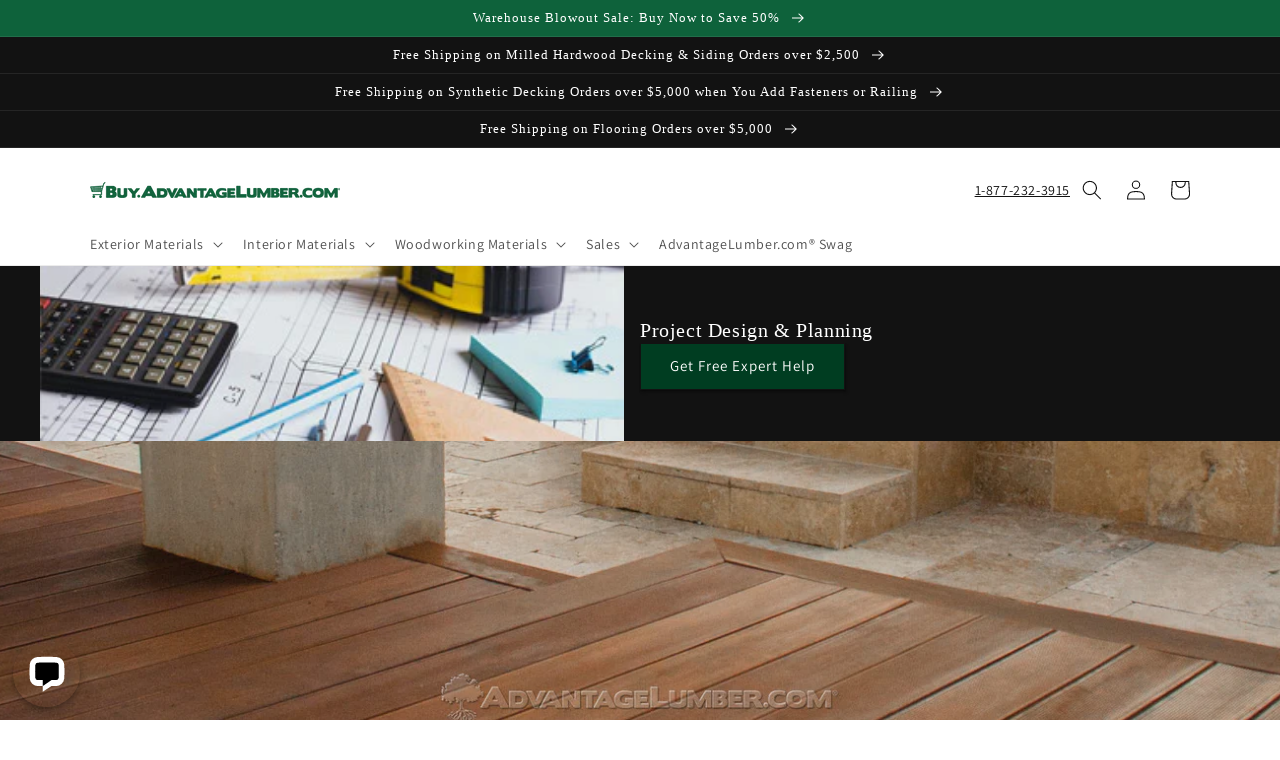

--- FILE ---
content_type: text/css
request_url: https://buy.advantagelumber.com/cdn/shop/t/10/assets/atl-custom.css?v=9125861907377547341769441130
body_size: 2506
content:
/** Shopify CDN: Minification failed

Line 70:0 Unexpected "}"
Line 146:12 Unexpected "{"
Line 175:0 Comments in CSS use "/* ... */" instead of "//"
Line 181:0 Comments in CSS use "/* ... */" instead of "//"
Line 257:0 Comments in CSS use "/* ... */" instead of "//"
Line 270:0 Comments in CSS use "/* ... */" instead of "//"
Line 285:0 Comments in CSS use "/* ... */" instead of "//"
Line 304:0 Comments in CSS use "/* ... */" instead of "//"
Line 381:0 Comments in CSS use "/* ... */" instead of "//"
Line 540:0 Comments in CSS use "/* ... */" instead of "//"

**/
/* Custom css overrides and additions for advantagelumber. Keep separate from base theme so we can easily upgrade in the future */
body {
  /* Set accent color for our livechat button from advantagelumber.com */
  --accent: #0e623b;
}

/*COLUMNS FROM OLD CART*/

.one {
  width: 8.33%;
} /* 100px / 1200 */
.two {
  width: 16.66%;
} /* 200px */
.two-half {
  width: 20%;}
  .two-two {
  width: 20%;
  }
  .one-one {
  width: 16.3%;
  }
  

  
  
  @media screen and (max-width: 800px) {
    .one,
    .two,
    .two-half,
    .three,
    .four,
    .five,
    .six,
    .seven,
    .eight,
    .nine,
    .ten,
    .eleven,
    .twelve {
      width: 100%;
      float: none;
  
    }
  }


  /* 200px */
.two-two {
  width: 20%;
}
.one-one {
  width: 16.3%;
}
  
} /* 250px */
.three-two {
  width: 25%;
  float: left;
  padding: 0.2em;
}
.three-nofloat {
  width: 25%;
  float: left;
  padding: 0.2em;
} /* 300px */
.three {
  width: 25%;
  float: left;
  padding: 0.2em;
} /* 300px */
.four {
  width: 33.33%;
  float: left;
  padding: 0.2em;
} /* 400px */
.five {
  width: 41.66%;
  float: left;
  padding: 0.2em;
} /* 500px */
.six {
  width: 50%;
  float: left;
  padding: 0.2em;
} /* 600px */
.seven {
  width: 58.33%;
  float: left;
  padding: 0.2em;
} /* 700px */
.eight {
  width: 66.66%;
  float: left;
  padding: 0.2em;
} /* 800px */
.nine {
  width: 75%;
  float: left;
  padding: 0.2em;
} /* 900px */
.ten {
  width: 83.33%;
  float: left;
  padding: 0.2em;
} /* 1000px */
.eleven {
  width: 91.66%;
  float: left;
  padding: 0.2em;
} /* 1100px */
.twelve {
  width: 100%;
  float: left;
  padding: 0.2em;
} /* 1200px */

 @media screen and (min-width: 800px) {
.one,
.two,
.two-half,
.three,
.four,
.five,
.six,
.seven,
.eight,
.nine,
.ten,
.eleven,
.twelve, 
.three-two, {
  float: left;
  padding: 0.2em;
}
 }

.two-two {
  float: left;
  padding: .75em;
}
.one-one {
  float: left;
  padding: .75em;
}
 @media screen and (max-width: 800px) {
  .three-two {
  width: 50%;
}
   .two-two {
  width: 50%;
  aspect-ratio: 9/6;
}
   .one-one {
  width: 50%;
  aspect-ratio: 9/6;
}
   
 }

//	CUSTOM STYLES

a.quick.btn.auto-width {
  display: none;
}

//  HEADER STYLES

/*
NAV HIGHLIGHT
.parent:first-of-type .three.first li.grand-child-level:last-of-type a, .parent:nth-of-type(2) .three:nth-of-type(4) li.grand-child-level:last-of-type a, .parent:nth-of-type(1) .three:nth-of-type(3) li.grand-child-level:last-of-type a  {
    background: #f00;
    color: #fff;
    padding: 5px;
}


.parent:nth-of-type(6) span{
   background: #f00;
  padding: 2px;
  
}

*/

/* OLD NAV AND HOME PAGE STYLE!!!! 
  
  
  
.parent:first-of-type .three.first li.grand-child-level:first-of-type a, .parent:nth-of-type(1) .three:nth-of-type(3) li.grand-child-level:first-of-type a, .parent:nth-of-type(1) .three:nth-of-type(4) li.grand-child-level:first-of-type a, .parent:nth-of-type(1) .three:nth-of-type(7) li.grand-child-level:first-of-type a, .parent:nth-of-type(2) .three:nth-of-type(1) li.grand-child-level:first-of-type a, .parent:nth-of-type(2) .three:nth-of-type(2) li.grand-child-level:first-of-type a  {
    background: #f00;
    color: #fff;
    padding: 5px;
    font-weight: 900;
  
}


.header-navigation nav .responsiveMenu>li>a {
    font-weight: 900;
    color: #000;
    font-size: 15px;

}

.header-toolbar.sticky.open-container {
    -moz-box-shadow: 5px 5px 5px rgba(68, 68, 68, 0.6);
    -webkit-box-shadow: 5px 5px 5px rgba(68, 68, 68, 0.6);
    box-shadow: 5px 5px 5px rgba(68, 68, 68, 0.6);
}

//  HOME PAGE STYLES
.table.content-height-1601995853158 .six {
    width: 100%;
    color: #fff;
    font-weight: 100;
}
.table.content-height-1601995853158 h3 {
  color: #fff;
  text-decoration: underline;
  font-size:$x-small*1.05;
}
.table.content-height-1601995853158 p {
  font-size:$xx-small;
  line-height: $medium;
  text-align: justify;
  text-align-last: center;
}
.table.content-height-1601995853158 a {
    color: #fff;
}
.table.content-height-1601995853158 a:hover, .table.content-height-1601995853158 a:active {
    text-decoration: none;
}
div#shopify-section-1600873859187 .offers:after {
    display: block;
    content: '*Sold by square foot';
    font-size: small;
    margin-top: -10px;
}
  */

//  PRODUCT PAGE STYLES

.product-grid-product-template.twelve #description h5 {
  font-size: 28px;
  border-bottom: 2px solid #edeef4;
  line-height: 20px;
  margin-bottom: 5px;
  margin-top: 10px;
}
.product-grid-product-template.twelve #description td {
  padding: 1px;
}

//  GALLERY STYLES
.gallery p {
  font-size: 10px;
  padding: 0px;
  text-align: left;
  line-height: 1em;
}
.gallery-board:first-of-type {
  margin: var(--spacing-sections-mobile) 0;
}
.gallery-board {
  margin-top: var(--spacing-sections-mobile) * 2;
  margin-bottom: var(--spacing-sections-mobile);
}

//  FLOORING STYLES

.flooring-specs ul li,
.decktile-specs ul li {
  list-style: disc;
  list-style-position: inside;
}
.flooring-specs ul li,
.flooring-specs ol li,
.decktile-specs ul li,
.decktile-specs ol li {
  font-size: 0.8em;
  padding: 0;
}
.flooring-specs ul li:before,
.decktile-specs ul li:before {
  content: "";
}

//  COMPARISON STYLES
.comparison h3 {
  margin-top: var(--spacing-sections-mobile) * 2;
}
.comparison h3:first-of-type {
  margin-top: var(--spacing-sections-mobile);
}
.comparison p {
  font-size: 0.75em;
}
.comparison a:link {
  text-decoration: underline;
}
.comparison img {
  margin: 0;
}
.clearer {
  clear: both;
  display: block;
}
.benefits {
  border-bottom: 1px solid #000;
  padding: $master_spacing / 2 0;
}
.benefits:last-of-type {
  border-bottom: none;
  padding: var(--spacing-sections-mobile) / 2 0;
}
li.parent-level.last.isDesktop:after {
  color: #fff;
  font-size: 3em;
  content: "image";
  display: block;
  width: 100px;
  margin: 35px -107px;
  height: 120px;
  position: absolute;
  z-index: 1;
}
.relative-collection-template.background-overlay-collection-template h1 {
  text-shadow: 0px 0px 5px rgba(0, 0, 0, 0.5);
}

.decking-specs {
  padding: 2em 0;
}
.decktile-specs .six:nth-of-type(2) {
  margin-top: 2em;
}
.specs-header {
  font-size: 0.9em;
}
.caption {
  font-size: 0.8em;
}
.twelve.text-right {
  height: 1000px;
}
.four.top.text-center.relative.bottompad-half {
  width: 100%;
  float: none;
}
img#image-305889804330footer {
  margin-top: -115px;
}

@media only screen and (min-width: 1200px) {
  .comparison p,
  .gallery p {
    font-size: 0.9em;
  }

  .twelve.text-right {
    height: 1200px;
  }
}

//	CONTACT FORMS

/*------------- MOBILE ------------ */
.general-contact {
  height: 1055px;
}
.sample-request {
  height: 2291px;
}
.decking-quote,
.siding-quote {
  height: 2140px;
}
.ceiling-quote {
  height: 3015px;
}
.deck-tiles-quote {
  height: 3567px;
}
.deck-tiles-quote2 {
  height: 3480px;
}
.tips-techs {
  height: 655px;
}
.discounted-material {
  height: 1040px;
}
.how-to {
  height: 650px;
}
.pressroom {
  height: 730px;
}
.newsletter-sign-up {
  height: 710px;
}
.free-offers {
  height: 1440px;
}
.wholesale {
  height: 2040px;
}
.newsletter-sign-up-footer {
  /*  Was 190px before update  */
  height: 260px;
}
.review {
  height: 1040px;
}
.cypress {
  height: 1921px;
}

/*------------- TABLETS  ------------ */
@media screen and (min-width: 43.5em) {
  .general-contact {
    height: 900px;
  }
  .sample-request {
    height: 2311px;
  }
  .decking-quote,
  .siding-quote {
    height: 3300px;
  }
  .ceiling-quote {
    height: 2610px;
  }
  .deck-tiles-quote {
    height: 2775px;
  }
  .deck-tiles-quote2 {
    height: 3500px;
  }
  .tips-techs {
    height: 660px;
  }
  .discounted-material {
    height: 860px;
  }
  .how-to {
    height: 660px;
  }
  .pressroom {
    height: 710px;
  }
  .newsletter-sign-up {
    height: 480px;
  }
  .free-offers {
    height: 950px;
  }
  .wholesale {
    height: 1073px;
  }
  .review {
    height: 860px;
  }
  .cypress {
    height: 1560px;
  }

  .newsletter-sign-up-footer {
    /*  Was 190px before update  */
    height: 245px;
  }
}

/*------------- FULL SITE ------------ */
@media screen and (min-width: 62.5em) {
  .general-contact {
    height: 900px;
  }
  .sample-request {
    height: 2161px;
  }
  .decking-quote,
  .siding-quote {
    height: 2140px;
  }
  .ceiling-quote {
    height: 2360px;
  }
  .deck-tiles-quote {
    height: 2250px;
  }
  .deck-tiles-quote2 {
    height: 3335px;
  }
  .tips-techs {
    height: 660px;
  }
  .discounted-material {
    height: 860px;
  }
  .how-to {
    height: 660px;
  }
  .pressroom {
    height: 710px;
  }
  .newsletter-sign-up {
    height: 480px;
  }
  .free-offers {
    height: 950px;
  }
  .wholesale {
    height: 1073px;
  }
  .review {
    height: 860px;
  }
  .cypress {
    height: 1520px;
  }
}

//  MEDIA QUERIES
@media screen and (min-width: 480px) {
  .table.content-height-1601995853158 h3 {
    font-size: $medium;
  }
  .table.content-height-1601995853158 p {
    font-size: $small;
    line-height: $large;
  }
}

@media screen and (min-width: 600px) {
  .decktile-specs .six:nth-of-type(2) {
    margin-top: 0;
  }
  .table.content-height-1601995853158 h3 {
    font-size: $large;
  }
  .table.content-height-1601995853158 p {
    font-size: $medium;
    line-height: $large * 1.25;
  }
}

@media screen and (max-width: 600px) {
  .collection-grid-16069416688b8bccbc .product-border {
    max-height: 250px;
    overflow: hidden;
  }

  .collection-grid-1558447775160 .product-border {
    max-height: 250px;
    overflow: hidden;
  }
  .collection-grid-1558447775160 p,
  .collection-grid-16069416688b8bccbc p {
    font-size: 12px;
  }
}

@media screen and (max-width: 800px) {
  #shopify-section-1561134428001 .two:not(.mobile) {
    width: 33%;
  }
}

@media screen and (max-width: 480px) {
  #shopify-section-1561134428001 .two:not(.mobile) {
    width: 50%;
  }
}
a.btn,
a.btn.outline,
a.clearfix.btn,
a.btn:hover,
a.btn.outline:hover,
a.clearfix.btn:hover {
  color: #fff;
}

@media screen and (max-width: 800px) {
  .one,
  .two,
  .two-half,
  .three,
  .four,
  .five,
  .six,
  .seven,
  .eight,
  .nine,
  .ten,
  .eleven,
  .twelve {
    width: 100%;
    float: none;
    display: block;
  }
}



/*------------- MENU EDITS ------------ */
.mega-menu__link--level-2:not(:only-child) {
    font-weight: 700;
    font-size: 1.1em;
}



/* gray out unavailable variants */
/* removed for now because of synergy */
/*.adv-variant-unavailable {
  opacity: 0.5;
}*/


/*------------- contain-thumbs ------------ */
.card__media .media img {
    object-fit: contain !important;
}
.card--card,
.card--standard .card__inner {
  aspect-ratio: 1 /1;
}


/*------------- FLUID VIDEO ------------ */
.video-container{position:relative;margin:2em 0;padding-bottom:56.25%;padding-top:30px;height:0;overflow:hidden;z-index:0}
.video-container iframe,.video-container object,.video-container embed{position:absolute;top:0;left:0;width:100%;height:100%;z-index:0}

/* fix button clickable area taking over entire screen */
.btn {
  position: relative;
}

/*------------- FILTER BUTTON TEXT FIX ------------ */
span.active-facets__button-inner.button.button--tertiary {
    color: #fff;
}

/*------------- RESPONSIVE IMAGE ------------ */
img,
.responsiveImage img {
    max-width: 100%;
    height: auto;
}

/*------------- FOOTER IMAGE ------------ */
.footerImage {
margin: 0 auto 3em auto; 
  width:90%
  }


/*------------- FOOTER IMAGES ------------ */
.footerImage {
margin: 0 auto 3em auto; 
  width:90%
  }
footer .three-two img {
    max-width: 100px;
}
footer .three-two{
  height: 125px;
}
footer .decking-specs {
    text-align: center;
}

/*------------- DESC ON BOOTOM OF COLLECTION ------------ */
.block-center {
  margin-inline-end: auto;
  margin-inline-start: auto;
}

/*------------- Sub-Collections -------------*/
.sub-collections {
  display: grid;
  gap: 1rem;
  grid-template-columns: repeat(auto-fill, minmax( max(125px, (100% - (6 - 1) * 1rem) / 6), 1fr ));
  list-style: none;
  padding-block: 1rem;
  text-align: center;
}
.sub-collection {
  aspect-ratio: 1/1;
  background-position: center;
  background-size: cover;
  position: relative;
  text-shadow: 0 0 6px black;
}
.sub-collection__link {
  background-image: linear-gradient(
    to top,
    hsla(0, 0%, 0%, 0.75),
    hsla(0, 0%, 0%, 0) 50%
  );
  color: white;
  display: block;
  font-size: 1.1em;
  font-weight: bold;
  height: 100%;
}
.sub-collection__title {
  bottom: 1em;
  position: absolute;
  width: 100%;
  line-height: 1em;
}

/*------------- Button Overrides -------------*/
.button,
button.product-samples-button {
  background-color: rgb(0 61 33);
  border-color: rgb(0 61 33);
  box-shadow:
    0px 1px 1px 0px rgb(0 0 0 / 0.15),
    1px 2px 2px 0px rgb(0 0 0 / 0.15),
    2px 3px 3px 0px rgb(0 0 0 / 0.15);
  color: white;
  text-transform: none;
}
.button--secondary {
  background-color: transparent;
  color: inherit;
}

/*------------- DISABLE MAKE AN OFFER -------------*/
button#mainOfferButton {
    display: none;
}

--- FILE ---
content_type: application/javascript; charset=utf-8
request_url: https://product-samples.herokuapp.com/complied/main.min.js?shop=advantagelumber.myshopify.com
body_size: 70188
content:
!function(e){var t={};function r(n){if(t[n])return t[n].exports;var o=t[n]={i:n,l:!1,exports:{}};return e[n].call(o.exports,o,o.exports,r),o.l=!0,o.exports}r.m=e,r.c=t,r.d=function(e,t,n){r.o(e,t)||Object.defineProperty(e,t,{enumerable:!0,get:n})},r.r=function(e){"undefined"!=typeof Symbol&&Symbol.toStringTag&&Object.defineProperty(e,Symbol.toStringTag,{value:"Module"}),Object.defineProperty(e,"__esModule",{value:!0})},r.t=function(e,t){if(1&t&&(e=r(e)),8&t)return e;if(4&t&&"object"==typeof e&&e&&e.__esModule)return e;var n=Object.create(null);if(r.r(n),Object.defineProperty(n,"default",{enumerable:!0,value:e}),2&t&&"string"!=typeof e)for(var o in e)r.d(n,o,function(t){return e[t]}.bind(null,o));return n},r.n=function(e){var t=e&&e.__esModule?function(){return e.default}:function(){return e};return r.d(t,"a",t),t},r.o=function(e,t){return Object.prototype.hasOwnProperty.call(e,t)},r.p="",r(r.s=21)}([function(e,t){e.exports=function(e,t){return t||(t=document),t.querySelector(e)},e.exports.all=function(e,t){t||(t=document);var r=t.querySelectorAll(e);return Array.prototype.slice.call(r)}},function(e,t,r){function n(e){"@babel/helpers - typeof";return(n="function"==typeof Symbol&&"symbol"==typeof Symbol.iterator?function(e){return typeof e}:function(e){return e&&"function"==typeof Symbol&&e.constructor===Symbol&&e!==Symbol.prototype?"symbol":typeof e})(e)}var o=r(23)();e.exports=o;try{regeneratorRuntime=o}catch(e){"object"===("undefined"==typeof globalThis?"undefined":n(globalThis))?globalThis.regeneratorRuntime=o:Function("r","regeneratorRuntime = r")(o)}},function(e,t){function r(e,t,r,n){return!e.addEventListener&&(t="on"+t),(e.addEventListener||e.attachEvent).call(e,t,r,n),r}e.exports=r,e.exports.on=r,e.exports.off=function(e,t,r,n){return!e.removeEventListener&&(t="on"+t),(e.removeEventListener||e.detachEvent).call(e,t,r,n),r}},function(e,t){function r(e,t,r,n,o,i,a){try{var s=e[i](a),c=s.value}catch(e){return void r(e)}s.done?t(c):Promise.resolve(c).then(n,o)}e.exports=function(e){return function(){var t=this,n=arguments;return new Promise(function(o,i){var a=e.apply(t,n);function s(e){r(a,o,i,s,c,"next",e)}function c(e){r(a,o,i,s,c,"throw",e)}s(void 0)})}},e.exports.__esModule=!0,e.exports.default=e.exports},function(e,t,r){var n=r(24),o=[r(25),r(26),r(27),r(28)];e.exports=n.createStore(o,[])},function(e,t){function r(t){"@babel/helpers - typeof";return e.exports=r="function"==typeof Symbol&&"symbol"==typeof Symbol.iterator?function(e){return typeof e}:function(e){return e&&"function"==typeof Symbol&&e.constructor===Symbol&&e!==Symbol.prototype?"symbol":typeof e},e.exports.__esModule=!0,e.exports.default=e.exports,r(t)}e.exports=r,e.exports.__esModule=!0,e.exports.default=e.exports},function(e,t,r){var n,o;function i(e){"@babel/helpers - typeof";return(i="function"==typeof Symbol&&"symbol"==typeof Symbol.iterator?function(e){return typeof e}:function(e){return e&&"function"==typeof Symbol&&e.constructor===Symbol&&e!==Symbol.prototype?"symbol":typeof e})(e)}!function(a){var s;if(void 0===(o="function"==typeof(n=a)?n.call(t,r,t,e):n)||(e.exports=o),s=!0,"object"===i(t)&&(e.exports=a(),s=!0),!s){var c=window.Cookies,u=window.Cookies=a();u.noConflict=function(){return window.Cookies=c,u}}}(function(){function e(){for(var e=0,t={};e<arguments.length;e++){var r=arguments[e];for(var n in r)t[n]=r[n]}return t}function t(e){return e.replace(/(%[0-9A-Z]{2})+/g,decodeURIComponent)}return function r(n){function o(){}function i(t,r,i){if("undefined"!=typeof document){"number"==typeof(i=e({path:"/"},o.defaults,i)).expires&&(i.expires=new Date(1*new Date+864e5*i.expires)),i.expires=i.expires?i.expires.toUTCString():"";try{var a=JSON.stringify(r);/^[\{\[]/.test(a)&&(r=a)}catch(e){}r=n.write?n.write(r,t):encodeURIComponent(String(r)).replace(/%(23|24|26|2B|3A|3C|3E|3D|2F|3F|40|5B|5D|5E|60|7B|7D|7C)/g,decodeURIComponent),t=encodeURIComponent(String(t)).replace(/%(23|24|26|2B|5E|60|7C)/g,decodeURIComponent).replace(/[\(\)]/g,escape);var s="";for(var c in i)i[c]&&(s+="; "+c,!0!==i[c]&&(s+="="+i[c].split(";")[0]));return document.cookie=t+"="+r+s}}function a(e,r){if("undefined"!=typeof document){for(var o={},i=document.cookie?document.cookie.split("; "):[],a=0;a<i.length;a++){var s=i[a].split("="),c=s.slice(1).join("=");r||'"'!==c.charAt(0)||(c=c.slice(1,-1));try{var u=t(s[0]);if(c=(n.read||n)(c,u)||t(c),r)try{c=JSON.parse(c)}catch(e){}if(o[u]=c,e===u)break}catch(e){}}return e?o[e]:o}}return o.set=i,o.get=function(e){return a(e,!1)},o.getJSON=function(e){return a(e,!0)},o.remove=function(t,r){i(t,"",e(r,{expires:-1}))},o.defaults={},o.withConverter=r,o}(function(){})})},function(e,t){function r(e){"@babel/helpers - typeof";return(r="function"==typeof Symbol&&"symbol"==typeof Symbol.iterator?function(e){return typeof e}:function(e){return e&&"function"==typeof Symbol&&e.constructor===Symbol&&e!==Symbol.prototype?"symbol":typeof e})(e)}var n;n=function(){return this}();try{n=n||new Function("return this")()}catch(e){"object"===("undefined"==typeof window?"undefined":r(window))&&(n=window)}e.exports=n},function(e,t,r){(function(t){var r=Object.assign?Object.assign:function(e,t,r,n){for(var o=1;o<arguments.length;o++)s(Object(arguments[o]),function(t,r){e[r]=t});return e},n=function(){if(Object.create)return function(e,t,n,o){var i=a(arguments,1);return r.apply(this,[Object.create(e)].concat(i))};var e=function(){};return function(t,n,o,i){var s=a(arguments,1);return e.prototype=t,r.apply(this,[new e].concat(s))}}(),o=String.prototype.trim?function(e){return String.prototype.trim.call(e)}:function(e){return e.replace(/^[\s\uFEFF\xA0]+|[\s\uFEFF\xA0]+$/g,"")},i="undefined"!=typeof window?window:t;function a(e,t){return Array.prototype.slice.call(e,t||0)}function s(e,t){c(e,function(e,r){return t(e,r),!1})}function c(e,t){if(u(e)){for(var r=0;r<e.length;r++)if(t(e[r],r))return e[r]}else for(var n in e)if(e.hasOwnProperty(n)&&t(e[n],n))return e[n]}function u(e){return null!=e&&"function"!=typeof e&&"number"==typeof e.length}e.exports={assign:r,create:n,trim:o,bind:function(e,t){return function(){return t.apply(e,Array.prototype.slice.call(arguments,0))}},slice:a,each:s,map:function(e,t){var r=u(e)?[]:{};return c(e,function(e,n){return r[n]=t(e,n),!1}),r},pluck:c,isList:u,isFunction:function(e){return e&&"[object Function]"==={}.toString.call(e)},isObject:function(e){return e&&"[object Object]"==={}.toString.call(e)},Global:i}}).call(this,r(7))},function(e,t,r){(function(n,o){var i,a;function s(e){"@babel/helpers - typeof";return(s="function"==typeof Symbol&&"symbol"==typeof Symbol.iterator?function(e){return typeof e}:function(e){return e&&"function"==typeof Symbol&&e.constructor===Symbol&&e!==Symbol.prototype?"symbol":typeof e})(e)}!function(n,o){"object"===s(t)&&void 0!==e?e.exports=o():void 0===(a="function"==typeof(i=o)?i.call(t,r,t,e):i)||(e.exports=a)}(0,function(){"use strict";function e(e){return"function"==typeof e}var t=Array.isArray?Array.isArray:function(e){return"[object Array]"===Object.prototype.toString.call(e)},r=0,i=void 0,a=void 0,c=function(e,t){m[r]=e,m[r+1]=t,2===(r+=2)&&(a?a(g):v())};var u="undefined"!=typeof window?window:void 0,l=u||{},p=l.MutationObserver||l.WebKitMutationObserver,d="undefined"==typeof self&&void 0!==n&&"[object process]"==={}.toString.call(n),f="undefined"!=typeof Uint8ClampedArray&&"undefined"!=typeof importScripts&&"undefined"!=typeof MessageChannel;function h(){var e=setTimeout;return function(){return e(g,1)}}var m=new Array(1e3);function g(){for(var e=0;e<r;e+=2){(0,m[e])(m[e+1]),m[e]=void 0,m[e+1]=void 0}r=0}var v=void 0;function b(e,t){var r=this,n=new this.constructor(S);void 0===n[w]&&I(n);var o=r._state;if(o){var i=arguments[o-1];c(function(){return R(o,n,i,r._result)})}else L(r,n,e,t);return n}function y(e){if(e&&"object"===s(e)&&e.constructor===this)return e;var t=new this(S);return k(t,e),t}v=d?function(){return n.nextTick(g)}:p?function(){var e=0,t=new p(g),r=document.createTextNode("");return t.observe(r,{characterData:!0}),function(){r.data=e=++e%2}}():f?function(){var e=new MessageChannel;return e.port1.onmessage=g,function(){return e.port2.postMessage(0)}}():void 0===u?function(){try{var e=Function("return this")().require("vertx");return void 0!==(i=e.runOnLoop||e.runOnContext)?function(){i(g)}:h()}catch(e){return h()}}():h();var w=Math.random().toString(36).substring(2);function S(){}var x=void 0,T=1,E=2;function A(t,r,n){r.constructor===t.constructor&&n===b&&r.constructor.resolve===y?function(e,t){t._state===T?P(e,t._result):t._state===E?O(e,t._result):L(t,void 0,function(t){return k(e,t)},function(t){return O(e,t)})}(t,r):void 0===n?P(t,r):e(n)?function(e,t,r){c(function(e){var n=!1,o=function(e,t,r,n){try{e.call(t,r,n)}catch(e){return e}}(r,t,function(r){n||(n=!0,t!==r?k(e,r):P(e,r))},function(t){n||(n=!0,O(e,t))},e._label);!n&&o&&(n=!0,O(e,o))},e)}(t,r,n):P(t,r)}function k(e,t){if(e===t)O(e,new TypeError("You cannot resolve a promise with itself"));else if(function(e){var t=s(e);return null!==e&&("object"===t||"function"===t)}(t)){var r=void 0;try{r=t.then}catch(t){return void O(e,t)}A(e,t,r)}else P(e,t)}function _(e){e._onerror&&e._onerror(e._result),C(e)}function P(e,t){e._state===x&&(e._result=t,e._state=T,0!==e._subscribers.length&&c(C,e))}function O(e,t){e._state===x&&(e._state=E,e._result=t,c(_,e))}function L(e,t,r,n){var o=e._subscribers,i=o.length;e._onerror=null,o[i]=t,o[i+T]=r,o[i+E]=n,0===i&&e._state&&c(C,e)}function C(e){var t=e._subscribers,r=e._state;if(0!==t.length){for(var n=void 0,o=void 0,i=e._result,a=0;a<t.length;a+=3)n=t[a],o=t[a+r],n?R(r,n,o,i):o(i);e._subscribers.length=0}}function R(t,r,n,o){var i=e(n),a=void 0,s=void 0,c=!0;if(i){try{a=n(o)}catch(e){c=!1,s=e}if(r===a)return void O(r,new TypeError("A promises callback cannot return that same promise."))}else a=o;r._state!==x||(i&&c?k(r,a):!1===c?O(r,s):t===T?P(r,a):t===E&&O(r,a))}var D=0;function I(e){e[w]=D++,e._state=void 0,e._result=void 0,e._subscribers=[]}var M=function(){function e(e,r){this._instanceConstructor=e,this.promise=new e(S),this.promise[w]||I(this.promise),t(r)?(this.length=r.length,this._remaining=r.length,this._result=new Array(this.length),0===this.length?P(this.promise,this._result):(this.length=this.length||0,this._enumerate(r),0===this._remaining&&P(this.promise,this._result))):O(this.promise,new Error("Array Methods must be provided an Array"))}return e.prototype._enumerate=function(e){for(var t=0;this._state===x&&t<e.length;t++)this._eachEntry(e[t],t)},e.prototype._eachEntry=function(e,t){var r=this._instanceConstructor,n=r.resolve;if(n===y){var o=void 0,i=void 0,a=!1;try{o=e.then}catch(e){a=!0,i=e}if(o===b&&e._state!==x)this._settledAt(e._state,t,e._result);else if("function"!=typeof o)this._remaining--,this._result[t]=e;else if(r===B){var s=new r(S);a?O(s,i):A(s,e,o),this._willSettleAt(s,t)}else this._willSettleAt(new r(function(t){return t(e)}),t)}else this._willSettleAt(n(e),t)},e.prototype._settledAt=function(e,t,r){var n=this.promise;n._state===x&&(this._remaining--,e===E?O(n,r):this._result[t]=r),0===this._remaining&&P(n,this._result)},e.prototype._willSettleAt=function(e,t){var r=this;L(e,void 0,function(e){return r._settledAt(T,t,e)},function(e){return r._settledAt(E,t,e)})},e}();var B=function(){function t(e){this[w]=D++,this._result=this._state=void 0,this._subscribers=[],S!==e&&("function"!=typeof e&&function(){throw new TypeError("You must pass a resolver function as the first argument to the promise constructor")}(),this instanceof t?function(e,t){try{t(function(t){k(e,t)},function(t){O(e,t)})}catch(t){O(e,t)}}(this,e):function(){throw new TypeError("Failed to construct 'Promise': Please use the 'new' operator, this object constructor cannot be called as a function.")}())}return t.prototype.catch=function(e){return this.then(null,e)},t.prototype.finally=function(t){var r=this.constructor;return e(t)?this.then(function(e){return r.resolve(t()).then(function(){return e})},function(e){return r.resolve(t()).then(function(){throw e})}):this.then(t,t)},t}();return B.prototype.then=b,B.all=function(e){return new M(this,e).promise},B.race=function(e){var r=this;return t(e)?new r(function(t,n){for(var o=e.length,i=0;i<o;i++)r.resolve(e[i]).then(t,n)}):new r(function(e,t){return t(new TypeError("You must pass an array to race."))})},B.resolve=y,B.reject=function(e){var t=new this(S);return O(t,e),t},B._setScheduler=function(e){a=e},B._setAsap=function(e){c=e},B._asap=c,B.polyfill=function(){var e=void 0;if(void 0!==o)e=o;else if("undefined"!=typeof self)e=self;else try{e=Function("return this")()}catch(e){throw new Error("polyfill failed because global object is unavailable in this environment")}var t=e.Promise;if(t){var r=null;try{r=Object.prototype.toString.call(t.resolve())}catch(e){}if("[object Promise]"===r&&!t.cast)return}e.Promise=B},B.Promise=B,B})}).call(this,r(10),r(7))},function(e,t){var r,n,o=e.exports={};function i(){throw new Error("setTimeout has not been defined")}function a(){throw new Error("clearTimeout has not been defined")}function s(e){if(r===setTimeout)return setTimeout(e,0);if((r===i||!r)&&setTimeout)return r=setTimeout,setTimeout(e,0);try{return r(e,0)}catch(t){try{return r.call(null,e,0)}catch(t){return r.call(this,e,0)}}}!function(){try{r="function"==typeof setTimeout?setTimeout:i}catch(e){r=i}try{n="function"==typeof clearTimeout?clearTimeout:a}catch(e){n=a}}();var c,u=[],l=!1,p=-1;function d(){l&&c&&(l=!1,c.length?u=c.concat(u):p=-1,u.length&&f())}function f(){if(!l){var e=s(d);l=!0;for(var t=u.length;t;){for(c=u,u=[];++p<t;)c&&c[p].run();p=-1,t=u.length}c=null,l=!1,function(e){if(n===clearTimeout)return clearTimeout(e);if((n===a||!n)&&clearTimeout)return n=clearTimeout,clearTimeout(e);try{n(e)}catch(t){try{return n.call(null,e)}catch(t){return n.call(this,e)}}}(e)}}function h(e,t){this.fun=e,this.array=t}function m(){}o.nextTick=function(e){var t=new Array(arguments.length-1);if(arguments.length>1)for(var r=1;r<arguments.length;r++)t[r-1]=arguments[r];u.push(new h(e,t)),1!==u.length||l||s(f)},h.prototype.run=function(){this.fun.apply(null,this.array)},o.title="browser",o.browser=!0,o.env={},o.argv=[],o.version="",o.versions={},o.on=m,o.addListener=m,o.once=m,o.off=m,o.removeListener=m,o.removeAllListeners=m,o.emit=m,o.prependListener=m,o.prependOnceListener=m,o.listeners=function(e){return[]},o.binding=function(e){throw new Error("process.binding is not supported")},o.cwd=function(){return"/"},o.chdir=function(e){throw new Error("process.chdir is not supported")},o.umask=function(){return 0}},function(e,t,r){"use strict";Object.defineProperty(t,"__esModule",{value:!0});var n=r(40);t.XmlEntities=n.XmlEntities;var o=r(41);t.Html4Entities=o.Html4Entities;var i=r(42);t.Html5Entities=i.Html5Entities,t.AllHtmlEntities=i.Html5Entities},function(e,t,r){"use strict";Object.defineProperty(t,"__esModule",{value:!0}),t.fromCodePoint=String.fromCodePoint||function(e){return String.fromCharCode(Math.floor((e-65536)/1024)+55296,(e-65536)%1024+56320)},t.getCodePoint=String.prototype.codePointAt?function(e,t){return e.codePointAt(t)}:function(e,t){return 1024*(e.charCodeAt(t)-55296)+e.charCodeAt(t+1)-56320+65536},t.highSurrogateFrom=55296,t.highSurrogateTo=56319},function(e,t,r){var n,o;!function(i,a,s){"use strict";"undefined"!=typeof window&&r(34)?void 0===(o="function"==typeof(n=s)?n.call(t,r,t,e):n)||(e.exports=o):e.exports?e.exports=s():a.exports?a.exports=s():a.Fingerprint2=s()}(0,this,function(){"use strict";void 0===Array.isArray&&(Array.isArray=function(e){return"[object Array]"===Object.prototype.toString.call(e)});var e=function(e,t){e=[e[0]>>>16,65535&e[0],e[1]>>>16,65535&e[1]],t=[t[0]>>>16,65535&t[0],t[1]>>>16,65535&t[1]];var r=[0,0,0,0];return r[3]+=e[3]+t[3],r[2]+=r[3]>>>16,r[3]&=65535,r[2]+=e[2]+t[2],r[1]+=r[2]>>>16,r[2]&=65535,r[1]+=e[1]+t[1],r[0]+=r[1]>>>16,r[1]&=65535,r[0]+=e[0]+t[0],r[0]&=65535,[r[0]<<16|r[1],r[2]<<16|r[3]]},t=function(e,t){e=[e[0]>>>16,65535&e[0],e[1]>>>16,65535&e[1]],t=[t[0]>>>16,65535&t[0],t[1]>>>16,65535&t[1]];var r=[0,0,0,0];return r[3]+=e[3]*t[3],r[2]+=r[3]>>>16,r[3]&=65535,r[2]+=e[2]*t[3],r[1]+=r[2]>>>16,r[2]&=65535,r[2]+=e[3]*t[2],r[1]+=r[2]>>>16,r[2]&=65535,r[1]+=e[1]*t[3],r[0]+=r[1]>>>16,r[1]&=65535,r[1]+=e[2]*t[2],r[0]+=r[1]>>>16,r[1]&=65535,r[1]+=e[3]*t[1],r[0]+=r[1]>>>16,r[1]&=65535,r[0]+=e[0]*t[3]+e[1]*t[2]+e[2]*t[1]+e[3]*t[0],r[0]&=65535,[r[0]<<16|r[1],r[2]<<16|r[3]]},r=function(e,t){return 32===(t%=64)?[e[1],e[0]]:t<32?[e[0]<<t|e[1]>>>32-t,e[1]<<t|e[0]>>>32-t]:(t-=32,[e[1]<<t|e[0]>>>32-t,e[0]<<t|e[1]>>>32-t])},n=function(e,t){return 0===(t%=64)?e:t<32?[e[0]<<t|e[1]>>>32-t,e[1]<<t]:[e[1]<<t-32,0]},o=function(e,t){return[e[0]^t[0],e[1]^t[1]]},i=function(e){return e=o(e,[0,e[0]>>>1]),e=t(e,[4283543511,3981806797]),e=o(e,[0,e[0]>>>1]),e=t(e,[3301882366,444984403]),e=o(e,[0,e[0]>>>1])},a=function(a,s){a=a||"",s=s||0;for(var c=a.length%16,u=a.length-c,l=[0,s],p=[0,s],d=[0,0],f=[0,0],h=[2277735313,289559509],m=[1291169091,658871167],g=0;g<u;g+=16)d=[255&a.charCodeAt(g+4)|(255&a.charCodeAt(g+5))<<8|(255&a.charCodeAt(g+6))<<16|(255&a.charCodeAt(g+7))<<24,255&a.charCodeAt(g)|(255&a.charCodeAt(g+1))<<8|(255&a.charCodeAt(g+2))<<16|(255&a.charCodeAt(g+3))<<24],f=[255&a.charCodeAt(g+12)|(255&a.charCodeAt(g+13))<<8|(255&a.charCodeAt(g+14))<<16|(255&a.charCodeAt(g+15))<<24,255&a.charCodeAt(g+8)|(255&a.charCodeAt(g+9))<<8|(255&a.charCodeAt(g+10))<<16|(255&a.charCodeAt(g+11))<<24],d=t(d,h),d=r(d,31),d=t(d,m),l=o(l,d),l=r(l,27),l=e(l,p),l=e(t(l,[0,5]),[0,1390208809]),f=t(f,m),f=r(f,33),f=t(f,h),p=o(p,f),p=r(p,31),p=e(p,l),p=e(t(p,[0,5]),[0,944331445]);switch(d=[0,0],f=[0,0],c){case 15:f=o(f,n([0,a.charCodeAt(g+14)],48));case 14:f=o(f,n([0,a.charCodeAt(g+13)],40));case 13:f=o(f,n([0,a.charCodeAt(g+12)],32));case 12:f=o(f,n([0,a.charCodeAt(g+11)],24));case 11:f=o(f,n([0,a.charCodeAt(g+10)],16));case 10:f=o(f,n([0,a.charCodeAt(g+9)],8));case 9:f=o(f,[0,a.charCodeAt(g+8)]),f=t(f,m),f=r(f,33),f=t(f,h),p=o(p,f);case 8:d=o(d,n([0,a.charCodeAt(g+7)],56));case 7:d=o(d,n([0,a.charCodeAt(g+6)],48));case 6:d=o(d,n([0,a.charCodeAt(g+5)],40));case 5:d=o(d,n([0,a.charCodeAt(g+4)],32));case 4:d=o(d,n([0,a.charCodeAt(g+3)],24));case 3:d=o(d,n([0,a.charCodeAt(g+2)],16));case 2:d=o(d,n([0,a.charCodeAt(g+1)],8));case 1:d=o(d,[0,a.charCodeAt(g)]),d=t(d,h),d=r(d,31),d=t(d,m),l=o(l,d)}return l=o(l,[0,a.length]),p=o(p,[0,a.length]),l=e(l,p),p=e(p,l),l=i(l),p=i(p),l=e(l,p),p=e(p,l),("00000000"+(l[0]>>>0).toString(16)).slice(-8)+("00000000"+(l[1]>>>0).toString(16)).slice(-8)+("00000000"+(p[0]>>>0).toString(16)).slice(-8)+("00000000"+(p[1]>>>0).toString(16)).slice(-8)},s={preprocessor:null,audio:{timeout:1e3,excludeIOS11:!0},fonts:{swfContainerId:"fingerprintjs2",swfPath:"flash/compiled/FontList.swf",userDefinedFonts:[],extendedJsFonts:!1},screen:{detectScreenOrientation:!0},plugins:{sortPluginsFor:[/palemoon/i],excludeIE:!1},extraComponents:[],excludes:{enumerateDevices:!0,pixelRatio:!0,doNotTrack:!0,fontsFlash:!0,adBlock:!0},NOT_AVAILABLE:"not available",ERROR:"error",EXCLUDED:"excluded"},c=function(e,t){if(Array.prototype.forEach&&e.forEach===Array.prototype.forEach)e.forEach(t);else if(e.length===+e.length)for(var r=0,n=e.length;r<n;r++)t(e[r],r,e);else for(var o in e)e.hasOwnProperty(o)&&t(e[o],o,e)},u=function(e,t){var r=[];return null==e?r:Array.prototype.map&&e.map===Array.prototype.map?e.map(t):(c(e,function(e,n,o){r.push(t(e,n,o))}),r)},l=function(){return navigator.mediaDevices&&navigator.mediaDevices.enumerateDevices},p=function(e){var t=[window.screen.width,window.screen.height];return e.screen.detectScreenOrientation&&t.sort().reverse(),t},d=function(e){if(window.screen.availWidth&&window.screen.availHeight){var t=[window.screen.availHeight,window.screen.availWidth];return e.screen.detectScreenOrientation&&t.sort().reverse(),t}return e.NOT_AVAILABLE},f=function(e){if(null==navigator.plugins)return e.NOT_AVAILABLE;for(var t=[],r=0,n=navigator.plugins.length;r<n;r++)navigator.plugins[r]&&t.push(navigator.plugins[r]);return m(e)&&(t=t.sort(function(e,t){return e.name>t.name?1:e.name<t.name?-1:0})),u(t,function(e){var t=u(e,function(e){return[e.type,e.suffixes]});return[e.name,e.description,t]})},h=function(e){var t=[];if(Object.getOwnPropertyDescriptor&&Object.getOwnPropertyDescriptor(window,"ActiveXObject")||"ActiveXObject"in window){t=u(["AcroPDF.PDF","Adodb.Stream","AgControl.AgControl","DevalVRXCtrl.DevalVRXCtrl.1","MacromediaFlashPaper.MacromediaFlashPaper","Msxml2.DOMDocument","Msxml2.XMLHTTP","PDF.PdfCtrl","QuickTime.QuickTime","QuickTimeCheckObject.QuickTimeCheck.1","RealPlayer","RealPlayer.RealPlayer(tm) ActiveX Control (32-bit)","RealVideo.RealVideo(tm) ActiveX Control (32-bit)","Scripting.Dictionary","SWCtl.SWCtl","Shell.UIHelper","ShockwaveFlash.ShockwaveFlash","Skype.Detection","TDCCtl.TDCCtl","WMPlayer.OCX","rmocx.RealPlayer G2 Control","rmocx.RealPlayer G2 Control.1"],function(t){try{return new window.ActiveXObject(t),t}catch(t){return e.ERROR}})}else t.push(e.NOT_AVAILABLE);return navigator.plugins&&(t=t.concat(f(e))),t},m=function(e){for(var t=!1,r=0,n=e.plugins.sortPluginsFor.length;r<n;r++){var o=e.plugins.sortPluginsFor[r];if(navigator.userAgent.match(o)){t=!0;break}}return t},g=function(e){try{return!!window.sessionStorage}catch(t){return e.ERROR}},v=function(e){try{return!!window.localStorage}catch(t){return e.ERROR}},b=function(e){if(M())return e.EXCLUDED;try{return!!window.indexedDB}catch(t){return e.ERROR}},y=function(e){return navigator.hardwareConcurrency?navigator.hardwareConcurrency:e.NOT_AVAILABLE},w=function(e){return navigator.cpuClass||e.NOT_AVAILABLE},S=function(e){return navigator.platform?navigator.platform:e.NOT_AVAILABLE},x=function(e){return navigator.doNotTrack?navigator.doNotTrack:navigator.msDoNotTrack?navigator.msDoNotTrack:window.doNotTrack?window.doNotTrack:e.NOT_AVAILABLE},T=function(){var e,t=0;void 0!==navigator.maxTouchPoints?t=navigator.maxTouchPoints:void 0!==navigator.msMaxTouchPoints&&(t=navigator.msMaxTouchPoints);try{document.createEvent("TouchEvent"),e=!0}catch(t){e=!1}return[t,e,"ontouchstart"in window]},E=function(e){var t=[],r=document.createElement("canvas");r.width=2e3,r.height=200,r.style.display="inline";var n=r.getContext("2d");return n.rect(0,0,10,10),n.rect(2,2,6,6),t.push("canvas winding:"+(!1===n.isPointInPath(5,5,"evenodd")?"yes":"no")),n.textBaseline="alphabetic",n.fillStyle="#f60",n.fillRect(125,1,62,20),n.fillStyle="#069",e.dontUseFakeFontInCanvas?n.font="11pt Arial":n.font="11pt no-real-font-123",n.fillText("Cwm fjordbank glyphs vext quiz, 😃",2,15),n.fillStyle="rgba(102, 204, 0, 0.2)",n.font="18pt Arial",n.fillText("Cwm fjordbank glyphs vext quiz, 😃",4,45),n.globalCompositeOperation="multiply",n.fillStyle="rgb(255,0,255)",n.beginPath(),n.arc(50,50,50,0,2*Math.PI,!0),n.closePath(),n.fill(),n.fillStyle="rgb(0,255,255)",n.beginPath(),n.arc(100,50,50,0,2*Math.PI,!0),n.closePath(),n.fill(),n.fillStyle="rgb(255,255,0)",n.beginPath(),n.arc(75,100,50,0,2*Math.PI,!0),n.closePath(),n.fill(),n.fillStyle="rgb(255,0,255)",n.arc(75,75,75,0,2*Math.PI,!0),n.arc(75,75,25,0,2*Math.PI,!0),n.fill("evenodd"),r.toDataURL&&t.push("canvas fp:"+r.toDataURL()),t},A=function(){var e,t=function(t){return e.clearColor(0,0,0,1),e.enable(e.DEPTH_TEST),e.depthFunc(e.LEQUAL),e.clear(e.COLOR_BUFFER_BIT|e.DEPTH_BUFFER_BIT),"["+t[0]+", "+t[1]+"]"};if(!(e=U()))return null;var r=[],n=e.createBuffer();e.bindBuffer(e.ARRAY_BUFFER,n);var o=new Float32Array([-.2,-.9,0,.4,-.26,0,0,.732134444,0]);e.bufferData(e.ARRAY_BUFFER,o,e.STATIC_DRAW),n.itemSize=3,n.numItems=3;var i=e.createProgram(),a=e.createShader(e.VERTEX_SHADER);e.shaderSource(a,"attribute vec2 attrVertex;varying vec2 varyinTexCoordinate;uniform vec2 uniformOffset;void main(){varyinTexCoordinate=attrVertex+uniformOffset;gl_Position=vec4(attrVertex,0,1);}"),e.compileShader(a);var s=e.createShader(e.FRAGMENT_SHADER);e.shaderSource(s,"precision mediump float;varying vec2 varyinTexCoordinate;void main() {gl_FragColor=vec4(varyinTexCoordinate,0,1);}"),e.compileShader(s),e.attachShader(i,a),e.attachShader(i,s),e.linkProgram(i),e.useProgram(i),i.vertexPosAttrib=e.getAttribLocation(i,"attrVertex"),i.offsetUniform=e.getUniformLocation(i,"uniformOffset"),e.enableVertexAttribArray(i.vertexPosArray),e.vertexAttribPointer(i.vertexPosAttrib,n.itemSize,e.FLOAT,!1,0,0),e.uniform2f(i.offsetUniform,1,1),e.drawArrays(e.TRIANGLE_STRIP,0,n.numItems);try{r.push(e.canvas.toDataURL())}catch(e){}r.push("extensions:"+(e.getSupportedExtensions()||[]).join(";")),r.push("webgl aliased line width range:"+t(e.getParameter(e.ALIASED_LINE_WIDTH_RANGE))),r.push("webgl aliased point size range:"+t(e.getParameter(e.ALIASED_POINT_SIZE_RANGE))),r.push("webgl alpha bits:"+e.getParameter(e.ALPHA_BITS)),r.push("webgl antialiasing:"+(e.getContextAttributes().antialias?"yes":"no")),r.push("webgl blue bits:"+e.getParameter(e.BLUE_BITS)),r.push("webgl depth bits:"+e.getParameter(e.DEPTH_BITS)),r.push("webgl green bits:"+e.getParameter(e.GREEN_BITS)),r.push("webgl max anisotropy:"+function(e){var t=e.getExtension("EXT_texture_filter_anisotropic")||e.getExtension("WEBKIT_EXT_texture_filter_anisotropic")||e.getExtension("MOZ_EXT_texture_filter_anisotropic");if(t){var r=e.getParameter(t.MAX_TEXTURE_MAX_ANISOTROPY_EXT);return 0===r&&(r=2),r}return null}(e)),r.push("webgl max combined texture image units:"+e.getParameter(e.MAX_COMBINED_TEXTURE_IMAGE_UNITS)),r.push("webgl max cube map texture size:"+e.getParameter(e.MAX_CUBE_MAP_TEXTURE_SIZE)),r.push("webgl max fragment uniform vectors:"+e.getParameter(e.MAX_FRAGMENT_UNIFORM_VECTORS)),r.push("webgl max render buffer size:"+e.getParameter(e.MAX_RENDERBUFFER_SIZE)),r.push("webgl max texture image units:"+e.getParameter(e.MAX_TEXTURE_IMAGE_UNITS)),r.push("webgl max texture size:"+e.getParameter(e.MAX_TEXTURE_SIZE)),r.push("webgl max varying vectors:"+e.getParameter(e.MAX_VARYING_VECTORS)),r.push("webgl max vertex attribs:"+e.getParameter(e.MAX_VERTEX_ATTRIBS)),r.push("webgl max vertex texture image units:"+e.getParameter(e.MAX_VERTEX_TEXTURE_IMAGE_UNITS)),r.push("webgl max vertex uniform vectors:"+e.getParameter(e.MAX_VERTEX_UNIFORM_VECTORS)),r.push("webgl max viewport dims:"+t(e.getParameter(e.MAX_VIEWPORT_DIMS))),r.push("webgl red bits:"+e.getParameter(e.RED_BITS)),r.push("webgl renderer:"+e.getParameter(e.RENDERER)),r.push("webgl shading language version:"+e.getParameter(e.SHADING_LANGUAGE_VERSION)),r.push("webgl stencil bits:"+e.getParameter(e.STENCIL_BITS)),r.push("webgl vendor:"+e.getParameter(e.VENDOR)),r.push("webgl version:"+e.getParameter(e.VERSION));try{var u=e.getExtension("WEBGL_debug_renderer_info");u&&(r.push("webgl unmasked vendor:"+e.getParameter(u.UNMASKED_VENDOR_WEBGL)),r.push("webgl unmasked renderer:"+e.getParameter(u.UNMASKED_RENDERER_WEBGL)))}catch(e){}return e.getShaderPrecisionFormat?(c(["FLOAT","INT"],function(t){c(["VERTEX","FRAGMENT"],function(n){c(["HIGH","MEDIUM","LOW"],function(o){c(["precision","rangeMin","rangeMax"],function(i){var a=e.getShaderPrecisionFormat(e[n+"_SHADER"],e[o+"_"+t])[i];"precision"!==i&&(i="precision "+i);var s=["webgl ",n.toLowerCase()," shader ",o.toLowerCase()," ",t.toLowerCase()," ",i,":",a].join("");r.push(s)})})})}),j(e),r):(j(e),r)},k=function(){try{var e=U(),t=e.getExtension("WEBGL_debug_renderer_info"),r=e.getParameter(t.UNMASKED_VENDOR_WEBGL)+"~"+e.getParameter(t.UNMASKED_RENDERER_WEBGL);return j(e),r}catch(e){return null}},_=function(){var e=document.createElement("div");e.innerHTML="&nbsp;",e.className="adsbox";var t=!1;try{document.body.appendChild(e),t=0===document.getElementsByClassName("adsbox")[0].offsetHeight,document.body.removeChild(e)}catch(e){t=!1}return t},P=function(){if(void 0!==navigator.languages)try{if(navigator.languages[0].substr(0,2)!==navigator.language.substr(0,2))return!0}catch(e){return!0}return!1},O=function(){return window.screen.width<window.screen.availWidth||window.screen.height<window.screen.availHeight},L=function(){var e,t=navigator.userAgent.toLowerCase(),r=navigator.oscpu,n=navigator.platform.toLowerCase();if(e=t.indexOf("windows phone")>=0?"Windows Phone":t.indexOf("windows")>=0||t.indexOf("win16")>=0||t.indexOf("win32")>=0||t.indexOf("win64")>=0||t.indexOf("win95")>=0||t.indexOf("win98")>=0||t.indexOf("winnt")>=0||t.indexOf("wow64")>=0?"Windows":t.indexOf("android")>=0?"Android":t.indexOf("linux")>=0||t.indexOf("cros")>=0||t.indexOf("x11")>=0?"Linux":t.indexOf("iphone")>=0||t.indexOf("ipad")>=0||t.indexOf("ipod")>=0||t.indexOf("crios")>=0||t.indexOf("fxios")>=0?"iOS":t.indexOf("macintosh")>=0||t.indexOf("mac_powerpc)")>=0?"Mac":"Other",("ontouchstart"in window||navigator.maxTouchPoints>0||navigator.msMaxTouchPoints>0)&&"Windows"!==e&&"Windows Phone"!==e&&"Android"!==e&&"iOS"!==e&&"Other"!==e&&-1===t.indexOf("cros"))return!0;if(void 0!==r){if((r=r.toLowerCase()).indexOf("win")>=0&&"Windows"!==e&&"Windows Phone"!==e)return!0;if(r.indexOf("linux")>=0&&"Linux"!==e&&"Android"!==e)return!0;if(r.indexOf("mac")>=0&&"Mac"!==e&&"iOS"!==e)return!0;if((-1===r.indexOf("win")&&-1===r.indexOf("linux")&&-1===r.indexOf("mac"))!=("Other"===e))return!0}return n.indexOf("win")>=0&&"Windows"!==e&&"Windows Phone"!==e||((n.indexOf("linux")>=0||n.indexOf("android")>=0||n.indexOf("pike")>=0)&&"Linux"!==e&&"Android"!==e||((n.indexOf("mac")>=0||n.indexOf("ipad")>=0||n.indexOf("ipod")>=0||n.indexOf("iphone")>=0)&&"Mac"!==e&&"iOS"!==e||!(n.indexOf("arm")>=0&&"Windows Phone"===e)&&(!(n.indexOf("pike")>=0&&t.indexOf("opera mini")>=0)&&((n.indexOf("win")<0&&n.indexOf("linux")<0&&n.indexOf("mac")<0&&n.indexOf("iphone")<0&&n.indexOf("ipad")<0&&n.indexOf("ipod")<0)!==("Other"===e)||void 0===navigator.plugins&&"Windows"!==e&&"Windows Phone"!==e))))},C=function(){var e,t=navigator.userAgent.toLowerCase(),r=navigator.productSub;if(t.indexOf("edge/")>=0||t.indexOf("iemobile/")>=0)return!1;if(t.indexOf("opera mini")>=0)return!1;if(("Chrome"===(e=t.indexOf("firefox/")>=0?"Firefox":t.indexOf("opera/")>=0||t.indexOf(" opr/")>=0?"Opera":t.indexOf("chrome/")>=0?"Chrome":t.indexOf("safari/")>=0?t.indexOf("android 1.")>=0||t.indexOf("android 2.")>=0||t.indexOf("android 3.")>=0||t.indexOf("android 4.")>=0?"AOSP":"Safari":t.indexOf("trident/")>=0?"Internet Explorer":"Other")||"Safari"===e||"Opera"===e)&&"20030107"!==r)return!0;var n,o=eval.toString().length;if(37===o&&"Safari"!==e&&"Firefox"!==e&&"Other"!==e)return!0;if(39===o&&"Internet Explorer"!==e&&"Other"!==e)return!0;if(33===o&&"Chrome"!==e&&"AOSP"!==e&&"Opera"!==e&&"Other"!==e)return!0;try{throw"a"}catch(e){try{e.toSource(),n=!0}catch(e){n=!1}}return n&&"Firefox"!==e&&"Other"!==e},R=function(){var e=document.createElement("canvas");return!(!e.getContext||!e.getContext("2d"))},D=function(){if(!R())return!1;var e=U(),t=!!window.WebGLRenderingContext&&!!e;return j(e),t},I=function(){return"Microsoft Internet Explorer"===navigator.appName||!("Netscape"!==navigator.appName||!/Trident/.test(navigator.userAgent))},M=function(){return("msWriteProfilerMark"in window)+("msLaunchUri"in navigator)+("msSaveBlob"in navigator)>=2},B=function(){return void 0!==window.swfobject},N=function(){return window.swfobject.hasFlashPlayerVersion("9.0.0")},q=function(e,t){window.___fp_swf_loaded=function(t){e(t)};var r=t.fonts.swfContainerId;!function(e){var t=document.createElement("div");t.setAttribute("id",e.fonts.swfContainerId),document.body.appendChild(t)}();var n={onReady:"___fp_swf_loaded"};window.swfobject.embedSWF(t.fonts.swfPath,r,"1","1","9.0.0",!1,n,{allowScriptAccess:"always",menu:"false"},{})},U=function(){var e=document.createElement("canvas"),t=null;try{t=e.getContext("webgl")||e.getContext("experimental-webgl")}catch(e){}return t||(t=null),t},j=function(e){var t=e.getExtension("WEBGL_lose_context");null!=t&&t.loseContext()},H=[{key:"userAgent",getData:function(e){e(navigator.userAgent)}},{key:"webdriver",getData:function(e,t){e(null==navigator.webdriver?t.NOT_AVAILABLE:navigator.webdriver)}},{key:"language",getData:function(e,t){e(navigator.language||navigator.userLanguage||navigator.browserLanguage||navigator.systemLanguage||t.NOT_AVAILABLE)}},{key:"colorDepth",getData:function(e,t){e(window.screen.colorDepth||t.NOT_AVAILABLE)}},{key:"deviceMemory",getData:function(e,t){e(navigator.deviceMemory||t.NOT_AVAILABLE)}},{key:"pixelRatio",getData:function(e,t){e(window.devicePixelRatio||t.NOT_AVAILABLE)}},{key:"hardwareConcurrency",getData:function(e,t){e(y(t))}},{key:"screenResolution",getData:function(e,t){e(p(t))}},{key:"availableScreenResolution",getData:function(e,t){e(d(t))}},{key:"timezoneOffset",getData:function(e){e((new Date).getTimezoneOffset())}},{key:"timezone",getData:function(e,t){window.Intl&&window.Intl.DateTimeFormat?e((new window.Intl.DateTimeFormat).resolvedOptions().timeZone||t.NOT_AVAILABLE):e(t.NOT_AVAILABLE)}},{key:"sessionStorage",getData:function(e,t){e(g(t))}},{key:"localStorage",getData:function(e,t){e(v(t))}},{key:"indexedDb",getData:function(e,t){e(b(t))}},{key:"addBehavior",getData:function(e){e(!!window.HTMLElement.prototype.addBehavior)}},{key:"openDatabase",getData:function(e){e(!!window.openDatabase)}},{key:"cpuClass",getData:function(e,t){e(w(t))}},{key:"platform",getData:function(e,t){e(S(t))}},{key:"doNotTrack",getData:function(e,t){e(x(t))}},{key:"plugins",getData:function(e,t){I()?t.plugins.excludeIE?e(t.EXCLUDED):e(h(t)):e(f(t))}},{key:"canvas",getData:function(e,t){R()?e(E(t)):e(t.NOT_AVAILABLE)}},{key:"webgl",getData:function(e,t){D()?e(A()):e(t.NOT_AVAILABLE)}},{key:"webglVendorAndRenderer",getData:function(e){D()?e(k()):e()}},{key:"adBlock",getData:function(e){e(_())}},{key:"hasLiedLanguages",getData:function(e){e(P())}},{key:"hasLiedResolution",getData:function(e){e(O())}},{key:"hasLiedOs",getData:function(e){e(L())}},{key:"hasLiedBrowser",getData:function(e){e(C())}},{key:"touchSupport",getData:function(e){e(T())}},{key:"fonts",getData:function(e,t){var r=["monospace","sans-serif","serif"],n=["Andale Mono","Arial","Arial Black","Arial Hebrew","Arial MT","Arial Narrow","Arial Rounded MT Bold","Arial Unicode MS","Bitstream Vera Sans Mono","Book Antiqua","Bookman Old Style","Calibri","Cambria","Cambria Math","Century","Century Gothic","Century Schoolbook","Comic Sans","Comic Sans MS","Consolas","Courier","Courier New","Geneva","Georgia","Helvetica","Helvetica Neue","Impact","Lucida Bright","Lucida Calligraphy","Lucida Console","Lucida Fax","LUCIDA GRANDE","Lucida Handwriting","Lucida Sans","Lucida Sans Typewriter","Lucida Sans Unicode","Microsoft Sans Serif","Monaco","Monotype Corsiva","MS Gothic","MS Outlook","MS PGothic","MS Reference Sans Serif","MS Sans Serif","MS Serif","MYRIAD","MYRIAD PRO","Palatino","Palatino Linotype","Segoe Print","Segoe Script","Segoe UI","Segoe UI Light","Segoe UI Semibold","Segoe UI Symbol","Tahoma","Times","Times New Roman","Times New Roman PS","Trebuchet MS","Verdana","Wingdings","Wingdings 2","Wingdings 3"];t.fonts.extendedJsFonts&&(n=n.concat(["Abadi MT Condensed Light","Academy Engraved LET","ADOBE CASLON PRO","Adobe Garamond","ADOBE GARAMOND PRO","Agency FB","Aharoni","Albertus Extra Bold","Albertus Medium","Algerian","Amazone BT","American Typewriter","American Typewriter Condensed","AmerType Md BT","Andalus","Angsana New","AngsanaUPC","Antique Olive","Aparajita","Apple Chancery","Apple Color Emoji","Apple SD Gothic Neo","Arabic Typesetting","ARCHER","ARNO PRO","Arrus BT","Aurora Cn BT","AvantGarde Bk BT","AvantGarde Md BT","AVENIR","Ayuthaya","Bandy","Bangla Sangam MN","Bank Gothic","BankGothic Md BT","Baskerville","Baskerville Old Face","Batang","BatangChe","Bauer Bodoni","Bauhaus 93","Bazooka","Bell MT","Bembo","Benguiat Bk BT","Berlin Sans FB","Berlin Sans FB Demi","Bernard MT Condensed","BernhardFashion BT","BernhardMod BT","Big Caslon","BinnerD","Blackadder ITC","BlairMdITC TT","Bodoni 72","Bodoni 72 Oldstyle","Bodoni 72 Smallcaps","Bodoni MT","Bodoni MT Black","Bodoni MT Condensed","Bodoni MT Poster Compressed","Bookshelf Symbol 7","Boulder","Bradley Hand","Bradley Hand ITC","Bremen Bd BT","Britannic Bold","Broadway","Browallia New","BrowalliaUPC","Brush Script MT","Californian FB","Calisto MT","Calligrapher","Candara","CaslonOpnface BT","Castellar","Centaur","Cezanne","CG Omega","CG Times","Chalkboard","Chalkboard SE","Chalkduster","Charlesworth","Charter Bd BT","Charter BT","Chaucer","ChelthmITC Bk BT","Chiller","Clarendon","Clarendon Condensed","CloisterBlack BT","Cochin","Colonna MT","Constantia","Cooper Black","Copperplate","Copperplate Gothic","Copperplate Gothic Bold","Copperplate Gothic Light","CopperplGoth Bd BT","Corbel","Cordia New","CordiaUPC","Cornerstone","Coronet","Cuckoo","Curlz MT","DaunPenh","Dauphin","David","DB LCD Temp","DELICIOUS","Denmark","DFKai-SB","Didot","DilleniaUPC","DIN","DokChampa","Dotum","DotumChe","Ebrima","Edwardian Script ITC","Elephant","English 111 Vivace BT","Engravers MT","EngraversGothic BT","Eras Bold ITC","Eras Demi ITC","Eras Light ITC","Eras Medium ITC","EucrosiaUPC","Euphemia","Euphemia UCAS","EUROSTILE","Exotc350 Bd BT","FangSong","Felix Titling","Fixedsys","FONTIN","Footlight MT Light","Forte","FrankRuehl","Fransiscan","Freefrm721 Blk BT","FreesiaUPC","Freestyle Script","French Script MT","FrnkGothITC Bk BT","Fruitger","FRUTIGER","Futura","Futura Bk BT","Futura Lt BT","Futura Md BT","Futura ZBlk BT","FuturaBlack BT","Gabriola","Galliard BT","Gautami","Geeza Pro","Geometr231 BT","Geometr231 Hv BT","Geometr231 Lt BT","GeoSlab 703 Lt BT","GeoSlab 703 XBd BT","Gigi","Gill Sans","Gill Sans MT","Gill Sans MT Condensed","Gill Sans MT Ext Condensed Bold","Gill Sans Ultra Bold","Gill Sans Ultra Bold Condensed","Gisha","Gloucester MT Extra Condensed","GOTHAM","GOTHAM BOLD","Goudy Old Style","Goudy Stout","GoudyHandtooled BT","GoudyOLSt BT","Gujarati Sangam MN","Gulim","GulimChe","Gungsuh","GungsuhChe","Gurmukhi MN","Haettenschweiler","Harlow Solid Italic","Harrington","Heather","Heiti SC","Heiti TC","HELV","Herald","High Tower Text","Hiragino Kaku Gothic ProN","Hiragino Mincho ProN","Hoefler Text","Humanst 521 Cn BT","Humanst521 BT","Humanst521 Lt BT","Imprint MT Shadow","Incised901 Bd BT","Incised901 BT","Incised901 Lt BT","INCONSOLATA","Informal Roman","Informal011 BT","INTERSTATE","IrisUPC","Iskoola Pota","JasmineUPC","Jazz LET","Jenson","Jester","Jokerman","Juice ITC","Kabel Bk BT","Kabel Ult BT","Kailasa","KaiTi","Kalinga","Kannada Sangam MN","Kartika","Kaufmann Bd BT","Kaufmann BT","Khmer UI","KodchiangUPC","Kokila","Korinna BT","Kristen ITC","Krungthep","Kunstler Script","Lao UI","Latha","Leelawadee","Letter Gothic","Levenim MT","LilyUPC","Lithograph","Lithograph Light","Long Island","Lydian BT","Magneto","Maiandra GD","Malayalam Sangam MN","Malgun Gothic","Mangal","Marigold","Marion","Marker Felt","Market","Marlett","Matisse ITC","Matura MT Script Capitals","Meiryo","Meiryo UI","Microsoft Himalaya","Microsoft JhengHei","Microsoft New Tai Lue","Microsoft PhagsPa","Microsoft Tai Le","Microsoft Uighur","Microsoft YaHei","Microsoft Yi Baiti","MingLiU","MingLiU_HKSCS","MingLiU_HKSCS-ExtB","MingLiU-ExtB","Minion","Minion Pro","Miriam","Miriam Fixed","Mistral","Modern","Modern No. 20","Mona Lisa Solid ITC TT","Mongolian Baiti","MONO","MoolBoran","Mrs Eaves","MS LineDraw","MS Mincho","MS PMincho","MS Reference Specialty","MS UI Gothic","MT Extra","MUSEO","MV Boli","Nadeem","Narkisim","NEVIS","News Gothic","News GothicMT","NewsGoth BT","Niagara Engraved","Niagara Solid","Noteworthy","NSimSun","Nyala","OCR A Extended","Old Century","Old English Text MT","Onyx","Onyx BT","OPTIMA","Oriya Sangam MN","OSAKA","OzHandicraft BT","Palace Script MT","Papyrus","Parchment","Party LET","Pegasus","Perpetua","Perpetua Titling MT","PetitaBold","Pickwick","Plantagenet Cherokee","Playbill","PMingLiU","PMingLiU-ExtB","Poor Richard","Poster","PosterBodoni BT","PRINCETOWN LET","Pristina","PTBarnum BT","Pythagoras","Raavi","Rage Italic","Ravie","Ribbon131 Bd BT","Rockwell","Rockwell Condensed","Rockwell Extra Bold","Rod","Roman","Sakkal Majalla","Santa Fe LET","Savoye LET","Sceptre","Script","Script MT Bold","SCRIPTINA","Serifa","Serifa BT","Serifa Th BT","ShelleyVolante BT","Sherwood","Shonar Bangla","Showcard Gothic","Shruti","Signboard","SILKSCREEN","SimHei","Simplified Arabic","Simplified Arabic Fixed","SimSun","SimSun-ExtB","Sinhala Sangam MN","Sketch Rockwell","Skia","Small Fonts","Snap ITC","Snell Roundhand","Socket","Souvenir Lt BT","Staccato222 BT","Steamer","Stencil","Storybook","Styllo","Subway","Swis721 BlkEx BT","Swiss911 XCm BT","Sylfaen","Synchro LET","System","Tamil Sangam MN","Technical","Teletype","Telugu Sangam MN","Tempus Sans ITC","Terminal","Thonburi","Traditional Arabic","Trajan","TRAJAN PRO","Tristan","Tubular","Tunga","Tw Cen MT","Tw Cen MT Condensed","Tw Cen MT Condensed Extra Bold","TypoUpright BT","Unicorn","Univers","Univers CE 55 Medium","Univers Condensed","Utsaah","Vagabond","Vani","Vijaya","Viner Hand ITC","VisualUI","Vivaldi","Vladimir Script","Vrinda","Westminster","WHITNEY","Wide Latin","ZapfEllipt BT","ZapfHumnst BT","ZapfHumnst Dm BT","Zapfino","Zurich BlkEx BT","Zurich Ex BT","ZWAdobeF"]));n=(n=n.concat(t.fonts.userDefinedFonts)).filter(function(e,t){return n.indexOf(e)===t});var o=document.getElementsByTagName("body")[0],i=document.createElement("div"),a=document.createElement("div"),s={},c={},u=function(){var e=document.createElement("span");return e.style.position="absolute",e.style.left="-9999px",e.style.fontSize="72px",e.style.fontStyle="normal",e.style.fontWeight="normal",e.style.letterSpacing="normal",e.style.lineBreak="auto",e.style.lineHeight="normal",e.style.textTransform="none",e.style.textAlign="left",e.style.textDecoration="none",e.style.textShadow="none",e.style.whiteSpace="normal",e.style.wordBreak="normal",e.style.wordSpacing="normal",e.innerHTML="mmmmmmmmmmlli",e},l=function(e,t){var r=u();return r.style.fontFamily="'"+e+"',"+t,r},p=function(e){for(var t=!1,n=0;n<r.length;n++)if(t=e[n].offsetWidth!==s[r[n]]||e[n].offsetHeight!==c[r[n]])return t;return t},d=function(){for(var e=[],t=0,n=r.length;t<n;t++){var o=u();o.style.fontFamily=r[t],i.appendChild(o),e.push(o)}return e}();o.appendChild(i);for(var f=0,h=r.length;f<h;f++)s[r[f]]=d[f].offsetWidth,c[r[f]]=d[f].offsetHeight;var m=function(){for(var e={},t=0,o=n.length;t<o;t++){for(var i=[],s=0,c=r.length;s<c;s++){var u=l(n[t],r[s]);a.appendChild(u),i.push(u)}e[n[t]]=i}return e}();o.appendChild(a);for(var g=[],v=0,b=n.length;v<b;v++)p(m[n[v]])&&g.push(n[v]);o.removeChild(a),o.removeChild(i),e(g)},pauseBefore:!0},{key:"fontsFlash",getData:function(e,t){return B()?N()?t.fonts.swfPath?void q(function(t){e(t)},t):e("missing options.fonts.swfPath"):e("flash not installed"):e("swf object not loaded")},pauseBefore:!0},{key:"audio",getData:function(e,t){var r=t.audio;if(r.excludeIOS11&&navigator.userAgent.match(/OS 11.+Version\/11.+Safari/))return e(t.EXCLUDED);var n=window.OfflineAudioContext||window.webkitOfflineAudioContext;if(null==n)return e(t.NOT_AVAILABLE);var o=new n(1,44100,44100),i=o.createOscillator();i.type="triangle",i.frequency.setValueAtTime(1e4,o.currentTime);var a=o.createDynamicsCompressor();c([["threshold",-50],["knee",40],["ratio",12],["reduction",-20],["attack",0],["release",.25]],function(e){void 0!==a[e[0]]&&"function"==typeof a[e[0]].setValueAtTime&&a[e[0]].setValueAtTime(e[1],o.currentTime)}),i.connect(a),a.connect(o.destination),i.start(0),o.startRendering();var s=setTimeout(function(){return console.warn('Audio fingerprint timed out. Please report bug at https://github.com/fingerprintjs/fingerprintjs with your user agent: "'+navigator.userAgent+'".'),o.oncomplete=function(){},o=null,e("audioTimeout")},r.timeout);o.oncomplete=function(t){var r;try{clearTimeout(s),r=t.renderedBuffer.getChannelData(0).slice(4500,5e3).reduce(function(e,t){return e+Math.abs(t)},0).toString(),i.disconnect(),a.disconnect()}catch(t){return void e(t)}e(r)}}},{key:"enumerateDevices",getData:function(e,t){if(!l())return e(t.NOT_AVAILABLE);navigator.mediaDevices.enumerateDevices().then(function(t){e(t.map(function(e){return"id="+e.deviceId+";gid="+e.groupId+";"+e.kind+";"+e.label}))}).catch(function(t){e(t)})}}],F=function(e){throw new Error("'new Fingerprint()' is deprecated, see https://github.com/fingerprintjs/fingerprintjs#upgrade-guide-from-182-to-200")};return F.get=function(e,t){t?e||(e={}):(t=e,e={}),function(e,t){if(null==t)return e;var r,n;for(n in t)null==(r=t[n])||Object.prototype.hasOwnProperty.call(e,n)||(e[n]=r)}(e,s),e.components=e.extraComponents.concat(H);var r={data:[],addPreprocessedComponent:function(t,n){"function"==typeof e.preprocessor&&(n=e.preprocessor(t,n)),r.data.push({key:t,value:n})}},n=-1,o=function(i){if((n+=1)>=e.components.length)t(r.data);else{var a=e.components[n];if(e.excludes[a.key])o(!1);else{if(!i&&a.pauseBefore)return n-=1,void setTimeout(function(){o(!0)},1);try{a.getData(function(e){r.addPreprocessedComponent(a.key,e),o(!1)},e)}catch(e){r.addPreprocessedComponent(a.key,String(e)),o(!1)}}}};o(!1)},F.getPromise=function(e){return new Promise(function(t,r){F.get(e,t)})},F.getV18=function(e,t){return null==t&&(t=e,e={}),F.get(e,function(r){for(var n=[],o=0;o<r.length;o++){var i=r[o];if(i.value===(e.NOT_AVAILABLE||"not available"))n.push({key:i.key,value:"unknown"});else if("plugins"===i.key)n.push({key:"plugins",value:u(i.value,function(e){var t=u(e[2],function(e){return e.join?e.join("~"):e}).join(",");return[e[0],e[1],t].join("::")})});else if(-1!==["canvas","webgl"].indexOf(i.key)&&Array.isArray(i.value))n.push({key:i.key,value:i.value.join("~")});else if(-1!==["sessionStorage","localStorage","indexedDb","addBehavior","openDatabase"].indexOf(i.key)){if(!i.value)continue;n.push({key:i.key,value:1})}else i.value?n.push(i.value.join?{key:i.key,value:i.value.join(";")}:i):n.push({key:i.key,value:i.value})}var s=a(u(n,function(e){return e.value}).join("~~~"),31);t(s,n)})},F.x64hash128=a,F.VERSION="2.1.4",F})},function(e,t,r){var n=r(5).default,o=r(43);e.exports=function(e){var t=o(e,"string");return"symbol"==n(t)?t:t+""},e.exports.__esModule=!0,e.exports.default=e.exports},function(e,t,r){(function(e){var r=["responseType","withCredentials","timeout","onprogress"];function n(e,t,r){e[t]=e[t]||r}t.ajax=function(t,o){var i=t.headers||{},a=t.body,s=t.method||(a?"POST":"GET"),c=!1,u=function(t){if(t&&e.XDomainRequest&&!/MSIE 1/.test(navigator.userAgent))return new XDomainRequest;if(e.XMLHttpRequest)return new XMLHttpRequest}(t.cors);function l(e,t){return function(){c||(o(void 0===u.status?e:u.status,0===u.status?"Error":u.response||u.responseText||t,u),c=!0)}}u.open(s,t.url,!0);var p=u.onload=l(200);u.onreadystatechange=function(){4===u.readyState&&p()},u.onerror=l(null,"Error"),u.ontimeout=l(null,"Timeout"),u.onabort=l(null,"Abort"),a&&(n(i,"X-Requested-With","XMLHttpRequest"),e.FormData&&a instanceof e.FormData||n(i,"Content-Type","application/x-www-form-urlencoded"));for(var d=0,f=r.length;d<f;d++)void 0!==t[h=r[d]]&&(u[h]=t[h]);for(var h in i)u.setRequestHeader(h,i[h]);return u.send(a),u}}).call(this,r(7))},function(e,t,r){var n=r(29),o=r(30),i=r(31),a=r(33);e.exports=function(e,t){return n(e)||o(e,t)||i(e,t)||a()},e.exports.__esModule=!0,e.exports.default=e.exports},function(e,t,r){(function(t){function r(e){"@babel/helpers - typeof";return(r="function"==typeof Symbol&&"symbol"==typeof Symbol.iterator?function(e){return typeof e}:function(e){return e&&"function"==typeof Symbol&&e.constructor===Symbol&&e!==Symbol.prototype?"symbol":typeof e})(e)}var n="Expected a function",o=NaN,i="[object Symbol]",a=/^\s+|\s+$/g,s=/^[-+]0x[0-9a-f]+$/i,c=/^0b[01]+$/i,u=/^0o[0-7]+$/i,l=parseInt,p="object"==(void 0===t?"undefined":r(t))&&t&&t.Object===Object&&t,d="object"==("undefined"==typeof self?"undefined":r(self))&&self&&self.Object===Object&&self,f=p||d||Function("return this")(),h=Object.prototype.toString,m=Math.max,g=Math.min,v=function(){return f.Date.now()};function b(e,t,r){var o,i,a,s,c,u,l=0,p=!1,d=!1,f=!0;if("function"!=typeof e)throw new TypeError(n);function h(t){var r=o,n=i;return o=i=void 0,l=t,s=e.apply(n,r)}function b(e){var r=e-u;return void 0===u||r>=t||r<0||d&&e-l>=a}function w(){var e=v();if(b(e))return x(e);c=setTimeout(w,function(e){var r=t-(e-u);return d?g(r,a-(e-l)):r}(e))}function x(e){return c=void 0,f&&o?h(e):(o=i=void 0,s)}function T(){var e=v(),r=b(e);if(o=arguments,i=this,u=e,r){if(void 0===c)return function(e){return l=e,c=setTimeout(w,t),p?h(e):s}(u);if(d)return c=setTimeout(w,t),h(u)}return void 0===c&&(c=setTimeout(w,t)),s}return t=S(t)||0,y(r)&&(p=!!r.leading,a=(d="maxWait"in r)?m(S(r.maxWait)||0,t):a,f="trailing"in r?!!r.trailing:f),T.cancel=function(){void 0!==c&&clearTimeout(c),l=0,o=u=i=c=void 0},T.flush=function(){return void 0===c?s:x(v())},T}function y(e){var t=r(e);return!!e&&("object"==t||"function"==t)}function w(e){return"symbol"==r(e)||function(e){return!!e&&"object"==r(e)}(e)&&h.call(e)==i}function S(e){if("number"==typeof e)return e;if(w(e))return o;if(y(e)){var t="function"==typeof e.valueOf?e.valueOf():e;e=y(t)?t+"":t}if("string"!=typeof e)return 0===e?e:+e;e=e.replace(a,"");var r=c.test(e);return r||u.test(e)?l(e.slice(2),r?2:8):s.test(e)?o:+e}e.exports=function(e,t,r){var o=!0,i=!0;if("function"!=typeof e)throw new TypeError(n);return y(r)&&(o="leading"in r?!!r.leading:o,i="trailing"in r?!!r.trailing:i),b(e,t,{leading:o,maxWait:t,trailing:i})}}).call(this,r(7))},function(e,t){e.exports=function(e,t){if(!(e instanceof t))throw new TypeError("Cannot call a class as a function")},e.exports.__esModule=!0,e.exports.default=e.exports},function(e,t,r){var n=r(14);function o(e,t){for(var r=0;r<t.length;r++){var o=t[r];o.enumerable=o.enumerable||!1,o.configurable=!0,"value"in o&&(o.writable=!0),Object.defineProperty(e,n(o.key),o)}}e.exports=function(e,t,r){return t&&o(e.prototype,t),r&&o(e,r),Object.defineProperty(e,"prototype",{writable:!1}),e},e.exports.__esModule=!0,e.exports.default=e.exports},function(e,t,r){var n=r(14);e.exports=function(e,t,r){return(t=n(t))in e?Object.defineProperty(e,t,{value:r,enumerable:!0,configurable:!0,writable:!0}):e[t]=r,e},e.exports.__esModule=!0,e.exports.default=e.exports},function(e,t,r){r(22),e.exports=r(44)},function(e,t,r){},function(e,t,r){var n=r(5).default;function o(){"use strict";e.exports=o=function(){return r},e.exports.__esModule=!0,e.exports.default=e.exports;var t,r={},i=Object.prototype,a=i.hasOwnProperty,s=Object.defineProperty||function(e,t,r){e[t]=r.value},c="function"==typeof Symbol?Symbol:{},u=c.iterator||"@@iterator",l=c.asyncIterator||"@@asyncIterator",p=c.toStringTag||"@@toStringTag";function d(e,t,r){return Object.defineProperty(e,t,{value:r,enumerable:!0,configurable:!0,writable:!0}),e[t]}try{d({},"")}catch(t){d=function(e,t,r){return e[t]=r}}function f(e,t,r,n){var o=t&&t.prototype instanceof w?t:w,i=Object.create(o.prototype),a=new D(n||[]);return s(i,"_invoke",{value:O(e,r,a)}),i}function h(e,t,r){try{return{type:"normal",arg:e.call(t,r)}}catch(e){return{type:"throw",arg:e}}}r.wrap=f;var m="suspendedStart",g="suspendedYield",v="executing",b="completed",y={};function w(){}function S(){}function x(){}var T={};d(T,u,function(){return this});var E=Object.getPrototypeOf,A=E&&E(E(I([])));A&&A!==i&&a.call(A,u)&&(T=A);var k=x.prototype=w.prototype=Object.create(T);function _(e){["next","throw","return"].forEach(function(t){d(e,t,function(e){return this._invoke(t,e)})})}function P(e,t){function r(o,i,s,c){var u=h(e[o],e,i);if("throw"!==u.type){var l=u.arg,p=l.value;return p&&"object"==n(p)&&a.call(p,"__await")?t.resolve(p.__await).then(function(e){r("next",e,s,c)},function(e){r("throw",e,s,c)}):t.resolve(p).then(function(e){l.value=e,s(l)},function(e){return r("throw",e,s,c)})}c(u.arg)}var o;s(this,"_invoke",{value:function(e,n){function i(){return new t(function(t,o){r(e,n,t,o)})}return o=o?o.then(i,i):i()}})}function O(e,r,n){var o=m;return function(i,a){if(o===v)throw Error("Generator is already running");if(o===b){if("throw"===i)throw a;return{value:t,done:!0}}for(n.method=i,n.arg=a;;){var s=n.delegate;if(s){var c=L(s,n);if(c){if(c===y)continue;return c}}if("next"===n.method)n.sent=n._sent=n.arg;else if("throw"===n.method){if(o===m)throw o=b,n.arg;n.dispatchException(n.arg)}else"return"===n.method&&n.abrupt("return",n.arg);o=v;var u=h(e,r,n);if("normal"===u.type){if(o=n.done?b:g,u.arg===y)continue;return{value:u.arg,done:n.done}}"throw"===u.type&&(o=b,n.method="throw",n.arg=u.arg)}}}function L(e,r){var n=r.method,o=e.iterator[n];if(o===t)return r.delegate=null,"throw"===n&&e.iterator.return&&(r.method="return",r.arg=t,L(e,r),"throw"===r.method)||"return"!==n&&(r.method="throw",r.arg=new TypeError("The iterator does not provide a '"+n+"' method")),y;var i=h(o,e.iterator,r.arg);if("throw"===i.type)return r.method="throw",r.arg=i.arg,r.delegate=null,y;var a=i.arg;return a?a.done?(r[e.resultName]=a.value,r.next=e.nextLoc,"return"!==r.method&&(r.method="next",r.arg=t),r.delegate=null,y):a:(r.method="throw",r.arg=new TypeError("iterator result is not an object"),r.delegate=null,y)}function C(e){var t={tryLoc:e[0]};1 in e&&(t.catchLoc=e[1]),2 in e&&(t.finallyLoc=e[2],t.afterLoc=e[3]),this.tryEntries.push(t)}function R(e){var t=e.completion||{};t.type="normal",delete t.arg,e.completion=t}function D(e){this.tryEntries=[{tryLoc:"root"}],e.forEach(C,this),this.reset(!0)}function I(e){if(e||""===e){var r=e[u];if(r)return r.call(e);if("function"==typeof e.next)return e;if(!isNaN(e.length)){var o=-1,i=function r(){for(;++o<e.length;)if(a.call(e,o))return r.value=e[o],r.done=!1,r;return r.value=t,r.done=!0,r};return i.next=i}}throw new TypeError(n(e)+" is not iterable")}return S.prototype=x,s(k,"constructor",{value:x,configurable:!0}),s(x,"constructor",{value:S,configurable:!0}),S.displayName=d(x,p,"GeneratorFunction"),r.isGeneratorFunction=function(e){var t="function"==typeof e&&e.constructor;return!!t&&(t===S||"GeneratorFunction"===(t.displayName||t.name))},r.mark=function(e){return Object.setPrototypeOf?Object.setPrototypeOf(e,x):(e.__proto__=x,d(e,p,"GeneratorFunction")),e.prototype=Object.create(k),e},r.awrap=function(e){return{__await:e}},_(P.prototype),d(P.prototype,l,function(){return this}),r.AsyncIterator=P,r.async=function(e,t,n,o,i){void 0===i&&(i=Promise);var a=new P(f(e,t,n,o),i);return r.isGeneratorFunction(t)?a:a.next().then(function(e){return e.done?e.value:a.next()})},_(k),d(k,p,"Generator"),d(k,u,function(){return this}),d(k,"toString",function(){return"[object Generator]"}),r.keys=function(e){var t=Object(e),r=[];for(var n in t)r.push(n);return r.reverse(),function e(){for(;r.length;){var n=r.pop();if(n in t)return e.value=n,e.done=!1,e}return e.done=!0,e}},r.values=I,D.prototype={constructor:D,reset:function(e){if(this.prev=0,this.next=0,this.sent=this._sent=t,this.done=!1,this.delegate=null,this.method="next",this.arg=t,this.tryEntries.forEach(R),!e)for(var r in this)"t"===r.charAt(0)&&a.call(this,r)&&!isNaN(+r.slice(1))&&(this[r]=t)},stop:function(){this.done=!0;var e=this.tryEntries[0].completion;if("throw"===e.type)throw e.arg;return this.rval},dispatchException:function(e){if(this.done)throw e;var r=this;function n(n,o){return s.type="throw",s.arg=e,r.next=n,o&&(r.method="next",r.arg=t),!!o}for(var o=this.tryEntries.length-1;o>=0;--o){var i=this.tryEntries[o],s=i.completion;if("root"===i.tryLoc)return n("end");if(i.tryLoc<=this.prev){var c=a.call(i,"catchLoc"),u=a.call(i,"finallyLoc");if(c&&u){if(this.prev<i.catchLoc)return n(i.catchLoc,!0);if(this.prev<i.finallyLoc)return n(i.finallyLoc)}else if(c){if(this.prev<i.catchLoc)return n(i.catchLoc,!0)}else{if(!u)throw Error("try statement without catch or finally");if(this.prev<i.finallyLoc)return n(i.finallyLoc)}}}},abrupt:function(e,t){for(var r=this.tryEntries.length-1;r>=0;--r){var n=this.tryEntries[r];if(n.tryLoc<=this.prev&&a.call(n,"finallyLoc")&&this.prev<n.finallyLoc){var o=n;break}}o&&("break"===e||"continue"===e)&&o.tryLoc<=t&&t<=o.finallyLoc&&(o=null);var i=o?o.completion:{};return i.type=e,i.arg=t,o?(this.method="next",this.next=o.finallyLoc,y):this.complete(i)},complete:function(e,t){if("throw"===e.type)throw e.arg;return"break"===e.type||"continue"===e.type?this.next=e.arg:"return"===e.type?(this.rval=this.arg=e.arg,this.method="return",this.next="end"):"normal"===e.type&&t&&(this.next=t),y},finish:function(e){for(var t=this.tryEntries.length-1;t>=0;--t){var r=this.tryEntries[t];if(r.finallyLoc===e)return this.complete(r.completion,r.afterLoc),R(r),y}},catch:function(e){for(var t=this.tryEntries.length-1;t>=0;--t){var r=this.tryEntries[t];if(r.tryLoc===e){var n=r.completion;if("throw"===n.type){var o=n.arg;R(r)}return o}}throw Error("illegal catch attempt")},delegateYield:function(e,r,n){return this.delegate={iterator:I(e),resultName:r,nextLoc:n},"next"===this.method&&(this.arg=t),y}},r}e.exports=o,e.exports.__esModule=!0,e.exports.default=e.exports},function(e,t,r){var n=r(8),o=n.slice,i=n.pluck,a=n.each,s=n.bind,c=n.create,u=n.isList,l=n.isFunction,p=n.isObject;e.exports={createStore:f};var d={version:"2.0.12",enabled:!1,get:function(e,t){var r=this.storage.read(this._namespacePrefix+e);return this._deserialize(r,t)},set:function(e,t){return void 0===t?this.remove(e):(this.storage.write(this._namespacePrefix+e,this._serialize(t)),t)},remove:function(e){this.storage.remove(this._namespacePrefix+e)},each:function(e){var t=this;this.storage.each(function(r,n){e.call(t,t._deserialize(r),(n||"").replace(t._namespaceRegexp,""))})},clearAll:function(){this.storage.clearAll()},hasNamespace:function(e){return this._namespacePrefix=="__storejs_"+e+"_"},createStore:function(){return f.apply(this,arguments)},addPlugin:function(e){this._addPlugin(e)},namespace:function(e){return f(this.storage,this.plugins,e)}};function f(e,t,r){r||(r=""),e&&!u(e)&&(e=[e]),t&&!u(t)&&(t=[t]);var n=r?"__storejs_"+r+"_":"",f=r?new RegExp("^"+n):null;if(!/^[a-zA-Z0-9_\-]*$/.test(r))throw new Error("store.js namespaces can only have alphanumerics + underscores and dashes");var h=c({_namespacePrefix:n,_namespaceRegexp:f,_testStorage:function(e){try{var t="__storejs__test__";e.write(t,t);var r=e.read(t)===t;return e.remove(t),r}catch(e){return!1}},_assignPluginFnProp:function(e,t){var r=this[t];this[t]=function(){var t=o(arguments,0),n=this;var i=[function(){if(r)return a(arguments,function(e,r){t[r]=e}),r.apply(n,t)}].concat(t);return e.apply(n,i)}},_serialize:function(e){return JSON.stringify(e)},_deserialize:function(e,t){if(!e)return t;var r="";try{r=JSON.parse(e)}catch(t){r=e}return void 0!==r?r:t},_addStorage:function(e){this.enabled||this._testStorage(e)&&(this.storage=e,this.enabled=!0)},_addPlugin:function(e){var t=this;if(u(e))a(e,function(e){t._addPlugin(e)});else if(!i(this.plugins,function(t){return e===t})){if(this.plugins.push(e),!l(e))throw new Error("Plugins must be function values that return objects");var r=e.call(this);if(!p(r))throw new Error("Plugins must return an object of function properties");a(r,function(r,n){if(!l(r))throw new Error("Bad plugin property: "+n+" from plugin "+e.name+". Plugins should only return functions.");t._assignPluginFnProp(r,n)})}},addStorage:function(e){!function(){var e="undefined"==typeof console?null:console;e&&(e.warn?e.warn:e.log).apply(e,arguments)}("store.addStorage(storage) is deprecated. Use createStore([storages])"),this._addStorage(e)}},d,{plugins:[]});return h.raw={},a(h,function(e,t){l(e)&&(h.raw[t]=s(h,e))}),a(e,function(e){h._addStorage(e)}),a(t,function(e){h._addPlugin(e)}),h}},function(e,t,r){var n=r(8).Global;function o(){return n.localStorage}function i(e){return o().getItem(e)}e.exports={name:"localStorage",read:i,write:function(e,t){return o().setItem(e,t)},each:function(e){for(var t=o().length-1;t>=0;t--){var r=o().key(t);e(i(r),r)}},remove:function(e){return o().removeItem(e)},clearAll:function(){return o().clear()}}},function(e,t,r){var n=r(8).Global;function o(){return n.sessionStorage}function i(e){return o().getItem(e)}e.exports={name:"sessionStorage",read:i,write:function(e,t){return o().setItem(e,t)},each:function(e){for(var t=o().length-1;t>=0;t--){var r=o().key(t);e(i(r),r)}},remove:function(e){return o().removeItem(e)},clearAll:function(){return o().clear()}}},function(e,t,r){var n=r(8),o=n.Global,i=n.trim;e.exports={name:"cookieStorage",read:function(e){if(!e||!u(e))return null;var t="(?:^|.*;\\s*)"+escape(e).replace(/[\-\.\+\*]/g,"\\$&")+"\\s*\\=\\s*((?:[^;](?!;))*[^;]?).*";return unescape(a.cookie.replace(new RegExp(t),"$1"))},write:function(e,t){if(!e)return;a.cookie=escape(e)+"="+escape(t)+"; expires=Tue, 19 Jan 2038 03:14:07 GMT; path=/"},each:s,remove:c,clearAll:function(){s(function(e,t){c(t)})}};var a=o.document;function s(e){for(var t=a.cookie.split(/; ?/g),r=t.length-1;r>=0;r--)if(i(t[r])){var n=t[r].split("="),o=unescape(n[0]);e(unescape(n[1]),o)}}function c(e){e&&u(e)&&(a.cookie=escape(e)+"=; expires=Thu, 01 Jan 1970 00:00:00 GMT; path=/")}function u(e){return new RegExp("(?:^|;\\s*)"+escape(e).replace(/[\-\.\+\*]/g,"\\$&")+"\\s*\\=").test(a.cookie)}},function(e,t){e.exports={name:"memoryStorage",read:function(e){return r[e]},write:function(e,t){r[e]=t},each:function(e){for(var t in r)r.hasOwnProperty(t)&&e(r[t],t)},remove:function(e){delete r[e]},clearAll:function(e){r={}}};var r={}},function(e,t){e.exports=function(e){if(Array.isArray(e))return e},e.exports.__esModule=!0,e.exports.default=e.exports},function(e,t){e.exports=function(e,t){var r=null==e?null:"undefined"!=typeof Symbol&&e[Symbol.iterator]||e["@@iterator"];if(null!=r){var n,o,i,a,s=[],c=!0,u=!1;try{if(i=(r=r.call(e)).next,0===t){if(Object(r)!==r)return;c=!1}else for(;!(c=(n=i.call(r)).done)&&(s.push(n.value),s.length!==t);c=!0);}catch(e){u=!0,o=e}finally{try{if(!c&&null!=r.return&&(a=r.return(),Object(a)!==a))return}finally{if(u)throw o}}return s}},e.exports.__esModule=!0,e.exports.default=e.exports},function(e,t,r){var n=r(32);e.exports=function(e,t){if(e){if("string"==typeof e)return n(e,t);var r={}.toString.call(e).slice(8,-1);return"Object"===r&&e.constructor&&(r=e.constructor.name),"Map"===r||"Set"===r?Array.from(e):"Arguments"===r||/^(?:Ui|I)nt(?:8|16|32)(?:Clamped)?Array$/.test(r)?n(e,t):void 0}},e.exports.__esModule=!0,e.exports.default=e.exports},function(e,t){e.exports=function(e,t){(null==t||t>e.length)&&(t=e.length);for(var r=0,n=Array(t);r<t;r++)n[r]=e[r];return n},e.exports.__esModule=!0,e.exports.default=e.exports},function(e,t){e.exports=function(){throw new TypeError("Invalid attempt to destructure non-iterable instance.\nIn order to be iterable, non-array objects must have a [Symbol.iterator]() method.")},e.exports.__esModule=!0,e.exports.default=e.exports},function(e,t){(function(t){e.exports=t}).call(this,{})},function(e,t,r){(function(t){var n=r(36),o={SHOPIFY_SECRET:t.env.SHOPIFY_SECRET||"",DATABASE_NAME:"product-samples",APP_SCOPE:["read_draft_orders","write_draft_orders","read_script_tags","write_script_tags","read_products","write_products","read_orders","read_themes","read_inventory","write_inventory","write_publications","read_locations"],SCRIPT_TAG:[{event:"onload",src:"".concat(n.APP_URI,"/complied/main.min.js")}],PAYMENT:{price:12,trial_days:7,test:null},WEBHOOKS:[{topic:"products/update",address:"".concat(n.APP_URI,"/webhooks/products_update")},{topic:"products/delete",address:"".concat(n.APP_URI,"/webhooks/products_delete")},{topic:"draft_orders/update",address:"".concat(n.APP_URI,"/webhooks/draft_orders_update")},{topic:"draft_orders/delete",address:"".concat(n.APP_URI,"/webhooks/draft_orders_delete")},{topic:"orders/delete",address:"".concat(n.APP_URI,"/webhooks/orders_delete")},{topic:"orders/create",address:"".concat(n.APP_URI,"/webhooks/orders_create")},{topic:"fulfillments/create",address:"".concat(n.APP_URI,"/webhooks/fulfillments_create")},{topic:"refunds/create",address:"".concat(n.APP_URI,"/webhooks/refunds_create")},{topic:"app/uninstalled",address:"".concat(n.APP_URI,"/webhooks/app_uninstalled")}]};e.exports=Object.assign({},o,n)}).call(this,r(10))},function(e,t,r){(function(t){r(37);var n=r(38),o={SHOPIFY_API_KEY:t.env.SHOPIFY_API_KEY||"",API_VERSION:"2025-01",API_PATH:"/api/v1",APP_NAME:"Product Samples",EMBEDDED_APP:!0},i=Object.assign({},o,n);e.exports=i}).call(this,r(10))},function(e,t){e.exports={APP_URI:"https://3745-2402-800-61b3-cdb5-c569-a424-c8b1-9049.ngrok-free.app"}},function(e,t){e.exports={APP_URI:"https://product-samples.herokuapp.com"}},function(e,t,r){var n,o;function i(e){"@babel/helpers - typeof";return(i="function"==typeof Symbol&&"symbol"==typeof Symbol.iterator?function(e){return typeof e}:function(e){return e&&"function"==typeof Symbol&&e.constructor===Symbol&&e!==Symbol.prototype?"symbol":typeof e})(e)}!function(a,s){"object"===i(t)&&void 0!==e?e.exports=s():void 0===(o="function"==typeof(n=s)?n.call(t,r,t,e):n)||(e.exports=o)}(0,function(){"use strict";var e=function(t,r){return(e=Object.setPrototypeOf||{__proto__:[]}instanceof Array&&function(e,t){e.__proto__=t}||function(e,t){for(var r in t)t.hasOwnProperty(r)&&(e[r]=t[r])})(t,r)};function t(t,r){function n(){this.constructor=t}e(t,r),t.prototype=null===r?Object.create(r):(n.prototype=r.prototype,new n)}var r=function(){return(r=Object.assign||function(e){for(var t,r=1,n=arguments.length;r<n;r++)for(var o in t=arguments[r])Object.prototype.hasOwnProperty.call(t,o)&&(e[o]=t[o]);return e}).apply(this,arguments)};function n(e,t,r,n){return new(r||(r=Promise))(function(o,i){function a(e){try{c(n.next(e))}catch(e){i(e)}}function s(e){try{c(n.throw(e))}catch(e){i(e)}}function c(e){e.done?o(e.value):new r(function(t){t(e.value)}).then(a,s)}c((n=n.apply(e,t||[])).next())})}function o(e,t){var r,n,o,i,a={label:0,sent:function(){if(1&o[0])throw o[1];return o[1]},trys:[],ops:[]};return i={next:s(0),throw:s(1),return:s(2)},"function"==typeof Symbol&&(i[Symbol.iterator]=function(){return this}),i;function s(i){return function(s){return function(i){if(r)throw new TypeError("Generator is already executing.");for(;a;)try{if(r=1,n&&(o=2&i[0]?n.return:i[0]?n.throw||((o=n.return)&&o.call(n),0):n.next)&&!(o=o.call(n,i[1])).done)return o;switch(n=0,o&&(i=[2&i[0],o.value]),i[0]){case 0:case 1:o=i;break;case 4:return a.label++,{value:i[1],done:!1};case 5:a.label++,n=i[1],i=[0];continue;case 7:i=a.ops.pop(),a.trys.pop();continue;default:if(!(o=(o=a.trys).length>0&&o[o.length-1])&&(6===i[0]||2===i[0])){a=0;continue}if(3===i[0]&&(!o||i[1]>o[0]&&i[1]<o[3])){a.label=i[1];break}if(6===i[0]&&a.label<o[1]){a.label=o[1],o=i;break}if(o&&a.label<o[2]){a.label=o[2],a.ops.push(i);break}o[2]&&a.ops.pop(),a.trys.pop();continue}i=t.call(e,a)}catch(e){i=[6,e],n=0}finally{r=o=0}if(5&i[0])throw i[1];return{value:i[0]?i[1]:void 0,done:!0}}([i,s])}}}var a={};function s(e,t){a[e]||(console.warn(e+" See: https://github.com/harttle/liquidjs/issues/"+t),a[e]=!0)}var c=Object.prototype.toString;function u(e){return"[object String]"===c.call(e)}function l(e){return"function"==typeof e}function p(e){return f(e)?"":l((e=d(e)).to_s)?(s("to_s is deprecated, use toString instead.",109),e.to_s()):String(e)}function d(e){return l(e.to_liquid)?(s("to_liquid is deprecated, use toLiquid instead.",109),d(e.to_liquid())):l(e.toLiquid)?d(e.toLiquid()):e}function f(e){return null===e||void 0===e}function h(e){return"[object Array]"===c.call(e)}function m(e,t){for(var r in e=e||{})if(e.hasOwnProperty(r)&&!1===t(e[r],r,e))break;return e}function g(e){return e[e.length-1]}function v(e){var t=i(e);return null!==e&&("object"===t||"function"===t)}function b(e,t,r){void 0===r&&(r=1);for(var n=[],o=e;o<t;o+=r)n.push(o);return n}function y(e,t,r){void 0===r&&(r=" ");for(var n=t-(e=String(e)).length;n-- >0;)e=r+e;return e}var w=function(){function e(){}return e.prototype.valueOf=function(){},e.prototype.liquidMethodMissing=function(e){},e}(),S=function(e){function r(t,r){var n=e.call(this,t.message)||this;return n.originalError=t,n.token=r,n}return t(r,e),r.prototype.update=function(){var e=this.originalError,t=function(e){var t=e.input.split("\n"),r=Math.max(e.line-2,1),n=Math.min(e.line+3,t.length);return b(r,n+1).map(function(r){var o=r===e.line?">> ":"   ",i=y(String(r),String(n).length),a=t[r-1];return""+o+i+"| "+a}).join("\n")}(this.token);this.message=function(e,t){t.file&&(e+=", file:"+t.file);return e+=", line:"+t.line+", col:"+t.col}(e.message,this.token),this.stack=this.message+"\n"+t+"\n"+this.stack+"\nFrom "+e.stack},r}(Error),x=function(e){function r(t,r){var n=e.call(this,new Error(t),r)||this;return n.name="TokenizationError",e.prototype.update.call(n),n}return t(r,e),r}(S),T=function(e){function r(t,r){var n=e.call(this,t,r)||this;return n.name="ParseError",n.message=t.message,e.prototype.update.call(n),n}return t(r,e),r}(S),E=function(e){function r(t,r){var n=e.call(this,t,r.token)||this;return n.name="RenderError",n.message=t.message,e.prototype.update.call(n),n}return t(r,e),r}(S),A=function(e){function r(t){var r=e.call(this,t)||this;return r.resolvedHTML="",r.name="RenderBreakError",r.message=t+"",r}return t(r,e),r}(Error),k=function(e){function r(t){var r=e.call(this,t)||this;return r.name="AssertionError",r.message=t+"",r}return t(r,e),r}(Error);function _(e,t){if(!e)throw new k(t=t||"expect "+e+" to be true")}var P,O={root:["."],cache:!1,extname:"",dynamicPartials:!0,trimTagRight:!1,trimTagLeft:!1,trimOutputRight:!1,trimOutputLeft:!1,greedy:!0,tagDelimiterLeft:"{%",tagDelimiterRight:"%}",outputDelimiterLeft:"{{",outputDelimiterRight:"}}",strictFilters:!1,strictVariables:!1};function L(e){(e=e||{}).hasOwnProperty("root")&&(e.root=function(e){return h(e)?e:u(e)?[e]:[]}(e.root));for(var t=0,r=Object.keys(e);t<r.length;t++){var n=r[t];if(n.indexOf("_")>-1){var o=n.replace(/_([a-z])/g,function(e,t){return t.toUpperCase()});s(n+" is deprecated, use "+o+" instead.",109),e[o]=e[n]}}return e}function C(e){return r({},O,e)}!function(e){e[e.OUTPUT=0]="OUTPUT",e[e.STORE=1]="STORE"}(P||(P={}));var R=P,D=function(){function e(e,t){void 0===e&&(e={}),this.blocks={},this.groups={},this.blockMode=R.OUTPUT,this.opts=C(t),this.contexts=[e||{}]}return e.prototype.getAll=function(){return this.contexts.reduce(function(e,t){return r(e,t)},{})},e.prototype.get=function(e){var t=this,r=this.propertyAccessSeq(e),n=this.findContextFor(r[0])||g(this.contexts);return r.reduce(function(e,r){var n=t.readProperty(e,r);if(f(n)&&t.opts.strictVariables)throw new TypeError("undefined variable: "+r);return n},n)},e.prototype.set=function(e,t){var r=this.propertyAccessSeq(e),n=this.findContextFor(r[0])||g(this.contexts);r.some(function(e,o){return!v(n)||(o===r.length-1?(n[e]=t,!0):(void 0===n[e]&&(n[e]={}),n=n[e],!1))})},e.prototype.unshift=function(e){return this.contexts.unshift(e)},e.prototype.push=function(e){return this.contexts.push(e)},e.prototype.pop=function(e){if(!arguments.length)return this.contexts.pop();var t=this.contexts.findIndex(function(t){return t===e});if(-1===t)throw new TypeError("scope not found, cannot pop");return this.contexts.splice(t,1)[0]},e.prototype.findContextFor=function(e,t){void 0===t&&(t=function(){return!0});for(var r=this.contexts.length-1;r>=0;r--){var n=this.contexts[r];if(t(n)&&e in n)return n}return null},e.prototype.readProperty=function(e,t){return f(e)?e:(e=d(e))instanceof w?l(e[t])?e[t]():e.hasOwnProperty(t)?e[t]:e.liquidMethodMissing(t):"size"===t?function(e){return f(e.size)&&(h(e)||u(e))?e.length:e.size}(e):e[t]},e.prototype.propertyAccessSeq=function(e){e=String(e);for(var t,r=[],n="",o=0;o<e.length;)switch(e[o]){case"[":a();var i=e[o+1];/['"]/.test(i)?(_(-1!==(t=e.indexOf(i,o+2)),"unbalanced "+i+": "+e),n=e.slice(o+2,t),a(),o=t+2):(_(-1!==(t=I(e,o+1)),"unbalanced []: "+e),n=e.slice(o+1,t),/^[+-]?\d+$/.test(n)||(n=String(this.get(n))),a(),o=t+1);break;case".":a(),o++;break;default:n+=e[o],o++}if(a(),!r.length)throw new TypeError('invalid path:"'+e+'"');return r;function a(){n.length&&r.push(n),n=""}},e}();function I(e,t){for(var r=1,n=t;n<e.length;n++)if("["===e[n]&&r++,"]"===e[n]&&0===--r)return n;return-1}var M=function(){return function(){}}(),B=function(){return function(){}}(),N=function(){return function(){}}(),q=function(){return function(){}}(),U=Object.freeze({AssignScope:B,CaptureScope:M,IncrementScope:N,DecrementScope:q,ParseError:T,TokenizationError:x,RenderBreakError:A,AssertionError:k,Drop:w});var j={readFile:function(e){return n(this,void 0,void 0,function(){return o(this,function(t){return[2,new Promise(function(t,r){var n=new XMLHttpRequest;n.onload=function(){n.status>=200&&n.status<300?t(n.responseText):r(new Error(n.statusText))},n.onerror=function(){r(new Error("An error occurred whilst receiving the response."))},n.open("GET",e),n.send()})]})})},resolve:function(e,t,r){return e.length&&"/"!==g(e)&&(e+="/"),function(e,t){var r=document.createElement("base");r.href=e;var n=document.getElementsByTagName("head")[0];n.insertBefore(r,n.firstChild);var o=document.createElement("a");o.href=t;var i=o.href;return n.removeChild(r),i}(e,t).replace(/^(\w+:\/\/[^/]+)(\/[^?]+)/,function(e,t,n){var o=n.split("/").pop();return/\.\w+$/.test(o)?e:t+n+r})},exists:function(){return n(this,void 0,void 0,function(){return o(this,function(e){return[2,!0]})})}};var H,F=function(){return function(e,t,r,n,o){this.type="notset",this.col=n,this.line=r,this.raw=e,this.value=e,this.input=t,this.file=o}}(),Y=function(e){function r(t,r,n,o,i){var a=e.call(this,t,r,n,o,i)||this;return a.type="html",a.value=t,a}return t(r,e),r}(F),W=function(e){function r(t,r,n,o,i,a){var s=e.call(this,t,n,o,i,a)||this;return s.trimLeft="-"===r[0],s.trimRight="-"===g(r),s.value=r.slice(s.trimLeft?1:0,s.trimRight?-1:r.length).trim(),s}return t(r,e),r}(F),G=new RegExp(/'[^']*'/.source+"|"+/"[^"]*"/.source),V=new RegExp("(?:"+G.source+"|[^'\"])*"),X=/[+-]?(?:\d+\.?\d*|\.?\d+)/,z=/[\w-]+[?]?/,K=new RegExp("\\[(?:"+G.source+"|[\\w-\\.]+)\\]"),J=new RegExp("(?:"+G.source+"|"+/true|false/.source+"|"+X.source+")"),Z=new RegExp(z.source+"(?:\\."+z.source+"|"+K.source+")*"),$=new RegExp("(?:"+Z.source+"|"+X.source+")"),Q=new RegExp("\\("+$.source+"\\.\\."+$.source+"\\)"),ee=new RegExp("\\(("+$.source+")\\.\\.("+$.source+")\\)"),te=new RegExp("(?:"+Z.source+"|"+J.source+"|"+Q.source+")"),re=new RegExp("(?:"+z.source+")\\s*:\\s*(?:"+te.source+")"),ne=new RegExp("("+z.source+")\\s*:\\s*("+te.source+")","g"),oe=new RegExp("^\\s*("+z.source+")\\s*([\\s\\S]*?)\\s*$"),ie=new RegExp("^"+G.source+"$"),ae=new RegExp("^"+ee.source+"$"),se=[/\s+or\s+/,/\s+and\s+/,/==|!=|<=|>=|<|>|\s+contains\s+/],ce=function(e){function r(t,r,n,o,i,a){var s=e.call(this,t,r,n,o,i,a)||this;s.type="tag";var c=s.value.match(oe);if(!c)throw new x("illegal tag syntax",s);return s.name=c[1],s.args=c[2],s}return t(r,e),r}(W),ue=function(e){function r(t,r,n,o,i,a){var s=e.call(this,t,r,n,o,i,a)||this;return s.type="output",s}return t(r,e),r}(W);!function(e){e[e.HTML=0]="HTML",e[e.OUTPUT=1]="OUTPUT",e[e.TAG=2]="TAG"}(H||(H={}));var le=function(){function e(e){this.options=C(e)}return e.prototype.tokenize=function(e,t){for(var n=[],o=this.options.tagDelimiterLeft,i=this.options.tagDelimiterRight,a=this.options.outputDelimiterLeft,s=this.options.outputDelimiterRight,c=0,u=1,l=H.HTML,p="",d=0,f=1,h=1;c<e.length;){if("\n"===e[c]&&(u++,d=c+1),l===H.HTML){if(e.substr(c,a.length)===a){p&&n.push(new Y(p,e,f,h,t)),p=a,f=u,h=c-d+1,c+=a.length,l=H.OUTPUT;continue}if(e.substr(c,o.length)===o){p&&n.push(new Y(p,e,f,h,t)),p=o,f=u,h=c-d+1,c+=o.length,l=H.TAG;continue}}else{if(l===H.OUTPUT&&e.substr(c,s.length)===s){p+=s,n.push(new ue(p,p.slice(a.length,-s.length),e,f,h,t)),p="",f=u,h=(c+=s.length)-d+1,l=H.HTML;continue}if(e.substr(c,i.length)===i){p+=i,n.push(new ce(p,p.slice(o.length,-i.length),e,f,h,t)),p="",f=u,h=(c+=i.length)-d+1,l=H.HTML;continue}}p+=e[c++]}if(l!==H.HTML){var m=l===H.OUTPUT?"output":"tag",g=p.length>16?p.slice(0,13)+"...":p;throw new x(m+' "'+g+'" not closed',new F(p,e,f,h,t))}return p&&n.push(new Y(p,e,f,h,t)),function(e,t){t=r({greedy:!0},t);var n=!1;e.forEach(function(r,o){(function(e,t,r){return!t&&("tag"===e.type?e.trimLeft||r.trimTagLeft:"output"===e.type?e.trimLeft||r.trimOutputLeft:void 0)})(r,n,t)&&function(e,t){if(e&&"html"===e.type){var r=t?/\s+$/g:/[\t\r ]*$/g;e.value=e.value.replace(r,"")}}(e[o-1],t.greedy),"tag"===r.type&&"raw"===r.name&&(n=!0),"tag"===r.type&&"endraw"===r.name&&(n=!1),function(e,t,r){return!t&&("tag"===e.type?e.trimRight||r.trimTagRight:"output"===e.type?e.trimRight||r.trimOutputRight:void 0)}(r,n,t)&&function(e,t){if(e&&"html"===e.type){var r=t?/^\s+/g:/^[\t\r ]*\n?/g;e.value=e.value.replace(r,"")}}(e[o+1],t.greedy)})}(n,this.options),n},e}(),pe=function(){function e(){}return e.prototype.renderTemplates=function(e,t){return n(this,void 0,void 0,function(){var r,n,i,a,s,c;return o(this,function(o){switch(o.label){case 0:_(t,"unable to evalTemplates: scope undefined"),r="",n=0,i=e,o.label=1;case 1:if(!(n<i.length))return[3,6];a=i[n],o.label=2;case 2:return o.trys.push([2,4,,5]),s=r,[4,a.render(t)];case 3:return r=s+o.sent(),[3,5];case 4:if("RenderBreakError"===(c=o.sent()).name)throw c.resolvedHTML=r,c;throw"RenderError"===c.name?c:new E(c,a);case 5:return n++,[3,1];case 6:return[2,r]}})})},e}();function de(e){return e&&l(e.equals)}var fe=function(e){function r(){return null!==e&&e.apply(this,arguments)||this}return t(r,e),r.prototype.equals=function(e){return u(e)||h(e)?0===e.length:!!v(e)&&0===Object.keys(e).length},r.prototype.gt=function(){return!1},r.prototype.geq=function(){return!1},r.prototype.lt=function(){return!1},r.prototype.leq=function(){return!1},r.prototype.valueOf=function(){return""},r}(w),he=function(e){function r(){return null!==e&&e.apply(this,arguments)||this}return t(r,e),r.prototype.equals=function(t){return!1===t||(!!f(t instanceof w?t.valueOf():t)||(u(t)?/^\s*$/.test(t):e.prototype.equals.call(this,t)))},r}(fe),me=function(e){function r(){return null!==e&&e.apply(this,arguments)||this}return t(r,e),r.prototype.equals=function(e){return f(e instanceof w?e.valueOf():e)||e instanceof he},r.prototype.gt=function(){return!1},r.prototype.geq=function(){return!1},r.prototype.lt=function(){return!1},r.prototype.leq=function(){return!1},r.prototype.valueOf=function(){return null},r}(w),ge={"==":function(e,t){return de(e)?e.equals(t):de(t)?t.equals(e):e===t},"!=":function(e,t){return de(e)?!e.equals(t):de(t)?!t.equals(e):e!==t},">":function(e,t){return de(e)?e.gt(t):de(t)?t.lt(e):e>t},"<":function(e,t){return de(e)?e.lt(t):de(t)?t.gt(e):e<t},">=":function(e,t){return de(e)?e.geq(t):de(t)?t.leq(e):e>=t},"<=":function(e,t){return de(e)?e.leq(t):de(t)?t.geq(e):e<=t},contains:function(e,t){return!!e&&("function"==typeof e.indexOf&&e.indexOf(t)>-1)},and:function(e,t){return we(e)&&we(t)},or:function(e,t){return we(e)||we(t)}};function ve(e,t){var r=function e(t,r){_(r,"unable to parseExp: scope undefined");for(var n,o=se,i=0;i<o.length;i++){var a=o[i],s=new RegExp("^("+V.source+")("+a.source+")("+V.source+")$");if(n=t.match(s)){var c=e(n[1],r);return(0,ge[n[2].trim()])(c,e(n[3],r))}}return(n=t.match(ae))?b(ye(n[1],r),ye(n[2],r)+1):be(t,r)}(e,t);return r instanceof w?r.valueOf():r}function be(e,t){return e?"true"===(e=e.trim())||"false"!==e&&("nil"===e||"null"===e?new me:"empty"===e?new fe:"blank"===e?new he:isNaN(Number(e))?'"'!==e[0]&&"'"!==e[0]||e[0]!==g(e)?t.get(e):e.slice(1,-1):Number(e)):null}function ye(e,t){var r=be(e,t);return r instanceof w?r.valueOf():r}function we(e){return!Se(e)}function Se(e){return!1===e||void 0===e||null===e}var xe=function(){return function(e,t){var r;for(ne.lastIndex=0;r=ne.exec(e);){var n=r[1],o=r[2];this[n]=ye(o,t)}}}(),Te=function(){return function(e){this.token=e}}(),Ee=function(e){function r(t,n,o){var i=e.call(this,t)||this;i.name=t.name;var a=r.impls[t.name];return _(a,"tag "+t.name+" not found"),i.impl=function(e){return Object.create(e)}(a),i.impl.liquid=o,i.impl.parse&&i.impl.parse(t,n),i}return t(r,e),r.prototype.render=function(e){return n(this,void 0,void 0,function(){var t,r;return o(this,function(n){switch(n.label){case 0:return t=new xe(this.token.args,e),"function"!=typeof(r=this.impl).render?[2,""]:[4,r.render(e,t)];case 1:return[2,p(n.sent())]}})})},r.register=function(e,t){r.impls[e]=t},r.clear=function(){r.impls={}},r.impls={},r}(Te),Ae=function(){function e(t,r,n){var o=e.impls[t];if(!o&&n)throw new TypeError("undefined filter: "+t);this.name=t,this.impl=o||function(e){return e},this.args=r}return e.prototype.render=function(e,t){var r=this.args.map(function(e){return h(e)?[e[0],ye(e[1],t)]:ye(e,t)});return this.impl.apply(null,[e].concat(r))},e.register=function(t,r){e.impls[t]=r},e.clear=function(){e.impls={}},e.impls={},e}(),ke=function(){function e(e,t){this.handlers={},this.stopRequested=!1,this.tokens=e,this.parseToken=t}return e.prototype.on=function(e,t){return this.handlers[e]=t,this},e.prototype.trigger=function(e,t){var r=this.handlers[e];return"function"==typeof r&&(r(t),!0)},e.prototype.start=function(){var e;for(this.trigger("start");!this.stopRequested&&(e=this.tokens.shift());)if(!(this.trigger("token",e)||"tag"===e.type&&this.trigger("tag:"+e.name,e))){var t=this.parseToken(e,this.tokens);this.trigger("template",t)}return this.stopRequested||this.trigger("end"),this},e.prototype.stop=function(){return this.stopRequested=!0,this},e}(),_e=function(){function e(t,r){this.filters=[];var n=e.tokenize(t);this.strictFilters=r,this.initial=n[0],this.parseFilters(n,1)}return e.prototype.parseFilters=function(e,t){for(var r=t;r<e.length;)if("|"===e[r]){for(var n=++r;r<e.length&&"|"!==e[r];)r++;this.parseFilter(e,n,r)}else r++},e.prototype.parseFilter=function(e,t,r){for(var n,o,i=e[t],a=[],s=t+1;s<r+1;s++)s===r||","===e[s]?((n||o)&&a.push(n?[n,o]:o),o=n=void 0):":"===e[s]?(n=o,o=void 0):void 0===o&&(o=e[s]);this.filters.push(new Ae(i,a,this.strictFilters))},e.prototype.value=function(e){return this.filters.reduce(function(t,r){return r.render(t,e)},ve(this.initial,e))},e.tokenize=function(e){for(var t=[],r=0;r<e.length;){var n=e[r];if('"'===n||"'"===n){var o=r;for(r+=2;r<e.length&&e[r-1]!==n;++r);t.push(e.slice(o,r))}else if(/\s/.test(n))r++;else if(/[|,:]/.test(n))t.push(e[r++]);else{for(o=r++;r<e.length&&!/[|,:\s]/.test(e[r]);++r);t.push(e.slice(o,r))}}return t},e}(),Pe=function(e){function r(t,r){var n=e.call(this,t)||this;return n.value=new _e(t.value,r),n}return t(r,e),r.prototype.render=function(e){return n(this,void 0,void 0,function(){return o(this,function(t){switch(t.label){case 0:return[4,this.value.value(e)];case 1:return[2,p(t.sent())]}})})},r}(Te),Oe=function(e){function r(t){var r=e.call(this,t)||this;return r.str=t.value,r}return t(r,e),r.prototype.render=function(){return n(this,void 0,void 0,function(){return o(this,function(e){return[2,this.str]})})},r}(Te),Le=function(){function e(e){this.liquid=e}return e.prototype.parse=function(e){for(var t,r=[];t=e.shift();)r.push(this.parseToken(t,e));return r},e.prototype.parseToken=function(e,t){try{return"tag"===e.type?new Ee(e,t,this.liquid):"output"===e.type?new Pe(e,this.liquid.options.strictFilters):new Oe(e)}catch(t){throw new T(t,e)}},e.prototype.parseStream=function(e){var t=this;return new ke(e,function(e,r){return t.parseToken(e,r)})},e}(),Ce=new RegExp("("+z.source+")\\s*=([^]*)"),Re={parse:function(e){var t=e.args.match(Ce);_(t,"illegal token "+e.raw),this.key=t[1],this.value=t[2]},render:function(e){var t=new B;return t[this.key]=this.liquid.evalValue(this.value,e),e.push(t),Promise.resolve("")}},De=function(e){function r(t){var r=e.call(this)||this;return r.i=0,r.length=t,r}return t(r,e),r.prototype.next=function(){this.i++},r.prototype.index0=function(){return this.i},r.prototype.index=function(){return this.i+1},r.prototype.first=function(){return 0===this.i},r.prototype.last=function(){return this.i===this.length-1},r.prototype.rindex=function(){return this.length-this.i},r.prototype.rindex0=function(){return this.length-this.i-1},r.prototype.valueOf=function(){return JSON.stringify(this)},r}(w),Ie=new RegExp("^("+z.source+")\\s+in\\s+("+te.source+")(?:\\s+"+re.source+")*(?:\\s+(reversed))?(?:\\s+"+re.source+")*$"),Me={type:"block",parse:function(e,t){var r,n=this,o=Ie.exec(e.args);_(o,"illegal tag: "+e.raw),this.variable=o[1],this.collection=o[2],this.reversed=!!o[3],this.templates=[],this.elseTemplates=[];var i=this.liquid.parser.parseStream(t).on("start",function(){return r=n.templates}).on("tag:else",function(){return r=n.elseTemplates}).on("tag:endfor",function(){return i.stop()}).on("template",function(e){return r.push(e)}).on("end",function(){throw new Error("tag "+e.raw+" not closed")});i.start()},render:function(e,t){return n(this,void 0,void 0,function(){var r,n,i,a,s,c,l,p,d,f;return o(this,function(o){switch(o.label){case 0:if(h(r=ve(this.collection,e))||(u(r)&&r.length>0?r=[r]:v(r)&&(r=Object.keys(r).map(function(e){return[e,r[e]]}))),!h(r)||!r.length)return[2,this.liquid.renderer.renderTemplates(this.elseTemplates,e)];n=t.offset||0,i=void 0===t.limit?r.length:t.limit,r=r.slice(n,n+i),this.reversed&&r.reverse(),a={forloop:new De(r.length)},e.push(a),s="",c=0,l=r,o.label=1;case 1:if(!(c<l.length))return[3,7];p=l[c],a[this.variable]=p,o.label=2;case 2:return o.trys.push([2,4,,5]),d=s,[4,this.liquid.renderer.renderTemplates(this.templates,e)];case 3:return s=d+o.sent(),[3,5];case 4:if("RenderBreakError"!==(f=o.sent()).name)throw f;return s+=f.resolvedHTML,"break"===f.message?[3,7]:[3,5];case 5:a.forloop.next(),o.label=6;case 6:return c++,[3,1];case 7:return e.pop(),[2,s]}})})}},Be=new RegExp("("+z.source+")"),Ne={parse:function(e,t){var r=this,n=e.args.match(Be);_(n,e.args+" not valid identifier"),this.variable=n[1],this.templates=[];var o=this.liquid.parser.parseStream(t);o.on("tag:endcapture",function(){return o.stop()}).on("template",function(e){return r.templates.push(e)}).on("end",function(){throw new Error("tag "+e.raw+" not closed")}),o.start()},render:function(e){return n(this,void 0,void 0,function(){var t,r;return o(this,function(n){switch(n.label){case 0:return[4,this.liquid.renderer.renderTemplates(this.templates,e)];case 1:return t=n.sent(),(r=new M)[this.variable]=t,e.push(r),[2]}})})}},qe={parse:function(e,t){var r=this;this.cond=e.args,this.cases=[],this.elseTemplates=[];var n=[],o=this.liquid.parser.parseStream(t).on("tag:when",function(e){r.cases.push({val:e.args,templates:n=[]})}).on("tag:else",function(){return n=r.elseTemplates}).on("tag:endcase",function(){return o.stop()}).on("template",function(e){return n.push(e)}).on("end",function(){throw new Error("tag "+e.raw+" not closed")});o.start()},render:function(e){for(var t=0;t<this.cases.length;t++){var r=this.cases[t];if(ve(r.val,e)===ve(this.cond,e))return this.liquid.renderer.renderTemplates(r.templates,e)}return this.liquid.renderer.renderTemplates(this.elseTemplates,e)}},Ue={parse:function(e,t){var r=this.liquid.parser.parseStream(t);r.on("token",function(e){"endcomment"===e.name&&r.stop()}).on("end",function(){throw new Error("tag "+e.raw+" not closed")}),r.start()}},je=/[^\s,]+/,He=new RegExp("with\\s+("+te.source+")"),Fe={parse:function(e){var t=je.exec(e.args);t&&(this.staticValue=t[0]),(t=te.exec(e.args))&&(this.value=t[0]),(t=He.exec(e.args))&&(this.with=t[1])},render:function(e,t){return n(this,void 0,void 0,function(){var r,n,i,a,s,c;return o(this,function(o){switch(o.label){case 0:return e.opts.dynamicPartials?ie.exec(this.value)?(n=this.value.slice(1,-1),[4,this.liquid.parseAndRender(n,e.getAll(),e.opts)]):[3,2]:[3,4];case 1:return r=o.sent(),[3,3];case 2:r=ye(this.value,e),o.label=3;case 3:return[3,5];case 4:r=this.staticValue,o.label=5;case 5:return _(r,"cannot include with empty filename"),i=e.blocks,a=e.blockMode,e.blocks={},e.blockMode=R.OUTPUT,this.with&&(t[r]=ye(this.with,e)),[4,this.liquid.getTemplate(r,e.opts)];case 6:return s=o.sent(),e.push(t),[4,this.liquid.renderer.renderTemplates(s,e)];case 7:return c=o.sent(),e.pop(t),e.blocks=i,e.blockMode=a,[2,c]}})})}},Ye={parse:function(e){var t=e.args.match(z);_(t,"illegal identifier "+e.args),this.variable=t[0]},render:function(e){var t=e.findContextFor(this.variable,function(e){return!(e instanceof M||e instanceof B)});return t||(t=new q,e.unshift(t)),"number"!=typeof t[this.variable]&&(t[this.variable]=0),--t[this.variable]}},We=new RegExp("^(?:("+te.source+")\\s*:\\s*)?(.*)$"),Ge=new RegExp(te.source,"g"),Ve={parse:function(e){var t=We.exec(e.args);_(t,"illegal tag: "+e.raw),this.group=t[1]||"";var r=t[2];for(this.candidates=[];t=Ge.exec(r);)this.candidates.push(t[0]);_(this.candidates.length,"empty candidates: "+e.raw)},render:function(e){var t="cycle:"+ye(this.group,e)+":"+this.candidates.join(","),r=e.groups,n=r[t];void 0===n&&(n=r[t]=0);var o=this.candidates[n];return n=(n+1)%this.candidates.length,r[t]=n,ye(o,e)}},Xe={parse:function(e,t){var r,n=this;this.branches=[],this.elseTemplates=[];var o=this.liquid.parser.parseStream(t).on("start",function(){return n.branches.push({cond:e.args,templates:r=[]})}).on("tag:elsif",function(e){n.branches.push({cond:e.args,templates:r=[]})}).on("tag:else",function(){return r=n.elseTemplates}).on("tag:endif",function(){return o.stop()}).on("template",function(e){return r.push(e)}).on("end",function(){throw new Error("tag "+e.raw+" not closed")});o.start()},render:function(e){for(var t=0,r=this.branches;t<r.length;t++){var n=r[t];if(we(ve(n.cond,e)))return this.liquid.renderer.renderTemplates(n.templates,e)}return this.liquid.renderer.renderTemplates(this.elseTemplates,e)}},ze={parse:function(e){var t=e.args.match(z);_(t,"illegal identifier "+e.args),this.variable=t[0]},render:function(e){var t=e.findContextFor(this.variable,function(e){return!(e instanceof M||e instanceof B)});t||(t=new N,e.unshift(t)),"number"!=typeof t[this.variable]&&(t[this.variable]=0);var r=t[this.variable];return t[this.variable]++,r}},Ke=/\S+/,Je={parse:function(e,t){var r=Ke.exec(e.args);r&&(this.staticLayout=r[0]),(r=te.exec(e.args))&&(this.layout=r[0]),this.tpls=this.liquid.parser.parse(t)},render:function(e,t){return n(this,void 0,void 0,function(){var r,n,i,a;return o(this,function(o){switch(o.label){case 0:return _(r=e.opts.dynamicPartials?ye(this.layout,e):this.staticLayout,"cannot apply layout with empty filename"),e.blockMode=R.STORE,[4,this.liquid.renderer.renderTemplates(this.tpls,e)];case 1:return n=o.sent(),void 0===e.blocks[""]&&(e.blocks[""]=n),[4,this.liquid.getTemplate(r,e.opts)];case 2:return i=o.sent(),e.push(t),e.blockMode=R.OUTPUT,[4,this.liquid.renderer.renderTemplates(i,e)];case 3:return a=o.sent(),e.pop(t),[2,a]}})})}},Ze={parse:function(e,t){var r=this,n=/\w+/.exec(e.args);this.block=n?n[0]:"",this.tpls=[];var o=this.liquid.parser.parseStream(t).on("tag:endblock",function(){return o.stop()}).on("template",function(e){return r.tpls.push(e)}).on("end",function(){throw new Error("tag "+e.raw+" not closed")});o.start()},render:function(e){return n(this,void 0,void 0,function(){var t,r,n;return o(this,function(o){switch(o.label){case 0:return void 0===(t=e.blocks[this.block])?[3,1]:(n=t,[3,3]);case 1:return[4,this.liquid.renderer.renderTemplates(this.tpls,e)];case 2:n=o.sent(),o.label=3;case 3:return r=n,e.blockMode===R.STORE?(e.blocks[this.block]=r,[2,""]):[2,r]}})})}},$e={parse:function(e,t){var r=this;this.tokens=[];var n=this.liquid.parser.parseStream(t);n.on("token",function(e){"endraw"===e.name?n.stop():r.tokens.push(e)}).on("end",function(){throw new Error("tag "+e.raw+" not closed")}),n.start()},render:function(){return this.tokens.map(function(e){return e.raw}).join("")}},Qe=function(e){function r(t,r){var n=e.call(this,t)||this;return n.length=t,n.cols=r,n}return t(r,e),r.prototype.row=function(){return Math.floor(this.i/this.cols)+1},r.prototype.col0=function(){return this.i%this.cols},r.prototype.col=function(){return this.col0()+1},r.prototype.col_first=function(){return 0===this.col0()},r.prototype.col_last=function(){return this.col()===this.cols},r}(De),et=new RegExp("^("+z.source+")\\s+in\\s+("+te.source+")(?:\\s+"+re.source+")*$"),tt={assign:Re,for:Me,capture:Ne,case:qe,comment:Ue,include:Fe,decrement:Ye,increment:ze,cycle:Ve,if:Xe,layout:Je,block:Ze,raw:$e,tablerow:{parse:function(e,t){var r,n=this,o=et.exec(e.args);_(o,"illegal tag: "+e.raw),this.variable=o[1],this.collection=o[2],this.templates=[];var i=this.liquid.parser.parseStream(t).on("start",function(){return r=n.templates}).on("tag:endtablerow",function(){return i.stop()}).on("template",function(e){return r.push(e)}).on("end",function(){throw new Error("tag "+e.raw+" not closed")});i.start()},render:function(e,t){return n(this,void 0,void 0,function(){var r,n,i,a,s,c,u,l,p;return o(this,function(o){switch(o.label){case 0:r=ve(this.collection,e)||[],n=t.offset||0,i=void 0===t.limit?r.length:t.limit,r=r.slice(n,n+i),a=t.cols||r.length,s=new Qe(r.length,a),c={tablerowloop:s},e.push(c),u="",l=0,o.label=1;case 1:return l<r.length?(c[this.variable]=r[l],0===s.col0()&&(1!==s.row()&&(u+="</tr>"),u+='<tr class="row'+s.row()+'">'),u+='<td class="col'+s.col()+'">',p=u,[4,this.liquid.renderer.renderTemplates(this.templates,e)]):[3,4];case 2:u=p+o.sent(),u+="</td>",o.label=3;case 3:return l++,s.next(),[3,1];case 4:return r.length&&(u+="</tr>"),e.pop(c),[2,u]}})})}},unless:{parse:function(e,t){var r,n=this;this.templates=[],this.elseTemplates=[];var o=this.liquid.parser.parseStream(t).on("start",function(){r=n.templates,n.cond=e.args}).on("tag:else",function(){return r=n.elseTemplates}).on("tag:endunless",function(){return o.stop()}).on("template",function(e){return r.push(e)}).on("end",function(){throw new Error("tag "+e.raw+" not closed")});o.start()},render:function(e){return Se(ve(this.cond,e))?this.liquid.renderer.renderTemplates(this.templates,e):this.liquid.renderer.renderTemplates(this.elseTemplates,e)}},break:{render:function(){return n(this,void 0,void 0,function(){return o(this,function(e){throw new A("break")})})}},continue:{render:function(){return n(this,void 0,void 0,function(){return o(this,function(e){throw new A("continue")})})}}},rt={"&":"&amp;","<":"&lt;",">":"&gt;",'"':"&#34;","'":"&#39;"},nt={"&amp;":"&","&lt;":"<","&gt;":">","&#34;":'"',"&#39;":"'"};function ot(e){return String(e).replace(/&|<|>|"|'/g,function(e){return rt[e]})}var it={escape:ot,escape_once:function(e){return ot(function(e){return String(e).replace(/&(amp|lt|gt|#34|#39);/g,function(e){return nt[e]})}(e))},newline_to_br:function(e){return e.replace(/\n/g,"<br />")},strip_html:function(e){return e.replace(/<script.*?<\/script>|<!--.*?-->|<style.*?<\/style>|<.*?>/g,"")}},at={append:function(e,t){return e+t},prepend:function(e,t){return t+e},capitalize:function(e){return String(e).charAt(0).toUpperCase()+e.slice(1)},lstrip:function(e){return String(e).replace(/^\s+/,"")},downcase:function(e){return e.toLowerCase()},upcase:function(e){return String(e).toUpperCase()},remove:function(e,t){return e.split(t).join("")},remove_first:function(e,t){return e.replace(t,"")},replace:function(e,t,r){return String(e).split(t).join(r)},replace_first:function(e,t,r){return String(e).replace(t,r)},rstrip:function(e){return String(e).replace(/\s+$/,"")},split:function(e,t){return String(e).split(t)},strip:function(e){return String(e).trim()},strip_newlines:function(e){return String(e).replace(/\n/g,"")},truncate:function(e,t,r){return void 0===t&&(t=50),void 0===r&&(r="..."),(e=String(e)).length<=t?e:e.substr(0,t-r.length)+r},truncatewords:function(e,t,r){void 0===t&&(t=15),void 0===r&&(r="...");var n=e.split(/\s+/),o=n.slice(0,t).join(" ");return n.length>=t&&(o+=r),o}},st={abs:function(e){return Math.abs(e)},ceil:function(e){return Math.ceil(e)},divided_by:function(e,t){return e/t},floor:function(e){return Math.floor(e)},minus:function(e,t){return e-t},modulo:function(e,t){return e%t},round:function(e,t){void 0===t&&(t=0);var r=Math.pow(10,t);return Math.round(e*r)/r},plus:function(e,t){return Number(e)+Number(t)},times:function(e,t){return e*t}},ct={url_decode:function(e){return e.split("+").map(decodeURIComponent).join(" ")},url_encode:function(e){return e.split(" ").map(encodeURIComponent).join("+")}},ut={join:function(e,t){return e.join(void 0===t?" ":t)},last:function(e){return g(e)},first:function(e){return e[0]},map:function(e,t){return e.map(function(e){return e[t]})},reverse:function(e){return e.reverse()},sort:function(e,t){return e.sort(t)},size:function(e){return e.length},concat:function(e,t){return Array.prototype.concat.call(e,t)},slice:function(e,t,r){return void 0===r&&(r=1),e.slice(t,t+r)},uniq:function(e){var t={};return(e||[]).filter(function(e){return!t.hasOwnProperty(String(e))&&(t[String(e)]=!0,!0)})}},lt=["January","February","March","April","May","June","July","August","September","October","November","December"],pt=["Sunday","Monday","Tuesday","Wednesday","Thursday","Friday","Saturday"],dt=lt.map(mt),ft=pt.map(mt),ht={1:"st",2:"nd",3:"rd",default:"th"};function mt(e){return e.slice(0,3)}var gt={daysInMonth:function(e){return[31,gt.isLeapYear(e)?29:28,31,30,31,30,31,31,30,31,30,31]},getDayOfYear:function(e){for(var t=0,r=0;r<e.getMonth();++r)t+=gt.daysInMonth(e)[r];return t+e.getDate()},getWeekOfYear:function(e,t){var r=this.getDayOfYear(e)+(t-e.getDay()),n=7-new Date(e.getFullYear(),0,1).getDay()+t;return y(String(Math.floor((r-n)/7)+1),2,"0")},isLeapYear:function(e){var t=e.getFullYear();return!(0!=(3&t)||!(t%100||t%400==0&&t))},getSuffix:function(e){var t=e.getDate().toString(),r=parseInt(t.slice(-1));return ht[r]||ht.default},century:function(e){return parseInt(e.getFullYear().toString().substring(0,2),10)}},vt={a:function(e){return ft[e.getDay()]},A:function(e){return pt[e.getDay()]},b:function(e){return dt[e.getMonth()]},B:function(e){return lt[e.getMonth()]},c:function(e){return e.toLocaleString()},C:function(e){return gt.century(e)},d:function(e){return y(e.getDate(),2,"0")},e:function(e){return y(e.getDate(),2)},H:function(e){return y(e.getHours(),2,"0")},I:function(e){return y(String(e.getHours()%12||12),2,"0")},j:function(e){return y(gt.getDayOfYear(e),3,"0")},k:function(e){return y(e.getHours(),2)},l:function(e){return y(String(e.getHours()%12||12),2)},L:function(e){return y(e.getMilliseconds(),3,"0")},m:function(e){return y(e.getMonth()+1,2,"0")},M:function(e){return y(e.getMinutes(),2,"0")},p:function(e){return e.getHours()<12?"AM":"PM"},P:function(e){return e.getHours()<12?"am":"pm"},q:function(e){return gt.getSuffix(e)},s:function(e){return Math.round(e.valueOf()/1e3)},S:function(e){return y(e.getSeconds(),2,"0")},u:function(e){return e.getDay()||7},U:function(e){return gt.getWeekOfYear(e,0)},w:function(e){return e.getDay()},W:function(e){return gt.getWeekOfYear(e,1)},x:function(e){return e.toLocaleDateString()},X:function(e){return e.toLocaleTimeString()},y:function(e){return e.getFullYear().toString().substring(2,4)},Y:function(e){return e.getFullYear()},z:function(e){var t=e.getTimezoneOffset()/60*100;return(t>0?"-":"+")+y(String(Math.abs(t)),4,"0")},"%":function(){return"%"}};vt.h=vt.b,vt.N=vt.L;var bt=r({},it,at,st,ct,{date:function(e,t){var r=e;return"now"===e?r=new Date:u(e)&&(r=new Date(e)),function(e){return e instanceof Date&&!isNaN(e.getTime())}(r)?function(e,t){for(var r="",n=t;;){var o=/%./g,i=o.exec(n);if(!i)return r+n;r+=n.slice(0,o.lastIndex-2),n=n.slice(o.lastIndex);var a=i[0].charAt(1),s=vt[a];r+=s?s(e):"%"+a}}(r,t):e}},{default:function(e,t){return we(e)?e:t}},ut);return function(){function e(e){void 0===e&&(e={});var t=this;this.cache={},this.options=C(L(e)),this.parser=new Le(this),this.renderer=new pe,this.tokenizer=new le(this.options),m(tt,function(e,r){return t.registerTag(r,e)}),m(bt,function(e,r){return t.registerFilter(r,e)})}return e.prototype.parse=function(e,t){var r=this.tokenizer.tokenize(e,t);return this.parser.parse(r)},e.prototype.render=function(e,t,n){var o=r({},this.options,L(n)),i=new D(t,o);return this.renderer.renderTemplates(e,i)},e.prototype.parseAndRender=function(e,t,r){return n(this,void 0,void 0,function(){var n;return o(this,function(o){switch(o.label){case 0:return[4,this.parse(e)];case 1:return n=o.sent(),[2,this.render(n,t,r)]}})})},e.prototype.getTemplate=function(e,t){return n(this,void 0,void 0,function(){var r,n,i,a,s,c,u,l,p,d=this;return o(this,function(o){switch(o.label){case 0:r=L(t),n=r.root?r.root.concat(this.options.root):this.options.root,i=n.map(function(t){return j.resolve(t,e,d.options.extname)}),a=0,s=i,o.label=1;case 1:return a<s.length?(c=s[a],[4,j.exists(c)]):[3,5];case 2:return o.sent()?this.options.cache&&this.cache[c]?[2,this.cache[c]]:(l=this.parse,[4,j.readFile(c)]):[3,4];case 3:return u=l.apply(this,[o.sent(),c]),this.options.cache&&(this.cache[c]=u),[2,u];case 4:return a++,[3,1];case 5:throw(p=new Error("ENOENT")).message='ENOENT: Failed to lookup "'+e+'" in "'+n+'"',p.code="ENOENT",p}})})},e.prototype.renderFile=function(e,t,r){return n(this,void 0,void 0,function(){var n,i;return o(this,function(o){switch(o.label){case 0:return n=L(r),[4,this.getTemplate(e,n)];case 1:return i=o.sent(),[2,this.render(i,t,r)]}})})},e.prototype.evalValue=function(e,t){return new _e(e,this.options.strictFilters).value(t)},e.prototype.registerFilter=function(e,t){return Ae.register(e,t)},e.prototype.registerTag=function(e,t){return Ee.register(e,t)},e.prototype.plugin=function(t){return t.call(this,e)},e.prototype.express=function(){var e=this;return function(t,r,n){var o={root:this.root};e.renderFile(t,r,o).then(function(e){return n(null,e)},n)}},e.default=e,e.isTruthy=we,e.isFalsy=Se,e.evalExp=ve,e.evalValue=ye,e.Types=U,e}()})},function(e,t,r){"use strict";Object.defineProperty(t,"__esModule",{value:!0});var n=r(12),o={"&lt":"<","&gt":">","&quot":'"',"&apos":"'","&amp":"&","&lt;":"<","&gt;":">","&quot;":'"',"&apos;":"'","&amp;":"&"},i={60:"lt",62:"gt",34:"quot",39:"apos",38:"amp"},a={"<":"&lt;",">":"&gt;",'"':"&quot;","'":"&apos;","&":"&amp;"},s=function(){function e(){}return e.prototype.encode=function(e){return e&&e.length?e.replace(/[<>"'&]/g,function(e){return a[e]}):""},e.encode=function(t){return(new e).encode(t)},e.prototype.decode=function(e){return e&&e.length?e.replace(/&#?[0-9a-zA-Z]+;?/g,function(e){if("#"===e.charAt(1)){var t="x"===e.charAt(2).toLowerCase()?parseInt(e.substr(3),16):parseInt(e.substr(2));return!isNaN(t)||t>=-32768?t<=65535?String.fromCharCode(t):n.fromCodePoint(t):""}return o[e]||e}):""},e.decode=function(t){return(new e).decode(t)},e.prototype.encodeNonUTF=function(e){if(!e||!e.length)return"";for(var t=e.length,r="",o=0;o<t;){var a=e.charCodeAt(o),s=i[a];s?(r+="&"+s+";",o++):(a<32||a>126?a>=n.highSurrogateFrom&&a<=n.highSurrogateTo?(r+="&#"+n.getCodePoint(e,o)+";",o++):r+="&#"+a+";":r+=e.charAt(o),o++)}return r},e.encodeNonUTF=function(t){return(new e).encodeNonUTF(t)},e.prototype.encodeNonASCII=function(e){if(!e||!e.length)return"";for(var t=e.length,r="",o=0;o<t;){var i=e.charCodeAt(o);i<=255?r+=e[o++]:(i>=n.highSurrogateFrom&&i<=n.highSurrogateTo?(r+="&#"+n.getCodePoint(e,o)+";",o++):r+="&#"+i+";",o++)}return r},e.encodeNonASCII=function(t){return(new e).encodeNonASCII(t)},e}();t.XmlEntities=s},function(e,t,r){"use strict";Object.defineProperty(t,"__esModule",{value:!0});var n=r(12),o=["apos","nbsp","iexcl","cent","pound","curren","yen","brvbar","sect","uml","copy","ordf","laquo","not","shy","reg","macr","deg","plusmn","sup2","sup3","acute","micro","para","middot","cedil","sup1","ordm","raquo","frac14","frac12","frac34","iquest","Agrave","Aacute","Acirc","Atilde","Auml","Aring","AElig","Ccedil","Egrave","Eacute","Ecirc","Euml","Igrave","Iacute","Icirc","Iuml","ETH","Ntilde","Ograve","Oacute","Ocirc","Otilde","Ouml","times","Oslash","Ugrave","Uacute","Ucirc","Uuml","Yacute","THORN","szlig","agrave","aacute","acirc","atilde","auml","aring","aelig","ccedil","egrave","eacute","ecirc","euml","igrave","iacute","icirc","iuml","eth","ntilde","ograve","oacute","ocirc","otilde","ouml","divide","oslash","ugrave","uacute","ucirc","uuml","yacute","thorn","yuml","quot","amp","lt","gt","OElig","oelig","Scaron","scaron","Yuml","circ","tilde","ensp","emsp","thinsp","zwnj","zwj","lrm","rlm","ndash","mdash","lsquo","rsquo","sbquo","ldquo","rdquo","bdquo","dagger","Dagger","permil","lsaquo","rsaquo","euro","fnof","Alpha","Beta","Gamma","Delta","Epsilon","Zeta","Eta","Theta","Iota","Kappa","Lambda","Mu","Nu","Xi","Omicron","Pi","Rho","Sigma","Tau","Upsilon","Phi","Chi","Psi","Omega","alpha","beta","gamma","delta","epsilon","zeta","eta","theta","iota","kappa","lambda","mu","nu","xi","omicron","pi","rho","sigmaf","sigma","tau","upsilon","phi","chi","psi","omega","thetasym","upsih","piv","bull","hellip","prime","Prime","oline","frasl","weierp","image","real","trade","alefsym","larr","uarr","rarr","darr","harr","crarr","lArr","uArr","rArr","dArr","hArr","forall","part","exist","empty","nabla","isin","notin","ni","prod","sum","minus","lowast","radic","prop","infin","ang","and","or","cap","cup","int","there4","sim","cong","asymp","ne","equiv","le","ge","sub","sup","nsub","sube","supe","oplus","otimes","perp","sdot","lceil","rceil","lfloor","rfloor","lang","rang","loz","spades","clubs","hearts","diams"],i=[39,160,161,162,163,164,165,166,167,168,169,170,171,172,173,174,175,176,177,178,179,180,181,182,183,184,185,186,187,188,189,190,191,192,193,194,195,196,197,198,199,200,201,202,203,204,205,206,207,208,209,210,211,212,213,214,215,216,217,218,219,220,221,222,223,224,225,226,227,228,229,230,231,232,233,234,235,236,237,238,239,240,241,242,243,244,245,246,247,248,249,250,251,252,253,254,255,34,38,60,62,338,339,352,353,376,710,732,8194,8195,8201,8204,8205,8206,8207,8211,8212,8216,8217,8218,8220,8221,8222,8224,8225,8240,8249,8250,8364,402,913,914,915,916,917,918,919,920,921,922,923,924,925,926,927,928,929,931,932,933,934,935,936,937,945,946,947,948,949,950,951,952,953,954,955,956,957,958,959,960,961,962,963,964,965,966,967,968,969,977,978,982,8226,8230,8242,8243,8254,8260,8472,8465,8476,8482,8501,8592,8593,8594,8595,8596,8629,8656,8657,8658,8659,8660,8704,8706,8707,8709,8711,8712,8713,8715,8719,8721,8722,8727,8730,8733,8734,8736,8743,8744,8745,8746,8747,8756,8764,8773,8776,8800,8801,8804,8805,8834,8835,8836,8838,8839,8853,8855,8869,8901,8968,8969,8970,8971,9001,9002,9674,9824,9827,9829,9830],a={},s={};!function(){for(var e=0,t=o.length;e<t;){var r=o[e],n=i[e];a[r]=String.fromCharCode(n),s[n]=r,e++}}();var c=function(){function e(){}return e.prototype.decode=function(e){return e&&e.length?e.replace(/&(#?[\w\d]+);?/g,function(e,t){var r;if("#"===t.charAt(0)){var o="x"===t.charAt(1).toLowerCase()?parseInt(t.substr(2),16):parseInt(t.substr(1));(!isNaN(o)||o>=-32768)&&(r=o<=65535?String.fromCharCode(o):n.fromCodePoint(o))}else r=a[t];return r||e}):""},e.decode=function(t){return(new e).decode(t)},e.prototype.encode=function(e){if(!e||!e.length)return"";for(var t=e.length,r="",n=0;n<t;){var o=s[e.charCodeAt(n)];r+=o?"&"+o+";":e.charAt(n),n++}return r},e.encode=function(t){return(new e).encode(t)},e.prototype.encodeNonUTF=function(e){if(!e||!e.length)return"";for(var t=e.length,r="",o=0;o<t;){var i=e.charCodeAt(o),a=s[i];a?r+="&"+a+";":i<32||i>126?i>=n.highSurrogateFrom&&i<=n.highSurrogateTo?(r+="&#"+n.getCodePoint(e,o)+";",o++):r+="&#"+i+";":r+=e.charAt(o),o++}return r},e.encodeNonUTF=function(t){return(new e).encodeNonUTF(t)},e.prototype.encodeNonASCII=function(e){if(!e||!e.length)return"";for(var t=e.length,r="",o=0;o<t;){var i=e.charCodeAt(o);i<=255?r+=e[o++]:(i>=n.highSurrogateFrom&&i<=n.highSurrogateTo?(r+="&#"+n.getCodePoint(e,o)+";",o++):r+="&#"+i+";",o++)}return r},e.encodeNonASCII=function(t){return(new e).encodeNonASCII(t)},e}();t.Html4Entities=c},function(e,t,r){"use strict";Object.defineProperty(t,"__esModule",{value:!0});var n=r(12),o=[["Aacute",[193]],["aacute",[225]],["Abreve",[258]],["abreve",[259]],["ac",[8766]],["acd",[8767]],["acE",[8766,819]],["Acirc",[194]],["acirc",[226]],["acute",[180]],["Acy",[1040]],["acy",[1072]],["AElig",[198]],["aelig",[230]],["af",[8289]],["Afr",[120068]],["afr",[120094]],["Agrave",[192]],["agrave",[224]],["alefsym",[8501]],["aleph",[8501]],["Alpha",[913]],["alpha",[945]],["Amacr",[256]],["amacr",[257]],["amalg",[10815]],["amp",[38]],["AMP",[38]],["andand",[10837]],["And",[10835]],["and",[8743]],["andd",[10844]],["andslope",[10840]],["andv",[10842]],["ang",[8736]],["ange",[10660]],["angle",[8736]],["angmsdaa",[10664]],["angmsdab",[10665]],["angmsdac",[10666]],["angmsdad",[10667]],["angmsdae",[10668]],["angmsdaf",[10669]],["angmsdag",[10670]],["angmsdah",[10671]],["angmsd",[8737]],["angrt",[8735]],["angrtvb",[8894]],["angrtvbd",[10653]],["angsph",[8738]],["angst",[197]],["angzarr",[9084]],["Aogon",[260]],["aogon",[261]],["Aopf",[120120]],["aopf",[120146]],["apacir",[10863]],["ap",[8776]],["apE",[10864]],["ape",[8778]],["apid",[8779]],["apos",[39]],["ApplyFunction",[8289]],["approx",[8776]],["approxeq",[8778]],["Aring",[197]],["aring",[229]],["Ascr",[119964]],["ascr",[119990]],["Assign",[8788]],["ast",[42]],["asymp",[8776]],["asympeq",[8781]],["Atilde",[195]],["atilde",[227]],["Auml",[196]],["auml",[228]],["awconint",[8755]],["awint",[10769]],["backcong",[8780]],["backepsilon",[1014]],["backprime",[8245]],["backsim",[8765]],["backsimeq",[8909]],["Backslash",[8726]],["Barv",[10983]],["barvee",[8893]],["barwed",[8965]],["Barwed",[8966]],["barwedge",[8965]],["bbrk",[9141]],["bbrktbrk",[9142]],["bcong",[8780]],["Bcy",[1041]],["bcy",[1073]],["bdquo",[8222]],["becaus",[8757]],["because",[8757]],["Because",[8757]],["bemptyv",[10672]],["bepsi",[1014]],["bernou",[8492]],["Bernoullis",[8492]],["Beta",[914]],["beta",[946]],["beth",[8502]],["between",[8812]],["Bfr",[120069]],["bfr",[120095]],["bigcap",[8898]],["bigcirc",[9711]],["bigcup",[8899]],["bigodot",[10752]],["bigoplus",[10753]],["bigotimes",[10754]],["bigsqcup",[10758]],["bigstar",[9733]],["bigtriangledown",[9661]],["bigtriangleup",[9651]],["biguplus",[10756]],["bigvee",[8897]],["bigwedge",[8896]],["bkarow",[10509]],["blacklozenge",[10731]],["blacksquare",[9642]],["blacktriangle",[9652]],["blacktriangledown",[9662]],["blacktriangleleft",[9666]],["blacktriangleright",[9656]],["blank",[9251]],["blk12",[9618]],["blk14",[9617]],["blk34",[9619]],["block",[9608]],["bne",[61,8421]],["bnequiv",[8801,8421]],["bNot",[10989]],["bnot",[8976]],["Bopf",[120121]],["bopf",[120147]],["bot",[8869]],["bottom",[8869]],["bowtie",[8904]],["boxbox",[10697]],["boxdl",[9488]],["boxdL",[9557]],["boxDl",[9558]],["boxDL",[9559]],["boxdr",[9484]],["boxdR",[9554]],["boxDr",[9555]],["boxDR",[9556]],["boxh",[9472]],["boxH",[9552]],["boxhd",[9516]],["boxHd",[9572]],["boxhD",[9573]],["boxHD",[9574]],["boxhu",[9524]],["boxHu",[9575]],["boxhU",[9576]],["boxHU",[9577]],["boxminus",[8863]],["boxplus",[8862]],["boxtimes",[8864]],["boxul",[9496]],["boxuL",[9563]],["boxUl",[9564]],["boxUL",[9565]],["boxur",[9492]],["boxuR",[9560]],["boxUr",[9561]],["boxUR",[9562]],["boxv",[9474]],["boxV",[9553]],["boxvh",[9532]],["boxvH",[9578]],["boxVh",[9579]],["boxVH",[9580]],["boxvl",[9508]],["boxvL",[9569]],["boxVl",[9570]],["boxVL",[9571]],["boxvr",[9500]],["boxvR",[9566]],["boxVr",[9567]],["boxVR",[9568]],["bprime",[8245]],["breve",[728]],["Breve",[728]],["brvbar",[166]],["bscr",[119991]],["Bscr",[8492]],["bsemi",[8271]],["bsim",[8765]],["bsime",[8909]],["bsolb",[10693]],["bsol",[92]],["bsolhsub",[10184]],["bull",[8226]],["bullet",[8226]],["bump",[8782]],["bumpE",[10926]],["bumpe",[8783]],["Bumpeq",[8782]],["bumpeq",[8783]],["Cacute",[262]],["cacute",[263]],["capand",[10820]],["capbrcup",[10825]],["capcap",[10827]],["cap",[8745]],["Cap",[8914]],["capcup",[10823]],["capdot",[10816]],["CapitalDifferentialD",[8517]],["caps",[8745,65024]],["caret",[8257]],["caron",[711]],["Cayleys",[8493]],["ccaps",[10829]],["Ccaron",[268]],["ccaron",[269]],["Ccedil",[199]],["ccedil",[231]],["Ccirc",[264]],["ccirc",[265]],["Cconint",[8752]],["ccups",[10828]],["ccupssm",[10832]],["Cdot",[266]],["cdot",[267]],["cedil",[184]],["Cedilla",[184]],["cemptyv",[10674]],["cent",[162]],["centerdot",[183]],["CenterDot",[183]],["cfr",[120096]],["Cfr",[8493]],["CHcy",[1063]],["chcy",[1095]],["check",[10003]],["checkmark",[10003]],["Chi",[935]],["chi",[967]],["circ",[710]],["circeq",[8791]],["circlearrowleft",[8634]],["circlearrowright",[8635]],["circledast",[8859]],["circledcirc",[8858]],["circleddash",[8861]],["CircleDot",[8857]],["circledR",[174]],["circledS",[9416]],["CircleMinus",[8854]],["CirclePlus",[8853]],["CircleTimes",[8855]],["cir",[9675]],["cirE",[10691]],["cire",[8791]],["cirfnint",[10768]],["cirmid",[10991]],["cirscir",[10690]],["ClockwiseContourIntegral",[8754]],["clubs",[9827]],["clubsuit",[9827]],["colon",[58]],["Colon",[8759]],["Colone",[10868]],["colone",[8788]],["coloneq",[8788]],["comma",[44]],["commat",[64]],["comp",[8705]],["compfn",[8728]],["complement",[8705]],["complexes",[8450]],["cong",[8773]],["congdot",[10861]],["Congruent",[8801]],["conint",[8750]],["Conint",[8751]],["ContourIntegral",[8750]],["copf",[120148]],["Copf",[8450]],["coprod",[8720]],["Coproduct",[8720]],["copy",[169]],["COPY",[169]],["copysr",[8471]],["CounterClockwiseContourIntegral",[8755]],["crarr",[8629]],["cross",[10007]],["Cross",[10799]],["Cscr",[119966]],["cscr",[119992]],["csub",[10959]],["csube",[10961]],["csup",[10960]],["csupe",[10962]],["ctdot",[8943]],["cudarrl",[10552]],["cudarrr",[10549]],["cuepr",[8926]],["cuesc",[8927]],["cularr",[8630]],["cularrp",[10557]],["cupbrcap",[10824]],["cupcap",[10822]],["CupCap",[8781]],["cup",[8746]],["Cup",[8915]],["cupcup",[10826]],["cupdot",[8845]],["cupor",[10821]],["cups",[8746,65024]],["curarr",[8631]],["curarrm",[10556]],["curlyeqprec",[8926]],["curlyeqsucc",[8927]],["curlyvee",[8910]],["curlywedge",[8911]],["curren",[164]],["curvearrowleft",[8630]],["curvearrowright",[8631]],["cuvee",[8910]],["cuwed",[8911]],["cwconint",[8754]],["cwint",[8753]],["cylcty",[9005]],["dagger",[8224]],["Dagger",[8225]],["daleth",[8504]],["darr",[8595]],["Darr",[8609]],["dArr",[8659]],["dash",[8208]],["Dashv",[10980]],["dashv",[8867]],["dbkarow",[10511]],["dblac",[733]],["Dcaron",[270]],["dcaron",[271]],["Dcy",[1044]],["dcy",[1076]],["ddagger",[8225]],["ddarr",[8650]],["DD",[8517]],["dd",[8518]],["DDotrahd",[10513]],["ddotseq",[10871]],["deg",[176]],["Del",[8711]],["Delta",[916]],["delta",[948]],["demptyv",[10673]],["dfisht",[10623]],["Dfr",[120071]],["dfr",[120097]],["dHar",[10597]],["dharl",[8643]],["dharr",[8642]],["DiacriticalAcute",[180]],["DiacriticalDot",[729]],["DiacriticalDoubleAcute",[733]],["DiacriticalGrave",[96]],["DiacriticalTilde",[732]],["diam",[8900]],["diamond",[8900]],["Diamond",[8900]],["diamondsuit",[9830]],["diams",[9830]],["die",[168]],["DifferentialD",[8518]],["digamma",[989]],["disin",[8946]],["div",[247]],["divide",[247]],["divideontimes",[8903]],["divonx",[8903]],["DJcy",[1026]],["djcy",[1106]],["dlcorn",[8990]],["dlcrop",[8973]],["dollar",[36]],["Dopf",[120123]],["dopf",[120149]],["Dot",[168]],["dot",[729]],["DotDot",[8412]],["doteq",[8784]],["doteqdot",[8785]],["DotEqual",[8784]],["dotminus",[8760]],["dotplus",[8724]],["dotsquare",[8865]],["doublebarwedge",[8966]],["DoubleContourIntegral",[8751]],["DoubleDot",[168]],["DoubleDownArrow",[8659]],["DoubleLeftArrow",[8656]],["DoubleLeftRightArrow",[8660]],["DoubleLeftTee",[10980]],["DoubleLongLeftArrow",[10232]],["DoubleLongLeftRightArrow",[10234]],["DoubleLongRightArrow",[10233]],["DoubleRightArrow",[8658]],["DoubleRightTee",[8872]],["DoubleUpArrow",[8657]],["DoubleUpDownArrow",[8661]],["DoubleVerticalBar",[8741]],["DownArrowBar",[10515]],["downarrow",[8595]],["DownArrow",[8595]],["Downarrow",[8659]],["DownArrowUpArrow",[8693]],["DownBreve",[785]],["downdownarrows",[8650]],["downharpoonleft",[8643]],["downharpoonright",[8642]],["DownLeftRightVector",[10576]],["DownLeftTeeVector",[10590]],["DownLeftVectorBar",[10582]],["DownLeftVector",[8637]],["DownRightTeeVector",[10591]],["DownRightVectorBar",[10583]],["DownRightVector",[8641]],["DownTeeArrow",[8615]],["DownTee",[8868]],["drbkarow",[10512]],["drcorn",[8991]],["drcrop",[8972]],["Dscr",[119967]],["dscr",[119993]],["DScy",[1029]],["dscy",[1109]],["dsol",[10742]],["Dstrok",[272]],["dstrok",[273]],["dtdot",[8945]],["dtri",[9663]],["dtrif",[9662]],["duarr",[8693]],["duhar",[10607]],["dwangle",[10662]],["DZcy",[1039]],["dzcy",[1119]],["dzigrarr",[10239]],["Eacute",[201]],["eacute",[233]],["easter",[10862]],["Ecaron",[282]],["ecaron",[283]],["Ecirc",[202]],["ecirc",[234]],["ecir",[8790]],["ecolon",[8789]],["Ecy",[1069]],["ecy",[1101]],["eDDot",[10871]],["Edot",[278]],["edot",[279]],["eDot",[8785]],["ee",[8519]],["efDot",[8786]],["Efr",[120072]],["efr",[120098]],["eg",[10906]],["Egrave",[200]],["egrave",[232]],["egs",[10902]],["egsdot",[10904]],["el",[10905]],["Element",[8712]],["elinters",[9191]],["ell",[8467]],["els",[10901]],["elsdot",[10903]],["Emacr",[274]],["emacr",[275]],["empty",[8709]],["emptyset",[8709]],["EmptySmallSquare",[9723]],["emptyv",[8709]],["EmptyVerySmallSquare",[9643]],["emsp13",[8196]],["emsp14",[8197]],["emsp",[8195]],["ENG",[330]],["eng",[331]],["ensp",[8194]],["Eogon",[280]],["eogon",[281]],["Eopf",[120124]],["eopf",[120150]],["epar",[8917]],["eparsl",[10723]],["eplus",[10865]],["epsi",[949]],["Epsilon",[917]],["epsilon",[949]],["epsiv",[1013]],["eqcirc",[8790]],["eqcolon",[8789]],["eqsim",[8770]],["eqslantgtr",[10902]],["eqslantless",[10901]],["Equal",[10869]],["equals",[61]],["EqualTilde",[8770]],["equest",[8799]],["Equilibrium",[8652]],["equiv",[8801]],["equivDD",[10872]],["eqvparsl",[10725]],["erarr",[10609]],["erDot",[8787]],["escr",[8495]],["Escr",[8496]],["esdot",[8784]],["Esim",[10867]],["esim",[8770]],["Eta",[919]],["eta",[951]],["ETH",[208]],["eth",[240]],["Euml",[203]],["euml",[235]],["euro",[8364]],["excl",[33]],["exist",[8707]],["Exists",[8707]],["expectation",[8496]],["exponentiale",[8519]],["ExponentialE",[8519]],["fallingdotseq",[8786]],["Fcy",[1060]],["fcy",[1092]],["female",[9792]],["ffilig",[64259]],["fflig",[64256]],["ffllig",[64260]],["Ffr",[120073]],["ffr",[120099]],["filig",[64257]],["FilledSmallSquare",[9724]],["FilledVerySmallSquare",[9642]],["fjlig",[102,106]],["flat",[9837]],["fllig",[64258]],["fltns",[9649]],["fnof",[402]],["Fopf",[120125]],["fopf",[120151]],["forall",[8704]],["ForAll",[8704]],["fork",[8916]],["forkv",[10969]],["Fouriertrf",[8497]],["fpartint",[10765]],["frac12",[189]],["frac13",[8531]],["frac14",[188]],["frac15",[8533]],["frac16",[8537]],["frac18",[8539]],["frac23",[8532]],["frac25",[8534]],["frac34",[190]],["frac35",[8535]],["frac38",[8540]],["frac45",[8536]],["frac56",[8538]],["frac58",[8541]],["frac78",[8542]],["frasl",[8260]],["frown",[8994]],["fscr",[119995]],["Fscr",[8497]],["gacute",[501]],["Gamma",[915]],["gamma",[947]],["Gammad",[988]],["gammad",[989]],["gap",[10886]],["Gbreve",[286]],["gbreve",[287]],["Gcedil",[290]],["Gcirc",[284]],["gcirc",[285]],["Gcy",[1043]],["gcy",[1075]],["Gdot",[288]],["gdot",[289]],["ge",[8805]],["gE",[8807]],["gEl",[10892]],["gel",[8923]],["geq",[8805]],["geqq",[8807]],["geqslant",[10878]],["gescc",[10921]],["ges",[10878]],["gesdot",[10880]],["gesdoto",[10882]],["gesdotol",[10884]],["gesl",[8923,65024]],["gesles",[10900]],["Gfr",[120074]],["gfr",[120100]],["gg",[8811]],["Gg",[8921]],["ggg",[8921]],["gimel",[8503]],["GJcy",[1027]],["gjcy",[1107]],["gla",[10917]],["gl",[8823]],["glE",[10898]],["glj",[10916]],["gnap",[10890]],["gnapprox",[10890]],["gne",[10888]],["gnE",[8809]],["gneq",[10888]],["gneqq",[8809]],["gnsim",[8935]],["Gopf",[120126]],["gopf",[120152]],["grave",[96]],["GreaterEqual",[8805]],["GreaterEqualLess",[8923]],["GreaterFullEqual",[8807]],["GreaterGreater",[10914]],["GreaterLess",[8823]],["GreaterSlantEqual",[10878]],["GreaterTilde",[8819]],["Gscr",[119970]],["gscr",[8458]],["gsim",[8819]],["gsime",[10894]],["gsiml",[10896]],["gtcc",[10919]],["gtcir",[10874]],["gt",[62]],["GT",[62]],["Gt",[8811]],["gtdot",[8919]],["gtlPar",[10645]],["gtquest",[10876]],["gtrapprox",[10886]],["gtrarr",[10616]],["gtrdot",[8919]],["gtreqless",[8923]],["gtreqqless",[10892]],["gtrless",[8823]],["gtrsim",[8819]],["gvertneqq",[8809,65024]],["gvnE",[8809,65024]],["Hacek",[711]],["hairsp",[8202]],["half",[189]],["hamilt",[8459]],["HARDcy",[1066]],["hardcy",[1098]],["harrcir",[10568]],["harr",[8596]],["hArr",[8660]],["harrw",[8621]],["Hat",[94]],["hbar",[8463]],["Hcirc",[292]],["hcirc",[293]],["hearts",[9829]],["heartsuit",[9829]],["hellip",[8230]],["hercon",[8889]],["hfr",[120101]],["Hfr",[8460]],["HilbertSpace",[8459]],["hksearow",[10533]],["hkswarow",[10534]],["hoarr",[8703]],["homtht",[8763]],["hookleftarrow",[8617]],["hookrightarrow",[8618]],["hopf",[120153]],["Hopf",[8461]],["horbar",[8213]],["HorizontalLine",[9472]],["hscr",[119997]],["Hscr",[8459]],["hslash",[8463]],["Hstrok",[294]],["hstrok",[295]],["HumpDownHump",[8782]],["HumpEqual",[8783]],["hybull",[8259]],["hyphen",[8208]],["Iacute",[205]],["iacute",[237]],["ic",[8291]],["Icirc",[206]],["icirc",[238]],["Icy",[1048]],["icy",[1080]],["Idot",[304]],["IEcy",[1045]],["iecy",[1077]],["iexcl",[161]],["iff",[8660]],["ifr",[120102]],["Ifr",[8465]],["Igrave",[204]],["igrave",[236]],["ii",[8520]],["iiiint",[10764]],["iiint",[8749]],["iinfin",[10716]],["iiota",[8489]],["IJlig",[306]],["ijlig",[307]],["Imacr",[298]],["imacr",[299]],["image",[8465]],["ImaginaryI",[8520]],["imagline",[8464]],["imagpart",[8465]],["imath",[305]],["Im",[8465]],["imof",[8887]],["imped",[437]],["Implies",[8658]],["incare",[8453]],["in",[8712]],["infin",[8734]],["infintie",[10717]],["inodot",[305]],["intcal",[8890]],["int",[8747]],["Int",[8748]],["integers",[8484]],["Integral",[8747]],["intercal",[8890]],["Intersection",[8898]],["intlarhk",[10775]],["intprod",[10812]],["InvisibleComma",[8291]],["InvisibleTimes",[8290]],["IOcy",[1025]],["iocy",[1105]],["Iogon",[302]],["iogon",[303]],["Iopf",[120128]],["iopf",[120154]],["Iota",[921]],["iota",[953]],["iprod",[10812]],["iquest",[191]],["iscr",[119998]],["Iscr",[8464]],["isin",[8712]],["isindot",[8949]],["isinE",[8953]],["isins",[8948]],["isinsv",[8947]],["isinv",[8712]],["it",[8290]],["Itilde",[296]],["itilde",[297]],["Iukcy",[1030]],["iukcy",[1110]],["Iuml",[207]],["iuml",[239]],["Jcirc",[308]],["jcirc",[309]],["Jcy",[1049]],["jcy",[1081]],["Jfr",[120077]],["jfr",[120103]],["jmath",[567]],["Jopf",[120129]],["jopf",[120155]],["Jscr",[119973]],["jscr",[119999]],["Jsercy",[1032]],["jsercy",[1112]],["Jukcy",[1028]],["jukcy",[1108]],["Kappa",[922]],["kappa",[954]],["kappav",[1008]],["Kcedil",[310]],["kcedil",[311]],["Kcy",[1050]],["kcy",[1082]],["Kfr",[120078]],["kfr",[120104]],["kgreen",[312]],["KHcy",[1061]],["khcy",[1093]],["KJcy",[1036]],["kjcy",[1116]],["Kopf",[120130]],["kopf",[120156]],["Kscr",[119974]],["kscr",[12e4]],["lAarr",[8666]],["Lacute",[313]],["lacute",[314]],["laemptyv",[10676]],["lagran",[8466]],["Lambda",[923]],["lambda",[955]],["lang",[10216]],["Lang",[10218]],["langd",[10641]],["langle",[10216]],["lap",[10885]],["Laplacetrf",[8466]],["laquo",[171]],["larrb",[8676]],["larrbfs",[10527]],["larr",[8592]],["Larr",[8606]],["lArr",[8656]],["larrfs",[10525]],["larrhk",[8617]],["larrlp",[8619]],["larrpl",[10553]],["larrsim",[10611]],["larrtl",[8610]],["latail",[10521]],["lAtail",[10523]],["lat",[10923]],["late",[10925]],["lates",[10925,65024]],["lbarr",[10508]],["lBarr",[10510]],["lbbrk",[10098]],["lbrace",[123]],["lbrack",[91]],["lbrke",[10635]],["lbrksld",[10639]],["lbrkslu",[10637]],["Lcaron",[317]],["lcaron",[318]],["Lcedil",[315]],["lcedil",[316]],["lceil",[8968]],["lcub",[123]],["Lcy",[1051]],["lcy",[1083]],["ldca",[10550]],["ldquo",[8220]],["ldquor",[8222]],["ldrdhar",[10599]],["ldrushar",[10571]],["ldsh",[8626]],["le",[8804]],["lE",[8806]],["LeftAngleBracket",[10216]],["LeftArrowBar",[8676]],["leftarrow",[8592]],["LeftArrow",[8592]],["Leftarrow",[8656]],["LeftArrowRightArrow",[8646]],["leftarrowtail",[8610]],["LeftCeiling",[8968]],["LeftDoubleBracket",[10214]],["LeftDownTeeVector",[10593]],["LeftDownVectorBar",[10585]],["LeftDownVector",[8643]],["LeftFloor",[8970]],["leftharpoondown",[8637]],["leftharpoonup",[8636]],["leftleftarrows",[8647]],["leftrightarrow",[8596]],["LeftRightArrow",[8596]],["Leftrightarrow",[8660]],["leftrightarrows",[8646]],["leftrightharpoons",[8651]],["leftrightsquigarrow",[8621]],["LeftRightVector",[10574]],["LeftTeeArrow",[8612]],["LeftTee",[8867]],["LeftTeeVector",[10586]],["leftthreetimes",[8907]],["LeftTriangleBar",[10703]],["LeftTriangle",[8882]],["LeftTriangleEqual",[8884]],["LeftUpDownVector",[10577]],["LeftUpTeeVector",[10592]],["LeftUpVectorBar",[10584]],["LeftUpVector",[8639]],["LeftVectorBar",[10578]],["LeftVector",[8636]],["lEg",[10891]],["leg",[8922]],["leq",[8804]],["leqq",[8806]],["leqslant",[10877]],["lescc",[10920]],["les",[10877]],["lesdot",[10879]],["lesdoto",[10881]],["lesdotor",[10883]],["lesg",[8922,65024]],["lesges",[10899]],["lessapprox",[10885]],["lessdot",[8918]],["lesseqgtr",[8922]],["lesseqqgtr",[10891]],["LessEqualGreater",[8922]],["LessFullEqual",[8806]],["LessGreater",[8822]],["lessgtr",[8822]],["LessLess",[10913]],["lesssim",[8818]],["LessSlantEqual",[10877]],["LessTilde",[8818]],["lfisht",[10620]],["lfloor",[8970]],["Lfr",[120079]],["lfr",[120105]],["lg",[8822]],["lgE",[10897]],["lHar",[10594]],["lhard",[8637]],["lharu",[8636]],["lharul",[10602]],["lhblk",[9604]],["LJcy",[1033]],["ljcy",[1113]],["llarr",[8647]],["ll",[8810]],["Ll",[8920]],["llcorner",[8990]],["Lleftarrow",[8666]],["llhard",[10603]],["lltri",[9722]],["Lmidot",[319]],["lmidot",[320]],["lmoustache",[9136]],["lmoust",[9136]],["lnap",[10889]],["lnapprox",[10889]],["lne",[10887]],["lnE",[8808]],["lneq",[10887]],["lneqq",[8808]],["lnsim",[8934]],["loang",[10220]],["loarr",[8701]],["lobrk",[10214]],["longleftarrow",[10229]],["LongLeftArrow",[10229]],["Longleftarrow",[10232]],["longleftrightarrow",[10231]],["LongLeftRightArrow",[10231]],["Longleftrightarrow",[10234]],["longmapsto",[10236]],["longrightarrow",[10230]],["LongRightArrow",[10230]],["Longrightarrow",[10233]],["looparrowleft",[8619]],["looparrowright",[8620]],["lopar",[10629]],["Lopf",[120131]],["lopf",[120157]],["loplus",[10797]],["lotimes",[10804]],["lowast",[8727]],["lowbar",[95]],["LowerLeftArrow",[8601]],["LowerRightArrow",[8600]],["loz",[9674]],["lozenge",[9674]],["lozf",[10731]],["lpar",[40]],["lparlt",[10643]],["lrarr",[8646]],["lrcorner",[8991]],["lrhar",[8651]],["lrhard",[10605]],["lrm",[8206]],["lrtri",[8895]],["lsaquo",[8249]],["lscr",[120001]],["Lscr",[8466]],["lsh",[8624]],["Lsh",[8624]],["lsim",[8818]],["lsime",[10893]],["lsimg",[10895]],["lsqb",[91]],["lsquo",[8216]],["lsquor",[8218]],["Lstrok",[321]],["lstrok",[322]],["ltcc",[10918]],["ltcir",[10873]],["lt",[60]],["LT",[60]],["Lt",[8810]],["ltdot",[8918]],["lthree",[8907]],["ltimes",[8905]],["ltlarr",[10614]],["ltquest",[10875]],["ltri",[9667]],["ltrie",[8884]],["ltrif",[9666]],["ltrPar",[10646]],["lurdshar",[10570]],["luruhar",[10598]],["lvertneqq",[8808,65024]],["lvnE",[8808,65024]],["macr",[175]],["male",[9794]],["malt",[10016]],["maltese",[10016]],["Map",[10501]],["map",[8614]],["mapsto",[8614]],["mapstodown",[8615]],["mapstoleft",[8612]],["mapstoup",[8613]],["marker",[9646]],["mcomma",[10793]],["Mcy",[1052]],["mcy",[1084]],["mdash",[8212]],["mDDot",[8762]],["measuredangle",[8737]],["MediumSpace",[8287]],["Mellintrf",[8499]],["Mfr",[120080]],["mfr",[120106]],["mho",[8487]],["micro",[181]],["midast",[42]],["midcir",[10992]],["mid",[8739]],["middot",[183]],["minusb",[8863]],["minus",[8722]],["minusd",[8760]],["minusdu",[10794]],["MinusPlus",[8723]],["mlcp",[10971]],["mldr",[8230]],["mnplus",[8723]],["models",[8871]],["Mopf",[120132]],["mopf",[120158]],["mp",[8723]],["mscr",[120002]],["Mscr",[8499]],["mstpos",[8766]],["Mu",[924]],["mu",[956]],["multimap",[8888]],["mumap",[8888]],["nabla",[8711]],["Nacute",[323]],["nacute",[324]],["nang",[8736,8402]],["nap",[8777]],["napE",[10864,824]],["napid",[8779,824]],["napos",[329]],["napprox",[8777]],["natural",[9838]],["naturals",[8469]],["natur",[9838]],["nbsp",[160]],["nbump",[8782,824]],["nbumpe",[8783,824]],["ncap",[10819]],["Ncaron",[327]],["ncaron",[328]],["Ncedil",[325]],["ncedil",[326]],["ncong",[8775]],["ncongdot",[10861,824]],["ncup",[10818]],["Ncy",[1053]],["ncy",[1085]],["ndash",[8211]],["nearhk",[10532]],["nearr",[8599]],["neArr",[8663]],["nearrow",[8599]],["ne",[8800]],["nedot",[8784,824]],["NegativeMediumSpace",[8203]],["NegativeThickSpace",[8203]],["NegativeThinSpace",[8203]],["NegativeVeryThinSpace",[8203]],["nequiv",[8802]],["nesear",[10536]],["nesim",[8770,824]],["NestedGreaterGreater",[8811]],["NestedLessLess",[8810]],["nexist",[8708]],["nexists",[8708]],["Nfr",[120081]],["nfr",[120107]],["ngE",[8807,824]],["nge",[8817]],["ngeq",[8817]],["ngeqq",[8807,824]],["ngeqslant",[10878,824]],["nges",[10878,824]],["nGg",[8921,824]],["ngsim",[8821]],["nGt",[8811,8402]],["ngt",[8815]],["ngtr",[8815]],["nGtv",[8811,824]],["nharr",[8622]],["nhArr",[8654]],["nhpar",[10994]],["ni",[8715]],["nis",[8956]],["nisd",[8954]],["niv",[8715]],["NJcy",[1034]],["njcy",[1114]],["nlarr",[8602]],["nlArr",[8653]],["nldr",[8229]],["nlE",[8806,824]],["nle",[8816]],["nleftarrow",[8602]],["nLeftarrow",[8653]],["nleftrightarrow",[8622]],["nLeftrightarrow",[8654]],["nleq",[8816]],["nleqq",[8806,824]],["nleqslant",[10877,824]],["nles",[10877,824]],["nless",[8814]],["nLl",[8920,824]],["nlsim",[8820]],["nLt",[8810,8402]],["nlt",[8814]],["nltri",[8938]],["nltrie",[8940]],["nLtv",[8810,824]],["nmid",[8740]],["NoBreak",[8288]],["NonBreakingSpace",[160]],["nopf",[120159]],["Nopf",[8469]],["Not",[10988]],["not",[172]],["NotCongruent",[8802]],["NotCupCap",[8813]],["NotDoubleVerticalBar",[8742]],["NotElement",[8713]],["NotEqual",[8800]],["NotEqualTilde",[8770,824]],["NotExists",[8708]],["NotGreater",[8815]],["NotGreaterEqual",[8817]],["NotGreaterFullEqual",[8807,824]],["NotGreaterGreater",[8811,824]],["NotGreaterLess",[8825]],["NotGreaterSlantEqual",[10878,824]],["NotGreaterTilde",[8821]],["NotHumpDownHump",[8782,824]],["NotHumpEqual",[8783,824]],["notin",[8713]],["notindot",[8949,824]],["notinE",[8953,824]],["notinva",[8713]],["notinvb",[8951]],["notinvc",[8950]],["NotLeftTriangleBar",[10703,824]],["NotLeftTriangle",[8938]],["NotLeftTriangleEqual",[8940]],["NotLess",[8814]],["NotLessEqual",[8816]],["NotLessGreater",[8824]],["NotLessLess",[8810,824]],["NotLessSlantEqual",[10877,824]],["NotLessTilde",[8820]],["NotNestedGreaterGreater",[10914,824]],["NotNestedLessLess",[10913,824]],["notni",[8716]],["notniva",[8716]],["notnivb",[8958]],["notnivc",[8957]],["NotPrecedes",[8832]],["NotPrecedesEqual",[10927,824]],["NotPrecedesSlantEqual",[8928]],["NotReverseElement",[8716]],["NotRightTriangleBar",[10704,824]],["NotRightTriangle",[8939]],["NotRightTriangleEqual",[8941]],["NotSquareSubset",[8847,824]],["NotSquareSubsetEqual",[8930]],["NotSquareSuperset",[8848,824]],["NotSquareSupersetEqual",[8931]],["NotSubset",[8834,8402]],["NotSubsetEqual",[8840]],["NotSucceeds",[8833]],["NotSucceedsEqual",[10928,824]],["NotSucceedsSlantEqual",[8929]],["NotSucceedsTilde",[8831,824]],["NotSuperset",[8835,8402]],["NotSupersetEqual",[8841]],["NotTilde",[8769]],["NotTildeEqual",[8772]],["NotTildeFullEqual",[8775]],["NotTildeTilde",[8777]],["NotVerticalBar",[8740]],["nparallel",[8742]],["npar",[8742]],["nparsl",[11005,8421]],["npart",[8706,824]],["npolint",[10772]],["npr",[8832]],["nprcue",[8928]],["nprec",[8832]],["npreceq",[10927,824]],["npre",[10927,824]],["nrarrc",[10547,824]],["nrarr",[8603]],["nrArr",[8655]],["nrarrw",[8605,824]],["nrightarrow",[8603]],["nRightarrow",[8655]],["nrtri",[8939]],["nrtrie",[8941]],["nsc",[8833]],["nsccue",[8929]],["nsce",[10928,824]],["Nscr",[119977]],["nscr",[120003]],["nshortmid",[8740]],["nshortparallel",[8742]],["nsim",[8769]],["nsime",[8772]],["nsimeq",[8772]],["nsmid",[8740]],["nspar",[8742]],["nsqsube",[8930]],["nsqsupe",[8931]],["nsub",[8836]],["nsubE",[10949,824]],["nsube",[8840]],["nsubset",[8834,8402]],["nsubseteq",[8840]],["nsubseteqq",[10949,824]],["nsucc",[8833]],["nsucceq",[10928,824]],["nsup",[8837]],["nsupE",[10950,824]],["nsupe",[8841]],["nsupset",[8835,8402]],["nsupseteq",[8841]],["nsupseteqq",[10950,824]],["ntgl",[8825]],["Ntilde",[209]],["ntilde",[241]],["ntlg",[8824]],["ntriangleleft",[8938]],["ntrianglelefteq",[8940]],["ntriangleright",[8939]],["ntrianglerighteq",[8941]],["Nu",[925]],["nu",[957]],["num",[35]],["numero",[8470]],["numsp",[8199]],["nvap",[8781,8402]],["nvdash",[8876]],["nvDash",[8877]],["nVdash",[8878]],["nVDash",[8879]],["nvge",[8805,8402]],["nvgt",[62,8402]],["nvHarr",[10500]],["nvinfin",[10718]],["nvlArr",[10498]],["nvle",[8804,8402]],["nvlt",[60,8402]],["nvltrie",[8884,8402]],["nvrArr",[10499]],["nvrtrie",[8885,8402]],["nvsim",[8764,8402]],["nwarhk",[10531]],["nwarr",[8598]],["nwArr",[8662]],["nwarrow",[8598]],["nwnear",[10535]],["Oacute",[211]],["oacute",[243]],["oast",[8859]],["Ocirc",[212]],["ocirc",[244]],["ocir",[8858]],["Ocy",[1054]],["ocy",[1086]],["odash",[8861]],["Odblac",[336]],["odblac",[337]],["odiv",[10808]],["odot",[8857]],["odsold",[10684]],["OElig",[338]],["oelig",[339]],["ofcir",[10687]],["Ofr",[120082]],["ofr",[120108]],["ogon",[731]],["Ograve",[210]],["ograve",[242]],["ogt",[10689]],["ohbar",[10677]],["ohm",[937]],["oint",[8750]],["olarr",[8634]],["olcir",[10686]],["olcross",[10683]],["oline",[8254]],["olt",[10688]],["Omacr",[332]],["omacr",[333]],["Omega",[937]],["omega",[969]],["Omicron",[927]],["omicron",[959]],["omid",[10678]],["ominus",[8854]],["Oopf",[120134]],["oopf",[120160]],["opar",[10679]],["OpenCurlyDoubleQuote",[8220]],["OpenCurlyQuote",[8216]],["operp",[10681]],["oplus",[8853]],["orarr",[8635]],["Or",[10836]],["or",[8744]],["ord",[10845]],["order",[8500]],["orderof",[8500]],["ordf",[170]],["ordm",[186]],["origof",[8886]],["oror",[10838]],["orslope",[10839]],["orv",[10843]],["oS",[9416]],["Oscr",[119978]],["oscr",[8500]],["Oslash",[216]],["oslash",[248]],["osol",[8856]],["Otilde",[213]],["otilde",[245]],["otimesas",[10806]],["Otimes",[10807]],["otimes",[8855]],["Ouml",[214]],["ouml",[246]],["ovbar",[9021]],["OverBar",[8254]],["OverBrace",[9182]],["OverBracket",[9140]],["OverParenthesis",[9180]],["para",[182]],["parallel",[8741]],["par",[8741]],["parsim",[10995]],["parsl",[11005]],["part",[8706]],["PartialD",[8706]],["Pcy",[1055]],["pcy",[1087]],["percnt",[37]],["period",[46]],["permil",[8240]],["perp",[8869]],["pertenk",[8241]],["Pfr",[120083]],["pfr",[120109]],["Phi",[934]],["phi",[966]],["phiv",[981]],["phmmat",[8499]],["phone",[9742]],["Pi",[928]],["pi",[960]],["pitchfork",[8916]],["piv",[982]],["planck",[8463]],["planckh",[8462]],["plankv",[8463]],["plusacir",[10787]],["plusb",[8862]],["pluscir",[10786]],["plus",[43]],["plusdo",[8724]],["plusdu",[10789]],["pluse",[10866]],["PlusMinus",[177]],["plusmn",[177]],["plussim",[10790]],["plustwo",[10791]],["pm",[177]],["Poincareplane",[8460]],["pointint",[10773]],["popf",[120161]],["Popf",[8473]],["pound",[163]],["prap",[10935]],["Pr",[10939]],["pr",[8826]],["prcue",[8828]],["precapprox",[10935]],["prec",[8826]],["preccurlyeq",[8828]],["Precedes",[8826]],["PrecedesEqual",[10927]],["PrecedesSlantEqual",[8828]],["PrecedesTilde",[8830]],["preceq",[10927]],["precnapprox",[10937]],["precneqq",[10933]],["precnsim",[8936]],["pre",[10927]],["prE",[10931]],["precsim",[8830]],["prime",[8242]],["Prime",[8243]],["primes",[8473]],["prnap",[10937]],["prnE",[10933]],["prnsim",[8936]],["prod",[8719]],["Product",[8719]],["profalar",[9006]],["profline",[8978]],["profsurf",[8979]],["prop",[8733]],["Proportional",[8733]],["Proportion",[8759]],["propto",[8733]],["prsim",[8830]],["prurel",[8880]],["Pscr",[119979]],["pscr",[120005]],["Psi",[936]],["psi",[968]],["puncsp",[8200]],["Qfr",[120084]],["qfr",[120110]],["qint",[10764]],["qopf",[120162]],["Qopf",[8474]],["qprime",[8279]],["Qscr",[119980]],["qscr",[120006]],["quaternions",[8461]],["quatint",[10774]],["quest",[63]],["questeq",[8799]],["quot",[34]],["QUOT",[34]],["rAarr",[8667]],["race",[8765,817]],["Racute",[340]],["racute",[341]],["radic",[8730]],["raemptyv",[10675]],["rang",[10217]],["Rang",[10219]],["rangd",[10642]],["range",[10661]],["rangle",[10217]],["raquo",[187]],["rarrap",[10613]],["rarrb",[8677]],["rarrbfs",[10528]],["rarrc",[10547]],["rarr",[8594]],["Rarr",[8608]],["rArr",[8658]],["rarrfs",[10526]],["rarrhk",[8618]],["rarrlp",[8620]],["rarrpl",[10565]],["rarrsim",[10612]],["Rarrtl",[10518]],["rarrtl",[8611]],["rarrw",[8605]],["ratail",[10522]],["rAtail",[10524]],["ratio",[8758]],["rationals",[8474]],["rbarr",[10509]],["rBarr",[10511]],["RBarr",[10512]],["rbbrk",[10099]],["rbrace",[125]],["rbrack",[93]],["rbrke",[10636]],["rbrksld",[10638]],["rbrkslu",[10640]],["Rcaron",[344]],["rcaron",[345]],["Rcedil",[342]],["rcedil",[343]],["rceil",[8969]],["rcub",[125]],["Rcy",[1056]],["rcy",[1088]],["rdca",[10551]],["rdldhar",[10601]],["rdquo",[8221]],["rdquor",[8221]],["CloseCurlyDoubleQuote",[8221]],["rdsh",[8627]],["real",[8476]],["realine",[8475]],["realpart",[8476]],["reals",[8477]],["Re",[8476]],["rect",[9645]],["reg",[174]],["REG",[174]],["ReverseElement",[8715]],["ReverseEquilibrium",[8651]],["ReverseUpEquilibrium",[10607]],["rfisht",[10621]],["rfloor",[8971]],["rfr",[120111]],["Rfr",[8476]],["rHar",[10596]],["rhard",[8641]],["rharu",[8640]],["rharul",[10604]],["Rho",[929]],["rho",[961]],["rhov",[1009]],["RightAngleBracket",[10217]],["RightArrowBar",[8677]],["rightarrow",[8594]],["RightArrow",[8594]],["Rightarrow",[8658]],["RightArrowLeftArrow",[8644]],["rightarrowtail",[8611]],["RightCeiling",[8969]],["RightDoubleBracket",[10215]],["RightDownTeeVector",[10589]],["RightDownVectorBar",[10581]],["RightDownVector",[8642]],["RightFloor",[8971]],["rightharpoondown",[8641]],["rightharpoonup",[8640]],["rightleftarrows",[8644]],["rightleftharpoons",[8652]],["rightrightarrows",[8649]],["rightsquigarrow",[8605]],["RightTeeArrow",[8614]],["RightTee",[8866]],["RightTeeVector",[10587]],["rightthreetimes",[8908]],["RightTriangleBar",[10704]],["RightTriangle",[8883]],["RightTriangleEqual",[8885]],["RightUpDownVector",[10575]],["RightUpTeeVector",[10588]],["RightUpVectorBar",[10580]],["RightUpVector",[8638]],["RightVectorBar",[10579]],["RightVector",[8640]],["ring",[730]],["risingdotseq",[8787]],["rlarr",[8644]],["rlhar",[8652]],["rlm",[8207]],["rmoustache",[9137]],["rmoust",[9137]],["rnmid",[10990]],["roang",[10221]],["roarr",[8702]],["robrk",[10215]],["ropar",[10630]],["ropf",[120163]],["Ropf",[8477]],["roplus",[10798]],["rotimes",[10805]],["RoundImplies",[10608]],["rpar",[41]],["rpargt",[10644]],["rppolint",[10770]],["rrarr",[8649]],["Rrightarrow",[8667]],["rsaquo",[8250]],["rscr",[120007]],["Rscr",[8475]],["rsh",[8625]],["Rsh",[8625]],["rsqb",[93]],["rsquo",[8217]],["rsquor",[8217]],["CloseCurlyQuote",[8217]],["rthree",[8908]],["rtimes",[8906]],["rtri",[9657]],["rtrie",[8885]],["rtrif",[9656]],["rtriltri",[10702]],["RuleDelayed",[10740]],["ruluhar",[10600]],["rx",[8478]],["Sacute",[346]],["sacute",[347]],["sbquo",[8218]],["scap",[10936]],["Scaron",[352]],["scaron",[353]],["Sc",[10940]],["sc",[8827]],["sccue",[8829]],["sce",[10928]],["scE",[10932]],["Scedil",[350]],["scedil",[351]],["Scirc",[348]],["scirc",[349]],["scnap",[10938]],["scnE",[10934]],["scnsim",[8937]],["scpolint",[10771]],["scsim",[8831]],["Scy",[1057]],["scy",[1089]],["sdotb",[8865]],["sdot",[8901]],["sdote",[10854]],["searhk",[10533]],["searr",[8600]],["seArr",[8664]],["searrow",[8600]],["sect",[167]],["semi",[59]],["seswar",[10537]],["setminus",[8726]],["setmn",[8726]],["sext",[10038]],["Sfr",[120086]],["sfr",[120112]],["sfrown",[8994]],["sharp",[9839]],["SHCHcy",[1065]],["shchcy",[1097]],["SHcy",[1064]],["shcy",[1096]],["ShortDownArrow",[8595]],["ShortLeftArrow",[8592]],["shortmid",[8739]],["shortparallel",[8741]],["ShortRightArrow",[8594]],["ShortUpArrow",[8593]],["shy",[173]],["Sigma",[931]],["sigma",[963]],["sigmaf",[962]],["sigmav",[962]],["sim",[8764]],["simdot",[10858]],["sime",[8771]],["simeq",[8771]],["simg",[10910]],["simgE",[10912]],["siml",[10909]],["simlE",[10911]],["simne",[8774]],["simplus",[10788]],["simrarr",[10610]],["slarr",[8592]],["SmallCircle",[8728]],["smallsetminus",[8726]],["smashp",[10803]],["smeparsl",[10724]],["smid",[8739]],["smile",[8995]],["smt",[10922]],["smte",[10924]],["smtes",[10924,65024]],["SOFTcy",[1068]],["softcy",[1100]],["solbar",[9023]],["solb",[10692]],["sol",[47]],["Sopf",[120138]],["sopf",[120164]],["spades",[9824]],["spadesuit",[9824]],["spar",[8741]],["sqcap",[8851]],["sqcaps",[8851,65024]],["sqcup",[8852]],["sqcups",[8852,65024]],["Sqrt",[8730]],["sqsub",[8847]],["sqsube",[8849]],["sqsubset",[8847]],["sqsubseteq",[8849]],["sqsup",[8848]],["sqsupe",[8850]],["sqsupset",[8848]],["sqsupseteq",[8850]],["square",[9633]],["Square",[9633]],["SquareIntersection",[8851]],["SquareSubset",[8847]],["SquareSubsetEqual",[8849]],["SquareSuperset",[8848]],["SquareSupersetEqual",[8850]],["SquareUnion",[8852]],["squarf",[9642]],["squ",[9633]],["squf",[9642]],["srarr",[8594]],["Sscr",[119982]],["sscr",[120008]],["ssetmn",[8726]],["ssmile",[8995]],["sstarf",[8902]],["Star",[8902]],["star",[9734]],["starf",[9733]],["straightepsilon",[1013]],["straightphi",[981]],["strns",[175]],["sub",[8834]],["Sub",[8912]],["subdot",[10941]],["subE",[10949]],["sube",[8838]],["subedot",[10947]],["submult",[10945]],["subnE",[10955]],["subne",[8842]],["subplus",[10943]],["subrarr",[10617]],["subset",[8834]],["Subset",[8912]],["subseteq",[8838]],["subseteqq",[10949]],["SubsetEqual",[8838]],["subsetneq",[8842]],["subsetneqq",[10955]],["subsim",[10951]],["subsub",[10965]],["subsup",[10963]],["succapprox",[10936]],["succ",[8827]],["succcurlyeq",[8829]],["Succeeds",[8827]],["SucceedsEqual",[10928]],["SucceedsSlantEqual",[8829]],["SucceedsTilde",[8831]],["succeq",[10928]],["succnapprox",[10938]],["succneqq",[10934]],["succnsim",[8937]],["succsim",[8831]],["SuchThat",[8715]],["sum",[8721]],["Sum",[8721]],["sung",[9834]],["sup1",[185]],["sup2",[178]],["sup3",[179]],["sup",[8835]],["Sup",[8913]],["supdot",[10942]],["supdsub",[10968]],["supE",[10950]],["supe",[8839]],["supedot",[10948]],["Superset",[8835]],["SupersetEqual",[8839]],["suphsol",[10185]],["suphsub",[10967]],["suplarr",[10619]],["supmult",[10946]],["supnE",[10956]],["supne",[8843]],["supplus",[10944]],["supset",[8835]],["Supset",[8913]],["supseteq",[8839]],["supseteqq",[10950]],["supsetneq",[8843]],["supsetneqq",[10956]],["supsim",[10952]],["supsub",[10964]],["supsup",[10966]],["swarhk",[10534]],["swarr",[8601]],["swArr",[8665]],["swarrow",[8601]],["swnwar",[10538]],["szlig",[223]],["Tab",[9]],["target",[8982]],["Tau",[932]],["tau",[964]],["tbrk",[9140]],["Tcaron",[356]],["tcaron",[357]],["Tcedil",[354]],["tcedil",[355]],["Tcy",[1058]],["tcy",[1090]],["tdot",[8411]],["telrec",[8981]],["Tfr",[120087]],["tfr",[120113]],["there4",[8756]],["therefore",[8756]],["Therefore",[8756]],["Theta",[920]],["theta",[952]],["thetasym",[977]],["thetav",[977]],["thickapprox",[8776]],["thicksim",[8764]],["ThickSpace",[8287,8202]],["ThinSpace",[8201]],["thinsp",[8201]],["thkap",[8776]],["thksim",[8764]],["THORN",[222]],["thorn",[254]],["tilde",[732]],["Tilde",[8764]],["TildeEqual",[8771]],["TildeFullEqual",[8773]],["TildeTilde",[8776]],["timesbar",[10801]],["timesb",[8864]],["times",[215]],["timesd",[10800]],["tint",[8749]],["toea",[10536]],["topbot",[9014]],["topcir",[10993]],["top",[8868]],["Topf",[120139]],["topf",[120165]],["topfork",[10970]],["tosa",[10537]],["tprime",[8244]],["trade",[8482]],["TRADE",[8482]],["triangle",[9653]],["triangledown",[9663]],["triangleleft",[9667]],["trianglelefteq",[8884]],["triangleq",[8796]],["triangleright",[9657]],["trianglerighteq",[8885]],["tridot",[9708]],["trie",[8796]],["triminus",[10810]],["TripleDot",[8411]],["triplus",[10809]],["trisb",[10701]],["tritime",[10811]],["trpezium",[9186]],["Tscr",[119983]],["tscr",[120009]],["TScy",[1062]],["tscy",[1094]],["TSHcy",[1035]],["tshcy",[1115]],["Tstrok",[358]],["tstrok",[359]],["twixt",[8812]],["twoheadleftarrow",[8606]],["twoheadrightarrow",[8608]],["Uacute",[218]],["uacute",[250]],["uarr",[8593]],["Uarr",[8607]],["uArr",[8657]],["Uarrocir",[10569]],["Ubrcy",[1038]],["ubrcy",[1118]],["Ubreve",[364]],["ubreve",[365]],["Ucirc",[219]],["ucirc",[251]],["Ucy",[1059]],["ucy",[1091]],["udarr",[8645]],["Udblac",[368]],["udblac",[369]],["udhar",[10606]],["ufisht",[10622]],["Ufr",[120088]],["ufr",[120114]],["Ugrave",[217]],["ugrave",[249]],["uHar",[10595]],["uharl",[8639]],["uharr",[8638]],["uhblk",[9600]],["ulcorn",[8988]],["ulcorner",[8988]],["ulcrop",[8975]],["ultri",[9720]],["Umacr",[362]],["umacr",[363]],["uml",[168]],["UnderBar",[95]],["UnderBrace",[9183]],["UnderBracket",[9141]],["UnderParenthesis",[9181]],["Union",[8899]],["UnionPlus",[8846]],["Uogon",[370]],["uogon",[371]],["Uopf",[120140]],["uopf",[120166]],["UpArrowBar",[10514]],["uparrow",[8593]],["UpArrow",[8593]],["Uparrow",[8657]],["UpArrowDownArrow",[8645]],["updownarrow",[8597]],["UpDownArrow",[8597]],["Updownarrow",[8661]],["UpEquilibrium",[10606]],["upharpoonleft",[8639]],["upharpoonright",[8638]],["uplus",[8846]],["UpperLeftArrow",[8598]],["UpperRightArrow",[8599]],["upsi",[965]],["Upsi",[978]],["upsih",[978]],["Upsilon",[933]],["upsilon",[965]],["UpTeeArrow",[8613]],["UpTee",[8869]],["upuparrows",[8648]],["urcorn",[8989]],["urcorner",[8989]],["urcrop",[8974]],["Uring",[366]],["uring",[367]],["urtri",[9721]],["Uscr",[119984]],["uscr",[120010]],["utdot",[8944]],["Utilde",[360]],["utilde",[361]],["utri",[9653]],["utrif",[9652]],["uuarr",[8648]],["Uuml",[220]],["uuml",[252]],["uwangle",[10663]],["vangrt",[10652]],["varepsilon",[1013]],["varkappa",[1008]],["varnothing",[8709]],["varphi",[981]],["varpi",[982]],["varpropto",[8733]],["varr",[8597]],["vArr",[8661]],["varrho",[1009]],["varsigma",[962]],["varsubsetneq",[8842,65024]],["varsubsetneqq",[10955,65024]],["varsupsetneq",[8843,65024]],["varsupsetneqq",[10956,65024]],["vartheta",[977]],["vartriangleleft",[8882]],["vartriangleright",[8883]],["vBar",[10984]],["Vbar",[10987]],["vBarv",[10985]],["Vcy",[1042]],["vcy",[1074]],["vdash",[8866]],["vDash",[8872]],["Vdash",[8873]],["VDash",[8875]],["Vdashl",[10982]],["veebar",[8891]],["vee",[8744]],["Vee",[8897]],["veeeq",[8794]],["vellip",[8942]],["verbar",[124]],["Verbar",[8214]],["vert",[124]],["Vert",[8214]],["VerticalBar",[8739]],["VerticalLine",[124]],["VerticalSeparator",[10072]],["VerticalTilde",[8768]],["VeryThinSpace",[8202]],["Vfr",[120089]],["vfr",[120115]],["vltri",[8882]],["vnsub",[8834,8402]],["vnsup",[8835,8402]],["Vopf",[120141]],["vopf",[120167]],["vprop",[8733]],["vrtri",[8883]],["Vscr",[119985]],["vscr",[120011]],["vsubnE",[10955,65024]],["vsubne",[8842,65024]],["vsupnE",[10956,65024]],["vsupne",[8843,65024]],["Vvdash",[8874]],["vzigzag",[10650]],["Wcirc",[372]],["wcirc",[373]],["wedbar",[10847]],["wedge",[8743]],["Wedge",[8896]],["wedgeq",[8793]],["weierp",[8472]],["Wfr",[120090]],["wfr",[120116]],["Wopf",[120142]],["wopf",[120168]],["wp",[8472]],["wr",[8768]],["wreath",[8768]],["Wscr",[119986]],["wscr",[120012]],["xcap",[8898]],["xcirc",[9711]],["xcup",[8899]],["xdtri",[9661]],["Xfr",[120091]],["xfr",[120117]],["xharr",[10231]],["xhArr",[10234]],["Xi",[926]],["xi",[958]],["xlarr",[10229]],["xlArr",[10232]],["xmap",[10236]],["xnis",[8955]],["xodot",[10752]],["Xopf",[120143]],["xopf",[120169]],["xoplus",[10753]],["xotime",[10754]],["xrarr",[10230]],["xrArr",[10233]],["Xscr",[119987]],["xscr",[120013]],["xsqcup",[10758]],["xuplus",[10756]],["xutri",[9651]],["xvee",[8897]],["xwedge",[8896]],["Yacute",[221]],["yacute",[253]],["YAcy",[1071]],["yacy",[1103]],["Ycirc",[374]],["ycirc",[375]],["Ycy",[1067]],["ycy",[1099]],["yen",[165]],["Yfr",[120092]],["yfr",[120118]],["YIcy",[1031]],["yicy",[1111]],["Yopf",[120144]],["yopf",[120170]],["Yscr",[119988]],["yscr",[120014]],["YUcy",[1070]],["yucy",[1102]],["yuml",[255]],["Yuml",[376]],["Zacute",[377]],["zacute",[378]],["Zcaron",[381]],["zcaron",[382]],["Zcy",[1047]],["zcy",[1079]],["Zdot",[379]],["zdot",[380]],["zeetrf",[8488]],["ZeroWidthSpace",[8203]],["Zeta",[918]],["zeta",[950]],["zfr",[120119]],["Zfr",[8488]],["ZHcy",[1046]],["zhcy",[1078]],["zigrarr",[8669]],["zopf",[120171]],["Zopf",[8484]],["Zscr",[119989]],["zscr",[120015]],["zwj",[8205]],["zwnj",[8204]]],i=[["NewLine",[10]]],a={},s={};!function(e,t){var r=o.length;for(;r--;){var n=o[r],a=n[0],s=n[1],c=s[0],u=s[1],l=c<32||c>126||62===c||60===c||38===c||34===c||39===c,p=void 0;l&&(p=t[c]=t[c]||{}),u?(e[a]=String.fromCharCode(c)+String.fromCharCode(u),l&&(p[u]=a)):(e[a]=String.fromCharCode(c),l&&(p[""]=a))}r=i.length;for(;r--;){var d=i[r],a=d[0],f=d[1],c=f[0],u=f[1];e[a]=String.fromCharCode(c)+(u?String.fromCharCode(u):"")}}(a,s);var c=function(){function e(){}return e.prototype.decode=function(e){return e&&e.length?e.replace(/&(#?[\w\d]+);?/g,function(e,t){var r;if("#"===t.charAt(0)){var o="x"===t.charAt(1)?parseInt(t.substr(2).toLowerCase(),16):parseInt(t.substr(1));(!isNaN(o)||o>=-32768)&&(r=o<=65535?String.fromCharCode(o):n.fromCodePoint(o))}else r=a[t];return r||e}):""},e.decode=function(t){return(new e).decode(t)},e.prototype.encode=function(e){if(!e||!e.length)return"";for(var t=e.length,r="",n=0;n<t;){var o=s[e.charCodeAt(n)];if(o){var i=o[e.charCodeAt(n+1)];if(i?n++:i=o[""],i){r+="&"+i+";",n++;continue}}r+=e.charAt(n),n++}return r},e.encode=function(t){return(new e).encode(t)},e.prototype.encodeNonUTF=function(e){if(!e||!e.length)return"";for(var t=e.length,r="",o=0;o<t;){var i=e.charCodeAt(o),a=s[i];if(a){var c=a[e.charCodeAt(o+1)];if(c?o++:c=a[""],c){r+="&"+c+";",o++;continue}}i<32||i>126?i>=n.highSurrogateFrom&&i<=n.highSurrogateTo?(r+="&#"+n.getCodePoint(e,o)+";",o++):r+="&#"+i+";":r+=e.charAt(o),o++}return r},e.encodeNonUTF=function(t){return(new e).encodeNonUTF(t)},e.prototype.encodeNonASCII=function(e){if(!e||!e.length)return"";for(var t=e.length,r="",o=0;o<t;){var i=e.charCodeAt(o);i<=255?r+=e[o++]:i>=n.highSurrogateFrom&&i<=n.highSurrogateTo?(r+="&#"+n.getCodePoint(e,o)+";",o+=2):(r+="&#"+i+";",o++)}return r},e.encodeNonASCII=function(t){return(new e).encodeNonASCII(t)},e}();t.Html5Entities=c},function(e,t,r){var n=r(5).default;e.exports=function(e,t){if("object"!=n(e)||!e)return e;var r=e[Symbol.toPrimitive];if(void 0!==r){var o=r.call(e,t||"default");if("object"!=n(o))return o;throw new TypeError("@@toPrimitive must return a primitive value.")}return("string"===t?String:Number)(e)},e.exports.__esModule=!0,e.exports.default=e.exports},function(e,t,r){"use strict";r.r(t);var n=r(3),o=r.n(n),i=r(1),a=r.n(i),s=r(9),c=r.n(s);Object(s.polyfill)(),[].includes||(Array.prototype.includes=function(e){var t=Object(this),r=parseInt(t.length)||0;if(0===r)return!1;var n,o,i=parseInt(arguments[1])||0;for(i>=0?n=i:(n=r+i)<0&&(n=0);n<r;){if(e===(o=t[n])||e!=e&&o!=o)return!0;n++}return!1}),Array.prototype.find||Object.defineProperty(Array.prototype,"find",{value:function(e){if(null==this)throw TypeError('"this" is null or not defined');var t=Object(this),r=t.length>>>0;if("function"!=typeof e)throw TypeError("predicate must be a function");for(var n=arguments[1],o=0;o<r;){var i=t[o];if(e.call(n,i,o,t))return i;o++}},configurable:!0,writable:!0}),"function"!=typeof Object.assign&&Object.defineProperty(Object,"assign",{value:function(e,t){if(null===e||void 0===e)throw new TypeError("Cannot convert undefined or null to object");for(var r=Object(e),n=1;n<arguments.length;n++){var o=arguments[n];if(null!==o&&void 0!==o)for(var i in o)Object.prototype.hasOwnProperty.call(o,i)&&(r[i]=o[i])}return r},writable:!0,configurable:!0});var u=r(4),l=r.n(u),p=r(2),d=r.n(p),f=r(0),h=r.n(f),m=r(15),g=r.n(m),v=r(5),b=r.n(v),y=(r(16),r(13)),w=r.n(y),S={latin_map:{"Á":"A","Ă":"A","Ắ":"A","Ặ":"A","Ằ":"A","Ẳ":"A","Ẵ":"A","Ǎ":"A","Â":"A","Ấ":"A","Ậ":"A","Ầ":"A","Ẩ":"A","Ẫ":"A","Ä":"A","Ǟ":"A","Ȧ":"A","Ǡ":"A","Ạ":"A","Ȁ":"A","À":"A","Ả":"A","Ȃ":"A","Ā":"A","Ą":"A","Å":"A","Ǻ":"A","Ḁ":"A","Ⱥ":"A","Ã":"A","Ꜳ":"AA","Æ":"AE","Ǽ":"AE","Ǣ":"AE","Ꜵ":"AO","Ꜷ":"AU","Ꜹ":"AV","Ꜻ":"AV","Ꜽ":"AY","Ḃ":"B","Ḅ":"B","Ɓ":"B","Ḇ":"B","Ƀ":"B","Ƃ":"B","Ć":"C","Č":"C","Ç":"C","Ḉ":"C","Ĉ":"C","Ċ":"C","Ƈ":"C","Ȼ":"C","Ď":"D","Ḑ":"D","Ḓ":"D","Ḋ":"D","Ḍ":"D","Ɗ":"D","Ḏ":"D","ǲ":"D","ǅ":"D","Đ":"D","Ƌ":"D","Ǳ":"DZ","Ǆ":"DZ","É":"E","Ĕ":"E","Ě":"E","Ȩ":"E","Ḝ":"E","Ê":"E","Ế":"E","Ệ":"E","Ề":"E","Ể":"E","Ễ":"E","Ḙ":"E","Ë":"E","Ė":"E","Ẹ":"E","Ȅ":"E","È":"E","Ẻ":"E","Ȇ":"E","Ē":"E","Ḗ":"E","Ḕ":"E","Ę":"E","Ɇ":"E","Ẽ":"E","Ḛ":"E","Ꝫ":"ET","Ḟ":"F","Ƒ":"F","Ǵ":"G","Ğ":"G","Ǧ":"G","Ģ":"G","Ĝ":"G","Ġ":"G","Ɠ":"G","Ḡ":"G","Ǥ":"G","Ḫ":"H","Ȟ":"H","Ḩ":"H","Ĥ":"H","Ⱨ":"H","Ḧ":"H","Ḣ":"H","Ḥ":"H","Ħ":"H","Í":"I","Ĭ":"I","Ǐ":"I","Î":"I","Ï":"I","Ḯ":"I","İ":"I","Ị":"I","Ȉ":"I","Ì":"I","Ỉ":"I","Ȋ":"I","Ī":"I","Į":"I","Ɨ":"I","Ĩ":"I","Ḭ":"I","Ꝺ":"D","Ꝼ":"F","Ᵹ":"G","Ꞃ":"R","Ꞅ":"S","Ꞇ":"T","Ꝭ":"IS","Ĵ":"J","Ɉ":"J","Ḱ":"K","Ǩ":"K","Ķ":"K","Ⱪ":"K","Ꝃ":"K","Ḳ":"K","Ƙ":"K","Ḵ":"K","Ꝁ":"K","Ꝅ":"K","Ĺ":"L","Ƚ":"L","Ľ":"L","Ļ":"L","Ḽ":"L","Ḷ":"L","Ḹ":"L","Ⱡ":"L","Ꝉ":"L","Ḻ":"L","Ŀ":"L","Ɫ":"L","ǈ":"L","Ł":"L","Ǉ":"LJ","Ḿ":"M","Ṁ":"M","Ṃ":"M","Ɱ":"M","Ń":"N","Ň":"N","Ņ":"N","Ṋ":"N","Ṅ":"N","Ṇ":"N","Ǹ":"N","Ɲ":"N","Ṉ":"N","Ƞ":"N","ǋ":"N","Ñ":"N","Ǌ":"NJ","Ó":"O","Ŏ":"O","Ǒ":"O","Ô":"O","Ố":"O","Ộ":"O","Ồ":"O","Ổ":"O","Ỗ":"O","Ö":"O","Ȫ":"O","Ȯ":"O","Ȱ":"O","Ọ":"O","Ő":"O","Ȍ":"O","Ò":"O","Ỏ":"O","Ơ":"O","Ớ":"O","Ợ":"O","Ờ":"O","Ở":"O","Ỡ":"O","Ȏ":"O","Ꝋ":"O","Ꝍ":"O","Ō":"O","Ṓ":"O","Ṑ":"O","Ɵ":"O","Ǫ":"O","Ǭ":"O","Ø":"O","Ǿ":"O","Õ":"O","Ṍ":"O","Ṏ":"O","Ȭ":"O","Ƣ":"OI","Ꝏ":"OO","Ɛ":"E","Ɔ":"O","Ȣ":"OU","Ṕ":"P","Ṗ":"P","Ꝓ":"P","Ƥ":"P","Ꝕ":"P","Ᵽ":"P","Ꝑ":"P","Ꝙ":"Q","Ꝗ":"Q","Ŕ":"R","Ř":"R","Ŗ":"R","Ṙ":"R","Ṛ":"R","Ṝ":"R","Ȑ":"R","Ȓ":"R","Ṟ":"R","Ɍ":"R","Ɽ":"R","Ꜿ":"C","Ǝ":"E","Ś":"S","Ṥ":"S","Š":"S","Ṧ":"S","Ş":"S","Ŝ":"S","Ș":"S","Ṡ":"S","Ṣ":"S","Ṩ":"S","Ť":"T","Ţ":"T","Ṱ":"T","Ț":"T","Ⱦ":"T","Ṫ":"T","Ṭ":"T","Ƭ":"T","Ṯ":"T","Ʈ":"T","Ŧ":"T","Ɐ":"A","Ꞁ":"L","Ɯ":"M","Ʌ":"V","Ꜩ":"TZ","Ú":"U","Ŭ":"U","Ǔ":"U","Û":"U","Ṷ":"U","Ü":"U","Ǘ":"U","Ǚ":"U","Ǜ":"U","Ǖ":"U","Ṳ":"U","Ụ":"U","Ű":"U","Ȕ":"U","Ù":"U","Ủ":"U","Ư":"U","Ứ":"U","Ự":"U","Ừ":"U","Ử":"U","Ữ":"U","Ȗ":"U","Ū":"U","Ṻ":"U","Ų":"U","Ů":"U","Ũ":"U","Ṹ":"U","Ṵ":"U","Ꝟ":"V","Ṿ":"V","Ʋ":"V","Ṽ":"V","Ꝡ":"VY","Ẃ":"W","Ŵ":"W","Ẅ":"W","Ẇ":"W","Ẉ":"W","Ẁ":"W","Ⱳ":"W","Ẍ":"X","Ẋ":"X","Ý":"Y","Ŷ":"Y","Ÿ":"Y","Ẏ":"Y","Ỵ":"Y","Ỳ":"Y","Ƴ":"Y","Ỷ":"Y","Ỿ":"Y","Ȳ":"Y","Ɏ":"Y","Ỹ":"Y","Ź":"Z","Ž":"Z","Ẑ":"Z","Ⱬ":"Z","Ż":"Z","Ẓ":"Z","Ȥ":"Z","Ẕ":"Z","Ƶ":"Z","Ĳ":"IJ","Œ":"OE","ᴀ":"A","ᴁ":"AE","ʙ":"B","ᴃ":"B","ᴄ":"C","ᴅ":"D","ᴇ":"E","ꜰ":"F","ɢ":"G","ʛ":"G","ʜ":"H","ɪ":"I","ʁ":"R","ᴊ":"J","ᴋ":"K","ʟ":"L","ᴌ":"L","ᴍ":"M","ɴ":"N","ᴏ":"O","ɶ":"OE","ᴐ":"O","ᴕ":"OU","ᴘ":"P","ʀ":"R","ᴎ":"N","ᴙ":"R","ꜱ":"S","ᴛ":"T","ⱻ":"E","ᴚ":"R","ᴜ":"U","ᴠ":"V","ᴡ":"W","ʏ":"Y","ᴢ":"Z","á":"a","ă":"a","ắ":"a","ặ":"a","ằ":"a","ẳ":"a","ẵ":"a","ǎ":"a","â":"a","ấ":"a","ậ":"a","ầ":"a","ẩ":"a","ẫ":"a","ä":"a","ǟ":"a","ȧ":"a","ǡ":"a","ạ":"a","ȁ":"a","à":"a","ả":"a","ȃ":"a","ā":"a","ą":"a","ᶏ":"a","ẚ":"a","å":"a","ǻ":"a","ḁ":"a","ⱥ":"a","ã":"a","ꜳ":"aa","æ":"ae","ǽ":"ae","ǣ":"ae","ꜵ":"ao","ꜷ":"au","ꜹ":"av","ꜻ":"av","ꜽ":"ay","ḃ":"b","ḅ":"b","ɓ":"b","ḇ":"b","ᵬ":"b","ᶀ":"b","ƀ":"b","ƃ":"b","ɵ":"o","ć":"c","č":"c","ç":"c","ḉ":"c","ĉ":"c","ɕ":"c","ċ":"c","ƈ":"c","ȼ":"c","ď":"d","ḑ":"d","ḓ":"d","ȡ":"d","ḋ":"d","ḍ":"d","ɗ":"d","ᶑ":"d","ḏ":"d","ᵭ":"d","ᶁ":"d","đ":"d","ɖ":"d","ƌ":"d","ı":"i","ȷ":"j","ɟ":"j","ʄ":"j","ǳ":"dz","ǆ":"dz","é":"e","ĕ":"e","ě":"e","ȩ":"e","ḝ":"e","ê":"e","ế":"e","ệ":"e","ề":"e","ể":"e","ễ":"e","ḙ":"e","ë":"e","ė":"e","ẹ":"e","ȅ":"e","è":"e","ẻ":"e","ȇ":"e","ē":"e","ḗ":"e","ḕ":"e","ⱸ":"e","ę":"e","ᶒ":"e","ɇ":"e","ẽ":"e","ḛ":"e","ꝫ":"et","ḟ":"f","ƒ":"f","ᵮ":"f","ᶂ":"f","ǵ":"g","ğ":"g","ǧ":"g","ģ":"g","ĝ":"g","ġ":"g","ɠ":"g","ḡ":"g","ᶃ":"g","ǥ":"g","ḫ":"h","ȟ":"h","ḩ":"h","ĥ":"h","ⱨ":"h","ḧ":"h","ḣ":"h","ḥ":"h","ɦ":"h","ẖ":"h","ħ":"h","ƕ":"hv","í":"i","ĭ":"i","ǐ":"i","î":"i","ï":"i","ḯ":"i","ị":"i","ȉ":"i","ì":"i","ỉ":"i","ȋ":"i","ī":"i","į":"i","ᶖ":"i","ɨ":"i","ĩ":"i","ḭ":"i","ꝺ":"d","ꝼ":"f","ᵹ":"g","ꞃ":"r","ꞅ":"s","ꞇ":"t","ꝭ":"is","ǰ":"j","ĵ":"j","ʝ":"j","ɉ":"j","ḱ":"k","ǩ":"k","ķ":"k","ⱪ":"k","ꝃ":"k","ḳ":"k","ƙ":"k","ḵ":"k","ᶄ":"k","ꝁ":"k","ꝅ":"k","ĺ":"l","ƚ":"l","ɬ":"l","ľ":"l","ļ":"l","ḽ":"l","ȴ":"l","ḷ":"l","ḹ":"l","ⱡ":"l","ꝉ":"l","ḻ":"l","ŀ":"l","ɫ":"l","ᶅ":"l","ɭ":"l","ł":"l","ǉ":"lj","ſ":"s","ẜ":"s","ẛ":"s","ẝ":"s","ḿ":"m","ṁ":"m","ṃ":"m","ɱ":"m","ᵯ":"m","ᶆ":"m","ń":"n","ň":"n","ņ":"n","ṋ":"n","ȵ":"n","ṅ":"n","ṇ":"n","ǹ":"n","ɲ":"n","ṉ":"n","ƞ":"n","ᵰ":"n","ᶇ":"n","ɳ":"n","ñ":"n","ǌ":"nj","ó":"o","ŏ":"o","ǒ":"o","ô":"o","ố":"o","ộ":"o","ồ":"o","ổ":"o","ỗ":"o","ö":"o","ȫ":"o","ȯ":"o","ȱ":"o","ọ":"o","ő":"o","ȍ":"o","ò":"o","ỏ":"o","ơ":"o","ớ":"o","ợ":"o","ờ":"o","ở":"o","ỡ":"o","ȏ":"o","ꝋ":"o","ꝍ":"o","ⱺ":"o","ō":"o","ṓ":"o","ṑ":"o","ǫ":"o","ǭ":"o","ø":"o","ǿ":"o","õ":"o","ṍ":"o","ṏ":"o","ȭ":"o","ƣ":"oi","ꝏ":"oo","ɛ":"e","ᶓ":"e","ɔ":"o","ᶗ":"o","ȣ":"ou","ṕ":"p","ṗ":"p","ꝓ":"p","ƥ":"p","ᵱ":"p","ᶈ":"p","ꝕ":"p","ᵽ":"p","ꝑ":"p","ꝙ":"q","ʠ":"q","ɋ":"q","ꝗ":"q","ŕ":"r","ř":"r","ŗ":"r","ṙ":"r","ṛ":"r","ṝ":"r","ȑ":"r","ɾ":"r","ᵳ":"r","ȓ":"r","ṟ":"r","ɼ":"r","ᵲ":"r","ᶉ":"r","ɍ":"r","ɽ":"r","ↄ":"c","ꜿ":"c","ɘ":"e","ɿ":"r","ś":"s","ṥ":"s","š":"s","ṧ":"s","ş":"s","ŝ":"s","ș":"s","ṡ":"s","ṣ":"s","ṩ":"s","ʂ":"s","ᵴ":"s","ᶊ":"s","ȿ":"s","ɡ":"g","ᴑ":"o","ᴓ":"o","ᴝ":"u","ť":"t","ţ":"t","ṱ":"t","ț":"t","ȶ":"t","ẗ":"t","ⱦ":"t","ṫ":"t","ṭ":"t","ƭ":"t","ṯ":"t","ᵵ":"t","ƫ":"t","ʈ":"t","ŧ":"t","ᵺ":"th","ɐ":"a","ᴂ":"ae","ǝ":"e","ᵷ":"g","ɥ":"h","ʮ":"h","ʯ":"h","ᴉ":"i","ʞ":"k","ꞁ":"l","ɯ":"m","ɰ":"m","ᴔ":"oe","ɹ":"r","ɻ":"r","ɺ":"r","ⱹ":"r","ʇ":"t","ʌ":"v","ʍ":"w","ʎ":"y","ꜩ":"tz","ú":"u","ŭ":"u","ǔ":"u","û":"u","ṷ":"u","ü":"u","ǘ":"u","ǚ":"u","ǜ":"u","ǖ":"u","ṳ":"u","ụ":"u","ű":"u","ȕ":"u","ù":"u","ủ":"u","ư":"u","ứ":"u","ự":"u","ừ":"u","ử":"u","ữ":"u","ȗ":"u","ū":"u","ṻ":"u","ų":"u","ᶙ":"u","ů":"u","ũ":"u","ṹ":"u","ṵ":"u","ᵫ":"ue","ꝸ":"um","ⱴ":"v","ꝟ":"v","ṿ":"v","ʋ":"v","ᶌ":"v","ⱱ":"v","ṽ":"v","ꝡ":"vy","ẃ":"w","ŵ":"w","ẅ":"w","ẇ":"w","ẉ":"w","ẁ":"w","ⱳ":"w","ẘ":"w","ẍ":"x","ẋ":"x","ᶍ":"x","ý":"y","ŷ":"y","ÿ":"y","ẏ":"y","ỵ":"y","ỳ":"y","ƴ":"y","ỷ":"y","ỿ":"y","ȳ":"y","ẙ":"y","ɏ":"y","ỹ":"y","ź":"z","ž":"z","ẑ":"z","ʑ":"z","ⱬ":"z","ż":"z","ẓ":"z","ȥ":"z","ẕ":"z","ᵶ":"z","ᶎ":"z","ʐ":"z","ƶ":"z","ɀ":"z","ﬀ":"ff","ﬃ":"ffi","ﬄ":"ffl","ﬁ":"fi","ﬂ":"fl","ĳ":"ij","œ":"oe","ﬆ":"st","ₐ":"a","ₑ":"e","ᵢ":"i","ⱼ":"j","ₒ":"o","ᵣ":"r","ᵤ":"u","ᵥ":"v","ₓ":"x"}},x=S,T=void 0;function E(e,t){var r="undefined"!=typeof Symbol&&e[Symbol.iterator]||e["@@iterator"];if(!r){if(Array.isArray(e)||(r=function(e,t){if(e){if("string"==typeof e)return A(e,t);var r={}.toString.call(e).slice(8,-1);return"Object"===r&&e.constructor&&(r=e.constructor.name),"Map"===r||"Set"===r?Array.from(e):"Arguments"===r||/^(?:Ui|I)nt(?:8|16|32)(?:Clamped)?Array$/.test(r)?A(e,t):void 0}}(e))||t&&e&&"number"==typeof e.length){r&&(e=r);var n=0,o=function(){};return{s:o,n:function(){return n>=e.length?{done:!0}:{done:!1,value:e[n++]}},e:function(e){throw e},f:o}}throw new TypeError("Invalid attempt to iterate non-iterable instance.\nIn order to be iterable, non-array objects must have a [Symbol.iterator]() method.")}var i,a=!0,s=!1;return{s:function(){r=r.call(e)},n:function(){var e=r.next();return a=e.done,e},e:function(e){s=!0,i=e},f:function(){try{a||null==r.return||r.return()}finally{if(s)throw i}}}}function A(e,t){(null==t||t>e.length)&&(t=e.length);for(var r=0,n=Array(t);r<t;r++)n[r]=e[r];return n}var k=r(35),_=r(39),P=k.APP_URI,O=new _,L=function(e){for(var t=arguments.length,r=new Array(t>1?t-1:0),n=1;n<t;n++)r[n-1]=arguments[n];return r.length>=e.length?e.apply(void 0,r):L.bind.apply(L,[T,e].concat(r))},C=function(){for(var e=arguments.length,t=new Array(e),r=0;r<e;r++)t[r]=arguments[r];return function(e){var r=this;return t.reduce(function(e,t){return t.apply(r,[e])},e)}},R=function(e,t){var r,n=arguments.length>2&&void 0!==arguments[2]?arguments[2]:{};return"function"==typeof window.CustomEvent?r=new CustomEvent(e,{detail:n}):(r=document.createEvent("CustomEvent")).initCustomEvent(e,!0,!0,n),t.dispatchEvent(r),t},D=L(function(e,t){return t[e]}),I=function(){var e=o()(a.a.mark(function e(){var t,r;return a.a.wrap(function(e){for(;;)switch(e.prev=e.next){case 0:return e.next=2,w.a.getPromise();case 2:return t=e.sent,r=t.map(function(e){return e.value}),e.abrupt("return",w.a.x64hash128(r.join(""),31));case 5:case"end":return e.stop()}},e)}));return function(){return e.apply(this,arguments)}}(),M=function(){try{var e=window.ProductSample.id;if(void 0!==e&&null!==e&&""!==e)return e}catch(e){}try{var t=window.ProductSample.customer.id;if(void 0!==t&&null!==t&&""!==t)return t}catch(e){}try{var r=window.ShopifyAnalytics.meta.page.customerId;if(void 0!==r&&null!==r&&""!==r)return r}catch(e){}try{var n=window.meta.page.customerId;if(void 0!==n&&null!==n&&""!==n)return n}catch(e){}try{var o=_st.cid;if(void 0!==o&&null!==o&&""!==o)return o}catch(e){}return null},B=C(D("children"),function(e){return Array.prototype.slice.call(e)}),N=function(e,t){if(e instanceof Array){var r,n=E(e);try{for(n.s();!(r=n.n()).done;){r.value.classList.add(t)}}catch(e){n.e(e)}finally{n.f()}}else e.classList.add(t)},q=function(e,t){if(e instanceof Array){var r,n=E(e);try{for(n.s();!(r=n.n()).done;){r.value.classList.remove(t)}}catch(e){n.e(e)}finally{n.f()}}else e.classList.remove(t)},U=L(function(e,t){return t.map(function(t){return e.appendChild(t)})}),j=function(e){var t=document.createElement("div");return function(e,t){e.insertAdjacentHTML("beforeend",t)}(t,e),B(t)},H=function(e){if(!e||"FORM"!==e.nodeName)return"{}";for(var t={},r=0;r<e.elements.length;r++)if(""!==e.elements[r].name)switch(e.elements[r].nodeName){case"INPUT":switch(e.elements[r].type){case"text":case"number":case"tel":case"email":case"hidden":case"password":case"button":case"reset":case"submit":t[e.elements[r].name]=e.elements[r].value;break;case"checkbox":case"radio":e.elements[r].checked&&(t[e.elements[r].name]=e.elements[r].value)}break;case"file":break;case"TEXTAREA":t[e.elements[r].name]=e.elements[r].value;break;case"SELECT":switch(e.elements[r].type){case"select-one":t[e.elements[r].name]=e.elements[r].value;break;case"select-multiple":for(var n=0;n<e.elements[r].options.length;n++)e.elements[r].options[n].selected&&(t[e.elements[r].name]=e.elements[r].options[n].value)}break;case"BUTTON":switch(e.elements[r].type){case"reset":case"submit":case"button":t[e.elements[r].name]=e.elements[r].value}}return void 0!==window.ProductSample&&window.ProductSample.hasOwnProperty("formDataEditHook")&&"function"==typeof window.ProductSample.formDataEditHook?JSON.stringify(window.ProductSample.formDataEditHook(t)):JSON.stringify(t)},F=function(e){return function(e){var t=arguments.length>1&&void 0!==arguments[1]?arguments[1]:{},r={};try{r=JSON.parse(e)}catch(e){return console.warn("Invalid option JSON string."),console.trace(),t}return Object.assign({},t,r)}(decodeURIComponent(e).replace(/\+/g," "))},Y=function(e){return h()('link[href="'.concat(e,'"]'))?Promise.resolve():new Promise(function(t,r){var n=function(e){var t=document.createElement("link");return t.setAttribute("rel","stylesheet"),t.setAttribute("type","text/css"),t.setAttribute("href",e),t}(e);n.onload=t,n.onerror=r,document.getElementsByTagName("head")[0].appendChild(n)})},W=function(e,t){for(var r;e;){r=e.parentElement;var n=h()(t,r);if(r&&n)return n;e=r}return null},G=function(e){return/^\d+$/.test(e)},V=function(e){e=function(e){return e.replace(/[^A-Za-z0-9\[\] ]/g,function(e){return x.latin_map[e]||e})}(e.toLowerCase());for(var t=['"',"'","\\","(",")","[","]"],r=0;r<t.length;++r)e=e.replace(t[r],"");return"-"===(e=e.replace(/\W+/g,"-")).charAt(e.length-1)&&(e=e.replace(/-+\z/,"")),"-"===e.charAt(0)&&(e=e.replace(/\A-+/,"")),e},X=function(e){return new RegExp("[?&]".concat(e,"=([^&]+)"))},z=function(e){var t=e.match(/\[(.*?)\]/);return!!t&&t[1]},K=function(){var e=arguments.length>0&&void 0!==arguments[0]?arguments[0]:"",t=arguments.length>1&&void 0!==arguments[1]?arguments[1]:"";window.location.href.indexOf("debug=1")>-1&&console.log("".concat(e,"::"),t)},J=function(e){return e=function(e){return e.trim().replace(/(^\w+:|^)\/\//,"")}(e),/^((?:f|ht)tps?:)?\/\//.test(e)||(e="https://"+e),e},Z=function(e,t){return e.map(function(e){var r={};return Object.keys(t).forEach(function(n){n in e&&("object"===b()(t[n])&&Array.isArray(e[n])?r[n]=e[n].map(function(e){return Z([e],t[n])[0]}):r[n]=e[n])}),r})},$=function(e){var t=arguments.length>1&&void 0!==arguments[1]?arguments[1]:"json";return new c.a(function(r,n){"document"===t&&(e.responseType="document"),g.a.ajax(e,function(e,o){if(200===e&&o){if("json"===t)try{o=JSON.parse(o)}catch(e){}r(o)}else n(o)})})},Q=function(e){var t=arguments.length>1&&void 0!==arguments[1]?arguments[1]:"json";return $({url:e,method:"GET"},t)},ee=function(e,t){var r=arguments.length>2&&void 0!==arguments[2]?arguments[2]:"json",n={url:e,method:"POST",headers:{"Content-Type":"application/json"},body:JSON.stringify(t)};return $(n,r)},te=function(e){if(e)return Q("/products/"+e+".js?app=product-samples")},re=function(){return/\/checkout(.*)thank_you$/.test(window.location.href)},ne=window.location.pathname,oe=function(){return/products\/.+/.test(ne)},ie=function(){var e=ne.match(/\/products\/(.*)/i);return!!(oe()&&e&&e[1])&&decodeURIComponent(e[1])},ae=function(){var e=null,t=document.currentScript||function(){var e=document.getElementsByTagName("script");return e[e.length-1]}();if(t){var r=t.getAttribute("src");r&&(e=function(e){var t=arguments.length>1&&void 0!==arguments[1]?arguments[1]:window.location.href;e=e.replace(/[\[]/,"\\[").replace(/[\]]/,"\\]");var r=new RegExp("[\\?&]"+e+"=([^&#]*)").exec(t);return null==r?null:r[1]}("shop",r))}return e}(),se=function(){return Q("/cart.js").then(function(e){return e})},ce=L(function(e,t,r){var n={quantity:parseInt(e),id:parseInt(r),properties:t};return ee("/cart/add.js",n).then(function(e){return e})}),ue=L(function(e){return ee("/cart/add.js",{items:e}).then(function(e){return e})}),le=function(e){var t=window.Shopify.locale;return t?e+"?locale="+t:e},pe="".concat(P,"/api/v1/public/tracking"),de="".concat(P,"/api/v1/public/button-template?shop=").concat(ae),fe='form[action*="/cart/add"]:not([product-sample-disable])',he="[product-samples-button]",me=ie(),ge=new(0,r(11).AllHtmlEntities),ve=function(e,t){var r=e.translation&&e.translation.hasOwnProperty("properties_key")?e.translation.properties_key:"Sample of",n=parseInt(e.sample_per_customer),i=parseInt(e.order_per_customer),s=parseInt(e.minimum_sample),c=1===e.maximum_sample&&"separated-sample-box"===e.logic,u=h.a.all(".js-product-sample-form"),l=h.a.all(fe),p=h()(".js-product-samples-atc-modal"),f=h()(".js-product-samples-atc-modal-yes"),m=h()(".js-product-samples-atc-modal-cancel"),g=u.length?u:l;if(g.length){var v=function(){var e=o()(a.a.mark(function e(){var r,n,o,i;return a.a.wrap(function(e){for(;;)switch(e.prev=e.next){case 0:if(K("Fetching button template"),r=t.get(),n=h()("#samples-button-template"),o=null,!n){e.next=8;break}o=ge.decode(n.innerHTML),e.next=11;break;case 8:return e.next=10,Q(de);case 10:o=e.sent;case 11:if(K("Button template: ",o),!o){e.next=17;break}return e.next=15,O.parseAndRender(o,r);case 15:return i=e.sent,e.abrupt("return",i);case 17:case"end":return e.stop()}},e)}));return function(){return e.apply(this,arguments)}}(),b=function(){return void 0!==window.ProductSample&&window.ProductSample.hasOwnProperty("CustomIDFieldName")?window.ProductSample.CustomIDFieldName:"id"},y=function(e,t){var r=H(e);if(K("formData",r),r){var n=JSON.parse(r),o=b();K("formObject",n),K("IDFieldName",o),K("buttonEl",t),n.hasOwnProperty(o)?n.hasOwnProperty(o)&&(""===n[o]||n[o].toLowerCase().includes("sold out"))?N(t,"sample-disabled"):q(t,"sample-disabled"):t&&N(t,"sample-disabled")}},w=function(){var e=o()(a.a.mark(function e(t,r,n){var o,i,s;return a.a.wrap(function(e){for(;;)switch(e.prev=e.next){case 0:if(!r){e.next=12;break}if(!(i=r.getAttribute("data-sample"))){e.next=7;break}o=F(i),r.setAttribute("data-sample",""),e.next=10;break;case 7:return e.next=9,te(me);case 9:o=e.sent;case 10:s=j(n),r.getAttribute("replace")?(r.replaceWith(s[0]),r=s[0]):U(r,s);case 12:return e.abrupt("return",{formEl:t,buttonEl:r,sampleData:o});case 13:case"end":return e.stop()}},e)}));return function(t,r,n){return e.apply(this,arguments)}}(),S=function(t){var r=t.formEl,n=t.buttonEl,o=t.sampleData,i=me||o.handle,a=h()(he,n)||n,s=o.tags,c=!(void 0===window.ProductSample||!window.ProductSample.hasOwnProperty("buttonCustomize"))&&window.ProductSample.buttonCustomize;if((s||[]).filter(function(e){return V(e)===V("no-samples")}).length||0===e.products.length&&"custom"===e.condition&&"separated-sample-box"===e.logic)N(n,"sample-hidden");else if(e.hasOwnProperty("products")&&e.products.length>0){var u=(e.products||[]).find(function(e){return e.handle===i});u&&Object.keys(u).length?(R("showWidget.productSamples",document.body),u.hasOwnProperty("sample")&&"along-with-cart"===e.logic&&(a.setAttribute("data-sample-variant",u.sample.variant),c&&c(a,u.sample))):N(n,"sample-hidden")}else if(e.hasOwnProperty("rules")&&e.rules.length>0){var l=o.type,p=(e.rules||[]).find(function(e){return"type"===e.field&&V(e.value)===V(l)});p&&p.hasOwnProperty("sample")&&"along-with-cart"===e.logic&&(a.setAttribute("data-sample-variant",p.sample.variant),c&&c(a,p.sample));var d=(e.rules||[]).find(function(e){return"tag"===e.field&&(s||[]).filter(function(t){return V(t)===V(e.value)}).length});d&&d.hasOwnProperty("sample")&&"along-with-cart"===e.logic&&(a.setAttribute("data-sample-variant",d.sample.variant),c&&c(a,d.sample)),p||d?R("showWidget.productSamples",document.body):N(n,"sample-hidden")}else e.hasOwnProperty("global")&&e.global&&(R("showWidget.productSamples",document.body),"along-with-cart"===e.logic&&(a.setAttribute("data-sample-variant",e.global),c&&c(a,{variant:e.global})));return{formEl:r,buttonEl:n,sampleData:o}},x=function(e){var t=e.formEl,r=e.buttonEl,n=e.sampleData;K("formEl, buttonEl, sampleData",t,r,n),y(t,r);var o=b(),i=h()('[name="'.concat(o,'"]'),t);return K("variantSelectEl",i),i&&(K("Found variantSelectEl",i),d()(i,"change",function(){K("variant change",i.value),y(t,r)})),{formEl:t,buttonEl:r,sampleData:n}},T=function(e,t,r,n){var o=arguments.length>4&&void 0!==arguments[4]?arguments[4]:"alert";if(n){var i="js-sample-".concat(o,"-").concat(r),a='<div class="maximum-samples-'.concat(o," ").concat(i,'" role="alert">').concat(n,"</div>"),s=j(a);if(!h()(".".concat(i),e)){var c=!(!s||!s.length)&&s[0];c&&(t.after(c),R("showNotification.productSamples",document.body,{formEl:e,buttonEl:t,id:r,message:n,type:o,notificationEl:c}),setTimeout(function(){c.remove(),R("removeNotification.productSamples",document.body,{formEl:e,buttonEl:t,id:r,message:n,type:o,notificationEl:c})},3e3))}}},E=function(){var r=o()(a.a.mark(function r(n,o,i){var s,u,l,p,d;return a.a.wrap(function(r){for(;;)switch(r.prev=r.next){case 0:return s=!1,"separated-sample-box"===e.logic?s=t.isMaximum()&&!c:(u=(i.items||[]).filter(function(e){return"Samples"===e.product_type||e.handle.indexOf("samples")>-1||e.hasOwnProperty("properties")&&e.properties.hasOwnProperty("_sample_handle")}),l=(u||[]).reduce(function(e,t){return e+=t.quantity},0),p=void 0!==window.ProductSample&&window.ProductSample.hasOwnProperty("maximum_sample")?parseInt(window.ProductSample.maximum_sample):parseInt(e.maximum_sample),s=-1!==p&&l>=p),s&&(d=e.translation.maximum_sample)&&T(n,o,1,d),r.abrupt("return",s);case 4:case"end":return r.stop()}},r)}));return function(e,t,n){return r.apply(this,arguments)}}(),A=function(t,r,o){var a=function(t){return(e.ordered_samples||[]).filter(function(e){return null!==e}).reduce(function(e,r){return r&&r.hasOwnProperty("line_items")&&r.line_items.map(Number).indexOf(parseInt(t))>-1&&(e+=1),e},0)}(o),s=(e.ordered_samples||[]).filter(function(e){return null!==e}).length;if(-1!==i&&s>=i||-1!==n&&a>=n){var c=e.translation.maximum_sample;return c&&T(t,r,1,c),!0}return!1},k=function(){var e=o()(a.a.mark(function e(){return a.a.wrap(function(e){for(;;)switch(e.prev=e.next){case 0:return e.abrupt("return",new Promise(function(e,t){N(document.body,"product-samples-atc-modal-active"),d()(f,"click",function(){q(document.body,"product-samples-atc-modal-active"),e(!0)}),d()(m,"click",function(){q(document.body,"product-samples-atc-modal-active"),t(!1)})}));case 1:case"end":return e.stop()}},e)}));return function(){return e.apply(this,arguments)}}(),_=function(u){var l=u.formEl,g=u.buttonEl,v=u.sampleData;R("afterRenderButton.productSamples",document.body,{button:g});var y=Object.assign({},v),w=h()(he,g)||g,S=h()(".js-button-text",w)||w,x=S.innerHTML,_=e.translation.button_adding;w&&d()(w,"click",function(){var u=o()(a.a.mark(function o(u){var d,P,L,C,D,B,N,q,U,j,F,Y,W,V,X,Z,$,Q,te,re,ne,oe,ie,ue,le,de,fe,he,me;return a.a.wrap(function(o){for(;;)switch(o.prev=o.next){case 0:if(u.preventDefault(),!(p&&f&&m)){o.next=4;break}return o.next=4,k();case 4:if(void 0===window.ProductSample||!window.ProductSample.hasOwnProperty("beforeAddToSampleFn")||!window.ProductSample.beforeAddToSampleFn||"function"!=typeof window.ProductSample.beforeAddToSampleFn){o.next=7;break}return o.next=7,window.ProductSample.beforeAddToSampleFn();case 7:if((d=M())||"separated-sample-box"!==e.logic||-1===i&&-1===n){o.next=11;break}return R("openModal.productSamples",document),o.abrupt("return");case 11:if(R("beforeAddToSample.productSamples",document.body,{button:g}),P=!(void 0===window.ProductSample||!window.ProductSample.hasOwnProperty("properties"))&&window.ProductSample.properties,L=!(void 0===window.ProductSample||!window.ProductSample.hasOwnProperty("excluded_properties"))&&window.ProductSample.excluded_properties,"along-with-cart"!==e.logic){o.next=20;break}return o.next=17,se();case 17:o.t0=o.sent,o.next=21;break;case 20:o.t0={};case 21:return C=o.t0,D=H(l),B=D?JSON.parse(D):{},(N=void 0!==window.ProductSample&&window.ProductSample.hasOwnProperty("customSamplesProperties")&&window.ProductSample.customSamplesProperties)&&Object.keys(N).map(function(e){B["properties[".concat(e,"]")]=N[e].toString()}),y.form=JSON.stringify(B),y.allowed_properties=P,y.custom_id_field_name=b(),y.excluded_properties=L,q=b(),U=B.hasOwnProperty(q)&&G(B[q])&&v.variants.some(function(e){return parseInt(e.id)===parseInt(B[q])})?parseInt(B[q]):parseInt(v.variants[0].id),j=v.variants.find(function(e){return e.id===U}),o.next=35,E(l,g,C);case 35:if(!o.sent){o.next=39;break}return R("renderWidget.productSamples",document.body),o.abrupt("return");case 39:return F=parseInt(w.getAttribute("data-sample-variant")),S.innerHTML=_,Y=d?{id:d}:{},o.next=44,I();case 44:return Y.uid=o.sent,o.next=48,ee(pe,{shop:ae,customer:Y});case 48:if(!F||"along-with-cart"!==e.logic){o.next=88;break}if(W=(C.items||[]).find(function(t){var n="Samples"===t.product_type&&t.variant_id===F;K("checkProduct",n);var o=!0;r&&t.hasOwnProperty("properties")&&t.properties&&t.properties.hasOwnProperty(r)&&(o=t.properties[r].toLowerCase().trim()===v.title.toLowerCase().trim()),K("sampleData",v),K("checkProperty",o);var i=!0;t.properties&&v.hasOwnProperty("options")&&v.options.length&&(i=v.options.filter(function(e,t){var r="string"==typeof e?t+1:e.position,n=j["option".concat(r)];return n&&"default title"!==n.toLowerCase()}).every(function(e,r){var n="string"==typeof e?r+1:e.position,o="string"==typeof e?e:e.name,i=j["option".concat(n)];return i&&t.properties[o]===i})),K("checkOptions",i);var a=parseInt(t.quantity)>=(void 0!==window.ProductSample&&window.ProductSample.hasOwnProperty("MaximumQuantityPerSamples")?parseInt(window.ProductSample.MaximumQuantityPerSamples):e.maximum_sample_per_item||1);return K("checkQty",a),n&&o&&i&&a}),V=void 0!==window.ProductSample&&window.ProductSample.hasOwnProperty("allowMultipleSamples")&&window.ProductSample.allowMultipleSamples,!(!W||W&&V)){o.next=84;break}return X={},r&&(X[r]=v.title),N&&Object.keys(N).map(function(e){X[e]=N[e]}),j.hasOwnProperty("sku")&&j.sku&&(X.SKU=j.sku),v.hasOwnProperty("vendor")&&v.vendor&&(X.Vendor=v.vendor),v.hasOwnProperty("handle")&&v.handle&&(X._sample_handle=v.handle,j.hasOwnProperty("id")&&j.id&&(X._sample_handle="".concat(v.handle,"?variant=").concat(j.id))),Object.keys(B).map(function(e){if(e.match(/^properties.*$/)&&B[e]){var t=z(e)?z(e):e;X[t]=B[e]}}),(Z=v.variants.length&&j&&j.featured_image?j.featured_image.src:v.featured_image)&&(X._sample_image=J(Z)),v.hasOwnProperty("options")&&v.options.length&&v.options.map(function(e,t){var r="string"==typeof e?t+1:e.position,n="string"==typeof e?e:e.name,o=j["option".concat(r)];o&&"default title"!==o.toLowerCase()&&(X[n]=o)}),$=function(e){return void 0!==P&&P&&Array.isArray(P)?~P.map(function(e){return e.toLowerCase()}).indexOf(e.toLowerCase()):void 0===L||!L||!Array.isArray(L)||-1===L.map(function(e){return e.toLowerCase()}).indexOf(e.toLowerCase())},Q=function(e){return/:$/.test(e)?e.replace(/:$/,""):e},te=Object.keys(X).filter($).reduce(function(e,t){return e[Q(t)]=X[t],e},{}),re=void 0!==window.ProductSample&&window.ProductSample.hasOwnProperty("addToCartQty")&&window.ProductSample.addToCartQty?window.ProductSample.addToCartQty:1,o.prev=66,o.next=69,ce(re,te,F);case 69:ne=o.sent,void 0!==window.ProductSample&&window.ProductSample.hasOwnProperty("type")&&"ajax"===window.ProductSample.type||window.location.reload(),R("addedToCart.productSamples",document.body,{cartData:ne}),o.next=82;break;case 75:o.prev=75,o.t1=o.catch(66),console.log(o.t1),oe=null;try{ie=JSON.parse(o.t1),oe=ie.description||ie.message}catch(e){oe=o.t1.message||o.t1.toString()}oe&&T(l,g,"cart-error",oe,"error"),R("addToCartError.productSamples",document.body,{buttonEl:g,err:o.t1});case 82:o.next=86;break;case 84:(ue=e.translation.existing_sample)&&T(l,g,2,ue);case 86:o.next=105;break;case 88:if(!v){o.next=105;break}if(!A(l,g,U)){o.next=93;break}return S.innerHTML=x,o.abrupt("return");case 93:if(y.sample_image=v.variants.length&&j&&j.featured_image?j.featured_image.src:v.featured_image,t.add(U,y),R("sampleAdded.productSamples",document.body,{data:t.get()}),le=t.count(),!(s&&-1!==s&&le<s)){o.next=104;break}return de=e.translation.minimum_sample,fe={count:s},o.next=102,O.parseAndRender(de,fe);case 102:he=o.sent,de&&T(l,g,3,he,"info");case 104:c?(me=h()("[data-samples-widget-checkout]",document.body))&&R("click",me):R("renderWidget.productSamples",document.body);case 105:c||(S.innerHTML=x),R("afterAddToSample.productSamples",document.body,{button:g});case 107:case"end":return o.stop()}},o,null,[[66,75]])}));return function(e){return u.apply(this,arguments)}}())},P=function(){var e=o()(a.a.mark(function e(t){var r,n;return a.a.wrap(function(e){for(;;)switch(e.prev=e.next){case 0:return r=!1,n=h.a.all(".js-product-samples"),e.next=4,Promise.all(g.map(function(){var e=o()(a.a.mark(function e(o){var i,s,c,u;return a.a.wrap(function(e){for(;;)switch(e.prev=e.next){case 0:if(!(i=h.a.all(".js-product-samples",o)).length){e.next=5;break}i.map(function(e){w(o,e,t).then(function(e){var t=e.formEl,r=e.buttonEl,n=e.sampleData;return C(S,x,_)({formEl:t,buttonEl:r,sampleData:n})})}),e.next=14;break;case 5:if(n.length){e.next=13;break}return e.next=8,te(me);case 8:s=e.sent,c=j(t),!h()(he,o)&&s&&(U(o,c),u=h()(he,o),C(S,x,_)({formEl:o,buttonEl:u,sampleData:s})),e.next=14;break;case 13:n.length&&(r=!0);case 14:case"end":return e.stop()}},e)}));return function(t){return e.apply(this,arguments)}}()));case 4:r&&n.map(function(e){var r=W(e,".js-product-sample-form")||W(e,fe);r&&w(r,e,t).then(function(e){var t=e.formEl,r=e.buttonEl,n=e.sampleData;return C(S,x,_)({formEl:t,buttonEl:r,sampleData:n})})});case 5:case"end":return e.stop()}},e)}));return function(t){return e.apply(this,arguments)}}(),L=void 0!==window.ProductSample&&window.ProductSample.hasOwnProperty("loadSamplesButton")&&!0===window.ProductSample.loadSamplesButton;(oe()||L)&&(K("checkProduct",oe()),v().then(function(e){return P(e)}))}};function be(e){return getComputedStyle(e)}function ye(e,t){for(var r in t){var n=t[r];"number"==typeof n&&(n+="px"),e.style[r]=n}return e}function we(e){var t=document.createElement("div");return t.className=e,t}var Se="undefined"!=typeof Element&&(Element.prototype.matches||Element.prototype.webkitMatchesSelector||Element.prototype.mozMatchesSelector||Element.prototype.msMatchesSelector);function xe(e,t){if(!Se)throw new Error("No element matching method supported");return Se.call(e,t)}function Te(e){e.remove?e.remove():e.parentNode&&e.parentNode.removeChild(e)}function Ee(e,t){return Array.prototype.filter.call(e.children,function(e){return xe(e,t)})}var Ae={main:"ps",rtl:"ps__rtl",element:{thumb:function(e){return"ps__thumb-"+e},rail:function(e){return"ps__rail-"+e},consuming:"ps__child--consume"},state:{focus:"ps--focus",clicking:"ps--clicking",active:function(e){return"ps--active-"+e},scrolling:function(e){return"ps--scrolling-"+e}}},ke={x:null,y:null};function _e(e,t){var r=e.element.classList,n=Ae.state.scrolling(t);r.contains(n)?clearTimeout(ke[t]):r.add(n)}function Pe(e,t){ke[t]=setTimeout(function(){return e.isAlive&&e.element.classList.remove(Ae.state.scrolling(t))},e.settings.scrollingThreshold)}var Oe=function(e){this.element=e,this.handlers={}},Le={isEmpty:{configurable:!0}};Oe.prototype.bind=function(e,t){void 0===this.handlers[e]&&(this.handlers[e]=[]),this.handlers[e].push(t),this.element.addEventListener(e,t,!1)},Oe.prototype.unbind=function(e,t){var r=this;this.handlers[e]=this.handlers[e].filter(function(n){return!(!t||n===t)||(r.element.removeEventListener(e,n,!1),!1)})},Oe.prototype.unbindAll=function(){for(var e in this.handlers)this.unbind(e)},Le.isEmpty.get=function(){var e=this;return Object.keys(this.handlers).every(function(t){return 0===e.handlers[t].length})},Object.defineProperties(Oe.prototype,Le);var Ce=function(){this.eventElements=[]};function Re(e){if("function"==typeof window.CustomEvent)return new CustomEvent(e);var t=document.createEvent("CustomEvent");return t.initCustomEvent(e,!1,!1,void 0),t}function De(e,t,r,n,o){var i;if(void 0===n&&(n=!0),void 0===o&&(o=!1),"top"===t)i=["contentHeight","containerHeight","scrollTop","y","up","down"];else{if("left"!==t)throw new Error("A proper axis should be provided");i=["contentWidth","containerWidth","scrollLeft","x","left","right"]}!function(e,t,r,n,o){var i=r[0],a=r[1],s=r[2],c=r[3],u=r[4],l=r[5];void 0===n&&(n=!0);void 0===o&&(o=!1);var p=e.element;e.reach[c]=null,p[s]<1&&(e.reach[c]="start");p[s]>e[i]-e[a]-1&&(e.reach[c]="end");t&&(p.dispatchEvent(Re("ps-scroll-"+c)),t<0?p.dispatchEvent(Re("ps-scroll-"+u)):t>0&&p.dispatchEvent(Re("ps-scroll-"+l)),n&&function(e,t){_e(e,t),Pe(e,t)}(e,c));e.reach[c]&&(t||o)&&p.dispatchEvent(Re("ps-"+c+"-reach-"+e.reach[c]))}(e,r,i,n,o)}function Ie(e){return parseInt(e,10)||0}Ce.prototype.eventElement=function(e){var t=this.eventElements.filter(function(t){return t.element===e})[0];return t||(t=new Oe(e),this.eventElements.push(t)),t},Ce.prototype.bind=function(e,t,r){this.eventElement(e).bind(t,r)},Ce.prototype.unbind=function(e,t,r){var n=this.eventElement(e);n.unbind(t,r),n.isEmpty&&this.eventElements.splice(this.eventElements.indexOf(n),1)},Ce.prototype.unbindAll=function(){this.eventElements.forEach(function(e){return e.unbindAll()}),this.eventElements=[]},Ce.prototype.once=function(e,t,r){var n=this.eventElement(e),o=function(e){n.unbind(t,o),r(e)};n.bind(t,o)};var Me={isWebKit:"undefined"!=typeof document&&"WebkitAppearance"in document.documentElement.style,supportsTouch:"undefined"!=typeof window&&("ontouchstart"in window||"maxTouchPoints"in window.navigator&&window.navigator.maxTouchPoints>0||window.DocumentTouch&&document instanceof window.DocumentTouch),supportsIePointer:"undefined"!=typeof navigator&&navigator.msMaxTouchPoints,isChrome:"undefined"!=typeof navigator&&/Chrome/i.test(navigator&&navigator.userAgent)};function Be(e){var t=e.element,r=Math.floor(t.scrollTop),n=t.getBoundingClientRect();e.containerWidth=Math.round(n.width),e.containerHeight=Math.round(n.height),e.contentWidth=t.scrollWidth,e.contentHeight=t.scrollHeight,t.contains(e.scrollbarXRail)||(Ee(t,Ae.element.rail("x")).forEach(function(e){return Te(e)}),t.appendChild(e.scrollbarXRail)),t.contains(e.scrollbarYRail)||(Ee(t,Ae.element.rail("y")).forEach(function(e){return Te(e)}),t.appendChild(e.scrollbarYRail)),!e.settings.suppressScrollX&&e.containerWidth+e.settings.scrollXMarginOffset<e.contentWidth?(e.scrollbarXActive=!0,e.railXWidth=e.containerWidth-e.railXMarginWidth,e.railXRatio=e.containerWidth/e.railXWidth,e.scrollbarXWidth=Ne(e,Ie(e.railXWidth*e.containerWidth/e.contentWidth)),e.scrollbarXLeft=Ie((e.negativeScrollAdjustment+t.scrollLeft)*(e.railXWidth-e.scrollbarXWidth)/(e.contentWidth-e.containerWidth))):e.scrollbarXActive=!1,!e.settings.suppressScrollY&&e.containerHeight+e.settings.scrollYMarginOffset<e.contentHeight?(e.scrollbarYActive=!0,e.railYHeight=e.containerHeight-e.railYMarginHeight,e.railYRatio=e.containerHeight/e.railYHeight,e.scrollbarYHeight=Ne(e,Ie(e.railYHeight*e.containerHeight/e.contentHeight)),e.scrollbarYTop=Ie(r*(e.railYHeight-e.scrollbarYHeight)/(e.contentHeight-e.containerHeight))):e.scrollbarYActive=!1,e.scrollbarXLeft>=e.railXWidth-e.scrollbarXWidth&&(e.scrollbarXLeft=e.railXWidth-e.scrollbarXWidth),e.scrollbarYTop>=e.railYHeight-e.scrollbarYHeight&&(e.scrollbarYTop=e.railYHeight-e.scrollbarYHeight),function(e,t){var r={width:t.railXWidth},n=Math.floor(e.scrollTop);t.isRtl?r.left=t.negativeScrollAdjustment+e.scrollLeft+t.containerWidth-t.contentWidth:r.left=e.scrollLeft;t.isScrollbarXUsingBottom?r.bottom=t.scrollbarXBottom-n:r.top=t.scrollbarXTop+n;ye(t.scrollbarXRail,r);var o={top:n,height:t.railYHeight};t.isScrollbarYUsingRight?t.isRtl?o.right=t.contentWidth-(t.negativeScrollAdjustment+e.scrollLeft)-t.scrollbarYRight-t.scrollbarYOuterWidth-9:o.right=t.scrollbarYRight-e.scrollLeft:t.isRtl?o.left=t.negativeScrollAdjustment+e.scrollLeft+2*t.containerWidth-t.contentWidth-t.scrollbarYLeft-t.scrollbarYOuterWidth:o.left=t.scrollbarYLeft+e.scrollLeft;ye(t.scrollbarYRail,o),ye(t.scrollbarX,{left:t.scrollbarXLeft,width:t.scrollbarXWidth-t.railBorderXWidth}),ye(t.scrollbarY,{top:t.scrollbarYTop,height:t.scrollbarYHeight-t.railBorderYWidth})}(t,e),e.scrollbarXActive?t.classList.add(Ae.state.active("x")):(t.classList.remove(Ae.state.active("x")),e.scrollbarXWidth=0,e.scrollbarXLeft=0,t.scrollLeft=!0===e.isRtl?e.contentWidth:0),e.scrollbarYActive?t.classList.add(Ae.state.active("y")):(t.classList.remove(Ae.state.active("y")),e.scrollbarYHeight=0,e.scrollbarYTop=0,t.scrollTop=0)}function Ne(e,t){return e.settings.minScrollbarLength&&(t=Math.max(t,e.settings.minScrollbarLength)),e.settings.maxScrollbarLength&&(t=Math.min(t,e.settings.maxScrollbarLength)),t}function qe(e,t){var r=t[0],n=t[1],o=t[2],i=t[3],a=t[4],s=t[5],c=t[6],u=t[7],l=t[8],p=e.element,d=null,f=null,h=null;function m(t){t.touches&&t.touches[0]&&(t[o]=t.touches[0].pageY),p[c]=d+h*(t[o]-f),_e(e,u),Be(e),t.stopPropagation(),t.type.startsWith("touch")&&t.changedTouches.length>1&&t.preventDefault()}function g(){Pe(e,u),e[l].classList.remove(Ae.state.clicking),e.event.unbind(e.ownerDocument,"mousemove",m)}function v(t,a){d=p[c],a&&t.touches&&(t[o]=t.touches[0].pageY),f=t[o],h=(e[n]-e[r])/(e[i]-e[s]),a?e.event.bind(e.ownerDocument,"touchmove",m):(e.event.bind(e.ownerDocument,"mousemove",m),e.event.once(e.ownerDocument,"mouseup",g),t.preventDefault()),e[l].classList.add(Ae.state.clicking),t.stopPropagation()}e.event.bind(e[a],"mousedown",function(e){v(e)}),e.event.bind(e[a],"touchstart",function(e){v(e,!0)})}var Ue={"click-rail":function(e){e.element,e.event.bind(e.scrollbarY,"mousedown",function(e){return e.stopPropagation()}),e.event.bind(e.scrollbarYRail,"mousedown",function(t){var r=t.pageY-window.pageYOffset-e.scrollbarYRail.getBoundingClientRect().top>e.scrollbarYTop?1:-1;e.element.scrollTop+=r*e.containerHeight,Be(e),t.stopPropagation()}),e.event.bind(e.scrollbarX,"mousedown",function(e){return e.stopPropagation()}),e.event.bind(e.scrollbarXRail,"mousedown",function(t){var r=t.pageX-window.pageXOffset-e.scrollbarXRail.getBoundingClientRect().left>e.scrollbarXLeft?1:-1;e.element.scrollLeft+=r*e.containerWidth,Be(e),t.stopPropagation()})},"drag-thumb":function(e){qe(e,["containerWidth","contentWidth","pageX","railXWidth","scrollbarX","scrollbarXWidth","scrollLeft","x","scrollbarXRail"]),qe(e,["containerHeight","contentHeight","pageY","railYHeight","scrollbarY","scrollbarYHeight","scrollTop","y","scrollbarYRail"])},keyboard:function(e){var t=e.element;e.event.bind(e.ownerDocument,"keydown",function(r){if(!(r.isDefaultPrevented&&r.isDefaultPrevented()||r.defaultPrevented)&&(xe(t,":hover")||xe(e.scrollbarX,":focus")||xe(e.scrollbarY,":focus"))){var n=document.activeElement?document.activeElement:e.ownerDocument.activeElement;if(n){if("IFRAME"===n.tagName)n=n.contentDocument.activeElement;else for(;n.shadowRoot;)n=n.shadowRoot.activeElement;if(function(e){return xe(e,"input,[contenteditable]")||xe(e,"select,[contenteditable]")||xe(e,"textarea,[contenteditable]")||xe(e,"button,[contenteditable]")}(n))return}var o=0,i=0;switch(r.which){case 37:o=r.metaKey?-e.contentWidth:r.altKey?-e.containerWidth:-30;break;case 38:i=r.metaKey?e.contentHeight:r.altKey?e.containerHeight:30;break;case 39:o=r.metaKey?e.contentWidth:r.altKey?e.containerWidth:30;break;case 40:i=r.metaKey?-e.contentHeight:r.altKey?-e.containerHeight:-30;break;case 32:i=r.shiftKey?e.containerHeight:-e.containerHeight;break;case 33:i=e.containerHeight;break;case 34:i=-e.containerHeight;break;case 36:i=e.contentHeight;break;case 35:i=-e.contentHeight;break;default:return}e.settings.suppressScrollX&&0!==o||e.settings.suppressScrollY&&0!==i||(t.scrollTop-=i,t.scrollLeft+=o,Be(e),function(r,n){var o=Math.floor(t.scrollTop);if(0===r){if(!e.scrollbarYActive)return!1;if(0===o&&n>0||o>=e.contentHeight-e.containerHeight&&n<0)return!e.settings.wheelPropagation}var i=t.scrollLeft;if(0===n){if(!e.scrollbarXActive)return!1;if(0===i&&r<0||i>=e.contentWidth-e.containerWidth&&r>0)return!e.settings.wheelPropagation}return!0}(o,i)&&r.preventDefault())}})},wheel:function(e){var t=e.element;function r(r){var n=function(e){var t=e.deltaX,r=-1*e.deltaY;return void 0!==t&&void 0!==r||(t=-1*e.wheelDeltaX/6,r=e.wheelDeltaY/6),e.deltaMode&&1===e.deltaMode&&(t*=10,r*=10),t!=t&&r!=r&&(t=0,r=e.wheelDelta),e.shiftKey?[-r,-t]:[t,r]}(r),o=n[0],i=n[1];if(!function(e,r,n){if(!Me.isWebKit&&t.querySelector("select:focus"))return!0;if(!t.contains(e))return!1;for(var o=e;o&&o!==t;){if(o.classList.contains(Ae.element.consuming))return!0;var i=be(o);if(n&&i.overflowY.match(/(scroll|auto)/)){var a=o.scrollHeight-o.clientHeight;if(a>0&&(o.scrollTop>0&&n<0||o.scrollTop<a&&n>0))return!0}if(r&&i.overflowX.match(/(scroll|auto)/)){var s=o.scrollWidth-o.clientWidth;if(s>0&&(o.scrollLeft>0&&r<0||o.scrollLeft<s&&r>0))return!0}o=o.parentNode}return!1}(r.target,o,i)){var a=!1;e.settings.useBothWheelAxes?e.scrollbarYActive&&!e.scrollbarXActive?(i?t.scrollTop-=i*e.settings.wheelSpeed:t.scrollTop+=o*e.settings.wheelSpeed,a=!0):e.scrollbarXActive&&!e.scrollbarYActive&&(o?t.scrollLeft+=o*e.settings.wheelSpeed:t.scrollLeft-=i*e.settings.wheelSpeed,a=!0):(t.scrollTop-=i*e.settings.wheelSpeed,t.scrollLeft+=o*e.settings.wheelSpeed),Be(e),(a=a||function(r,n){var o=Math.floor(t.scrollTop),i=0===t.scrollTop,a=o+t.offsetHeight===t.scrollHeight,s=0===t.scrollLeft,c=t.scrollLeft+t.offsetWidth===t.scrollWidth;return!(Math.abs(n)>Math.abs(r)?i||a:s||c)||!e.settings.wheelPropagation}(o,i))&&!r.ctrlKey&&(r.stopPropagation(),r.preventDefault())}}void 0!==window.onwheel?e.event.bind(t,"wheel",r):void 0!==window.onmousewheel&&e.event.bind(t,"mousewheel",r)},touch:function(e){if(Me.supportsTouch||Me.supportsIePointer){var t=e.element,r={},n=0,o={},i=null;Me.supportsTouch?(e.event.bind(t,"touchstart",u),e.event.bind(t,"touchmove",l),e.event.bind(t,"touchend",p)):Me.supportsIePointer&&(window.PointerEvent?(e.event.bind(t,"pointerdown",u),e.event.bind(t,"pointermove",l),e.event.bind(t,"pointerup",p)):window.MSPointerEvent&&(e.event.bind(t,"MSPointerDown",u),e.event.bind(t,"MSPointerMove",l),e.event.bind(t,"MSPointerUp",p)))}function a(r,n){t.scrollTop-=n,t.scrollLeft-=r,Be(e)}function s(e){return e.targetTouches?e.targetTouches[0]:e}function c(e){return!(e.pointerType&&"pen"===e.pointerType&&0===e.buttons||(!e.targetTouches||1!==e.targetTouches.length)&&(!e.pointerType||"mouse"===e.pointerType||e.pointerType===e.MSPOINTER_TYPE_MOUSE))}function u(e){if(c(e)){var t=s(e);r.pageX=t.pageX,r.pageY=t.pageY,n=(new Date).getTime(),null!==i&&clearInterval(i)}}function l(i){if(c(i)){var u=s(i),l={pageX:u.pageX,pageY:u.pageY},p=l.pageX-r.pageX,d=l.pageY-r.pageY;if(function(e,r,n){if(!t.contains(e))return!1;for(var o=e;o&&o!==t;){if(o.classList.contains(Ae.element.consuming))return!0;var i=be(o);if(n&&i.overflowY.match(/(scroll|auto)/)){var a=o.scrollHeight-o.clientHeight;if(a>0&&(o.scrollTop>0&&n<0||o.scrollTop<a&&n>0))return!0}if(r&&i.overflowX.match(/(scroll|auto)/)){var s=o.scrollWidth-o.clientWidth;if(s>0&&(o.scrollLeft>0&&r<0||o.scrollLeft<s&&r>0))return!0}o=o.parentNode}return!1}(i.target,p,d))return;a(p,d),r=l;var f=(new Date).getTime(),h=f-n;h>0&&(o.x=p/h,o.y=d/h,n=f),function(r,n){var o=Math.floor(t.scrollTop),i=t.scrollLeft,a=Math.abs(r),s=Math.abs(n);if(s>a){if(n<0&&o===e.contentHeight-e.containerHeight||n>0&&0===o)return 0===window.scrollY&&n>0&&Me.isChrome}else if(a>s&&(r<0&&i===e.contentWidth-e.containerWidth||r>0&&0===i))return!0;return!0}(p,d)&&i.preventDefault()}}function p(){e.settings.swipeEasing&&(clearInterval(i),i=setInterval(function(){e.isInitialized?clearInterval(i):o.x||o.y?Math.abs(o.x)<.01&&Math.abs(o.y)<.01?clearInterval(i):e.element?(a(30*o.x,30*o.y),o.x*=.8,o.y*=.8):clearInterval(i):clearInterval(i)},10))}}},je=function(e,t){var r=this;if(void 0===t&&(t={}),"string"==typeof e&&(e=document.querySelector(e)),!e||!e.nodeName)throw new Error("no element is specified to initialize PerfectScrollbar");for(var n in this.element=e,e.classList.add(Ae.main),this.settings={handlers:["click-rail","drag-thumb","keyboard","wheel","touch"],maxScrollbarLength:null,minScrollbarLength:null,scrollingThreshold:1e3,scrollXMarginOffset:0,scrollYMarginOffset:0,suppressScrollX:!1,suppressScrollY:!1,swipeEasing:!0,useBothWheelAxes:!1,wheelPropagation:!0,wheelSpeed:1},t)this.settings[n]=t[n];this.containerWidth=null,this.containerHeight=null,this.contentWidth=null,this.contentHeight=null;var o=function(){return e.classList.add(Ae.state.focus)},i=function(){return e.classList.remove(Ae.state.focus)};this.isRtl="rtl"===be(e).direction,!0===this.isRtl&&e.classList.add(Ae.rtl),this.isNegativeScroll=function(){var t,r=e.scrollLeft;return e.scrollLeft=-1,t=e.scrollLeft<0,e.scrollLeft=r,t}(),this.negativeScrollAdjustment=this.isNegativeScroll?e.scrollWidth-e.clientWidth:0,this.event=new Ce,this.ownerDocument=e.ownerDocument||document,this.scrollbarXRail=we(Ae.element.rail("x")),e.appendChild(this.scrollbarXRail),this.scrollbarX=we(Ae.element.thumb("x")),this.scrollbarXRail.appendChild(this.scrollbarX),this.scrollbarX.setAttribute("tabindex",0),this.event.bind(this.scrollbarX,"focus",o),this.event.bind(this.scrollbarX,"blur",i),this.scrollbarXActive=null,this.scrollbarXWidth=null,this.scrollbarXLeft=null;var a=be(this.scrollbarXRail);this.scrollbarXBottom=parseInt(a.bottom,10),isNaN(this.scrollbarXBottom)?(this.isScrollbarXUsingBottom=!1,this.scrollbarXTop=Ie(a.top)):this.isScrollbarXUsingBottom=!0,this.railBorderXWidth=Ie(a.borderLeftWidth)+Ie(a.borderRightWidth),ye(this.scrollbarXRail,{display:"block"}),this.railXMarginWidth=Ie(a.marginLeft)+Ie(a.marginRight),ye(this.scrollbarXRail,{display:""}),this.railXWidth=null,this.railXRatio=null,this.scrollbarYRail=we(Ae.element.rail("y")),e.appendChild(this.scrollbarYRail),this.scrollbarY=we(Ae.element.thumb("y")),this.scrollbarYRail.appendChild(this.scrollbarY),this.scrollbarY.setAttribute("tabindex",0),this.event.bind(this.scrollbarY,"focus",o),this.event.bind(this.scrollbarY,"blur",i),this.scrollbarYActive=null,this.scrollbarYHeight=null,this.scrollbarYTop=null;var s=be(this.scrollbarYRail);this.scrollbarYRight=parseInt(s.right,10),isNaN(this.scrollbarYRight)?(this.isScrollbarYUsingRight=!1,this.scrollbarYLeft=Ie(s.left)):this.isScrollbarYUsingRight=!0,this.scrollbarYOuterWidth=this.isRtl?function(e){var t=be(e);return Ie(t.width)+Ie(t.paddingLeft)+Ie(t.paddingRight)+Ie(t.borderLeftWidth)+Ie(t.borderRightWidth)}(this.scrollbarY):null,this.railBorderYWidth=Ie(s.borderTopWidth)+Ie(s.borderBottomWidth),ye(this.scrollbarYRail,{display:"block"}),this.railYMarginHeight=Ie(s.marginTop)+Ie(s.marginBottom),ye(this.scrollbarYRail,{display:""}),this.railYHeight=null,this.railYRatio=null,this.reach={x:e.scrollLeft<=0?"start":e.scrollLeft>=this.contentWidth-this.containerWidth?"end":null,y:e.scrollTop<=0?"start":e.scrollTop>=this.contentHeight-this.containerHeight?"end":null},this.isAlive=!0,this.settings.handlers.forEach(function(e){return Ue[e](r)}),this.lastScrollTop=Math.floor(e.scrollTop),this.lastScrollLeft=e.scrollLeft,this.event.bind(this.element,"scroll",function(e){return r.onScroll(e)}),Be(this)};je.prototype.update=function(){this.isAlive&&(this.negativeScrollAdjustment=this.isNegativeScroll?this.element.scrollWidth-this.element.clientWidth:0,ye(this.scrollbarXRail,{display:"block"}),ye(this.scrollbarYRail,{display:"block"}),this.railXMarginWidth=Ie(be(this.scrollbarXRail).marginLeft)+Ie(be(this.scrollbarXRail).marginRight),this.railYMarginHeight=Ie(be(this.scrollbarYRail).marginTop)+Ie(be(this.scrollbarYRail).marginBottom),ye(this.scrollbarXRail,{display:"none"}),ye(this.scrollbarYRail,{display:"none"}),Be(this),De(this,"top",0,!1,!0),De(this,"left",0,!1,!0),ye(this.scrollbarXRail,{display:""}),ye(this.scrollbarYRail,{display:""}))},je.prototype.onScroll=function(e){this.isAlive&&(Be(this),De(this,"top",this.element.scrollTop-this.lastScrollTop),De(this,"left",this.element.scrollLeft-this.lastScrollLeft),this.lastScrollTop=Math.floor(this.element.scrollTop),this.lastScrollLeft=this.element.scrollLeft)},je.prototype.destroy=function(){this.isAlive&&(this.event.unbindAll(),Te(this.scrollbarX),Te(this.scrollbarY),Te(this.scrollbarXRail),Te(this.scrollbarYRail),this.removePsClasses(),this.element=null,this.scrollbarX=null,this.scrollbarY=null,this.scrollbarXRail=null,this.scrollbarYRail=null,this.isAlive=!1)},je.prototype.removePsClasses=function(){this.element.className=this.element.className.split(" ").filter(function(e){return!e.match(/^ps([-_].+|)$/)}).join(" ")};var He=je,Fe=r(17),Ye=r.n(Fe),We=r(6),Ge=r.n(We),Ve=function(){return"undefined"==typeof window},Xe=function(e){e=e||navigator.userAgent;var t=/(iPad).*OS\s([\d_]+)/.test(e),r=!t&&/(iPhone\sOS)\s([\d_]+)/.test(e),n=/(Android);?[\s/]+([\d.]+)?/.test(e);return{ios:r||t,android:n}};function ze(e){if(Ve())return!1;if(!e)throw new Error("options must be provided");var t=!1,r={get passive(){t=!0}},n=function(){};window.addEventListener("__TUA_BSL_TEST_PASSIVE__",n,r),window.removeEventListener("__TUA_BSL_TEST_PASSIVE__",n,r);var o=e.capture;return t?e:void 0!==o&&o}function Ke(){return"__BSL_PREVENT_DEFAULT__"in window?window.__BSL_PREVENT_DEFAULT__:(window.__BSL_PREVENT_DEFAULT__=function(e){e.cancelable&&e.preventDefault()},window.__BSL_PREVENT_DEFAULT__)}function Je(e){return e?Array.isArray(e)?e:[e]:[]}var Ze={lockedNum:0,lockedElements:[],unLockCallback:null,documentListenerAdded:!1,initialClientPos:{clientX:0,clientY:0}};function $e(e){if(Ve())return Ze;if(!(null===e||void 0===e?void 0:e.useGlobalLockState))return $e.lockState;var t="__BSL_LOCK_STATE__"in window?Object.assign(Object.assign({},Ze),window.__BSL_LOCK_STATE__):Ze;return window.__BSL_LOCK_STATE__=t,t}function Qe(e,t){if(!Ve()){var r=Xe(),n=$e(t);r.ios?(Je(e).filter(function(e){return-1===n.lockedElements.indexOf(e)}).forEach(function(e){e.ontouchstart=function(e){var t=e.targetTouches[0],r=t.clientX,o=t.clientY;n.initialClientPos={clientX:r,clientY:o}},e.ontouchmove=function(t){!function(e,t,r){if(t){var n=t.scrollTop,o=t.scrollLeft,i=t.scrollWidth,a=t.scrollHeight,s=t.clientWidth,c=t.clientHeight,u=e.targetTouches[0].clientX-r.clientX,l=e.targetTouches[0].clientY-r.clientY,p=Math.abs(l)>Math.abs(u);if(p&&(l>0&&0===n||l<0&&n+c+1>=a)||!p&&(u>0&&0===o||u<0&&o+s+1>=i))return Ke()(e)}e.stopPropagation()}(t,e,n.initialClientPos)},n.lockedElements.push(e)}),function(e){if(!Xe().ios)return;if(e.documentListenerAdded)return;document.addEventListener("touchmove",Ke(),ze({passive:!1})),e.documentListenerAdded=!0}(n)):n.lockedNum<=0&&(n.unLockCallback=r.android?function(e){var t=document.documentElement,r=document.body,n=t.scrollTop||r.scrollTop,o=Object.assign({},t.style),i=Object.assign({},r.style);return t.style.height="100%",t.style.overflow="hidden",r.style.top="-".concat(n,"px"),r.style.width="100%",r.style.height="auto",r.style.position="fixed",r.style.overflow=(null===e||void 0===e?void 0:e.overflowType)||"hidden",function(){t.style.height=o.height||"",t.style.overflow=o.overflow||"",["top","width","height","overflow","position"].forEach(function(e){r.style[e]=i[e]||""}),"scrollBehavior"in document.documentElement.style?window.scrollTo({top:n,behavior:"instant"}):window.scrollTo(0,n)}}(t):function(){var e=document.documentElement,t=Object.assign({},e.style),r=window.innerWidth-e.clientWidth,n=parseInt(window.getComputedStyle(e).paddingRight,10);return e.style.overflow="hidden",e.style.boxSizing="border-box",e.style.paddingRight="".concat(r+n,"px"),function(){["overflow","boxSizing","paddingRight"].forEach(function(r){e.style[r]=t[r]||""})}}()),n.lockedNum+=1}}function et(e,t){if(!Ve()){var r=$e(t);r.lockedNum-=1,r.lockedNum>0||tt(r)||(Je(e).forEach(function(e){var t=r.lockedElements.indexOf(e);-1!==t&&(e.ontouchmove=null,e.ontouchstart=null,r.lockedElements.splice(t,1))}),rt(r))}}function tt(e){return!Xe().ios&&("function"==typeof e.unLockCallback&&(e.unLockCallback(),!0))}function rt(e){e.documentListenerAdded&&(document.removeEventListener("touchmove",Ke(),ze({passive:!1})),e.documentListenerAdded=!1)}$e.lockState=Ze;var nt=r(18),ot=r.n(nt),it=r(19),at=r.n(it),st=function(){return at()(function e(t){var r=arguments.length>1&&void 0!==arguments[1]?arguments[1]:"product_samples";ot()(this,e),this.max=t&&t.hasOwnProperty("maximum_sample")?parseInt(t.maximum_sample):-1,this.name=r,this.appSettings=t,this.initStore()},[{key:"initStore",value:function(){this.samples=l.a.get(this.name,{})}},{key:"isMaximum",value:function(){return-1!==this.max&&this.count()>=this.max}},{key:"updateStore",value:function(){l.a.set(this.name,this.samples)}},{key:"add",value:function(e,t){return this.initStore(),K("Add sample",{id:e,item:t}),this.samples[e]||this.isMaximum()||!t?this.samples:(this.samples[e]="string"==typeof t?t:Object.assign({},t),this.updateStore(),this.samples)}},{key:"exist",value:function(e){var t=!1;return this.samples[e]&&(t=!0),t}},{key:"remove",value:function(e){return K("Remove sample",e),this.samples[e]?(delete this.samples[e],this.updateStore(),this.samples):this.samples}},{key:"count",value:function(){return this.keys().length}},{key:"keys",value:function(){return(Object.keys(this.samples)||[]).filter(function(e){return"order_id"!==e})}},{key:"get",value:function(){var e=this,t={},r=[];return this.keys().map(function(t){var n=parseInt(t),o={title:e.samples[t].title,handle:e.samples[t].handle,id:e.samples[t].id,selectedVariant:n};e.samples[t].sample=encodeURIComponent(JSON.stringify(o)),e.samples[t].selectedVariant=n,e.samples[t].activeVariant=e.samples[t].variants.find(function(e){return parseInt(e.id)===n}),r.push(e.samples[t])}),t.shopifyCountry=window.Shopify&&window.Shopify.country?window.Shopify.country:null,t.samples=r,t.text=this.appSettings.translation,t}},{key:"clear",value:function(){K("Clearing samples"),l.a.remove(this.name),this.samples={}}}])}(),ct=new(0,r(11).AllHtmlEntities),ut=null,lt="".concat(P,"/api/v1/public/widget-template?shop=").concat(ae),pt="".concat(P,"/api/v1/public/checkout"),dt="product-samples-widget--active",ft=!1,ht=!1,mt=function(e,t){var r=document.body,n=null,i=parseInt(e.minimum_sample),s=parseInt(e.maximum_sample),c=function(){var e=o()(a.a.mark(function e(){var t;return a.a.wrap(function(e){for(;;)switch(e.prev=e.next){case 0:if(!(t=h()("#samples-widget-template"))){e.next=5;break}n=ct.decode(t.innerHTML),e.next=9;break;case 5:return e.next=7,Q(lt);case 7:return n=e.sent,e.abrupt("return",n);case 9:case"end":return e.stop()}},e)}));return function(){return e.apply(this,arguments)}}(),u=function(){var e=h()("[data-samples-widget-trigger]",r);e&&d()(e,"click",function(e){e.preventDefault(),function(e,t){if(e instanceof Array){var r,n=E(e);try{for(n.s();!(r=n.n()).done;)r.value.classList.toggle(t)}catch(e){n.e(e)}finally{n.f()}}else e.classList.toggle(t)}(r,dt),Qe(h()("[data-samples-widget-grid]",r))})},l=function(){var e=h()("[data-samples-widget-close]",r);e&&d()(e,"click",function(e){e.preventDefault(),q(r,dt),et(h()("[data-samples-widget-grid]",r))})},p=function(){var e=h.a.all("[data-samples-widget-remove]",r);e.length&&e.map(function(e){var n=e.getAttribute("data-sample-id");if(!n){var o=e.getAttribute("data-sample");if(!o)return;var i=JSON.parse(decodeURIComponent(o));n=i.selectedVariant}n&&d()(e,"click",function(e){e.preventDefault(),t.remove(n),R("sampleRemoved.productSamples",r,{id:n}),m()})})},f=function(){if(t){var e=t.keys();e.length&&Ge.a.set("product-samples",e.join(","),{expires:999})}},m=function(){var c=t.get();return O.parseAndRender(n,c).then(function(n){var m=j(n);("selected-products"!==e.sample_box_visibility||ft||N(m,"product-samples-widget--hidden"),1===s&&"separated-sample-box"===e.logic&&N(m,"product-samples-widget--hidden-completely"),c.samples.length)||(N(m,"product-samples-widget--empty"),q(r,dt),et(h()("[data-samples-widget-grid]",r)));var g=h()("[data-samples-widget]",r);g&&g.remove(),U(r,m),function(e){var t=h()("[data-samples-widget-grid]",r);if(t){var n=h.a.all("[data-samples-placeholder]",t);if(n.length){var o=s-e.samples.length,i=-1===s?5:Math.max(0,o);if(n.length>i)for(var a=i;a<n.length;a++)n[a]&&n[a].parentNode&&n[a].parentNode.removeChild(n[a])}}}(c),m[0]&&!h()("[data-samples-placeholder]",m[0])&&function(t){var n="";if(t.samples&&!t.samples.length)for(var o=1;o<=5;o++)n+='<div class="product-samples-placeholder"><span>'.concat(e.translation.box_item_placeholder,"</span></div>");var i=h()("[data-samples-widget-grid]",r);if(i&&n){var a=j(n);U(i,a)}}(c),ut=null,function(){var e=arguments.length>0&&void 0!==arguments[0]?arguments[0]:{},t=h()("[data-samples-widget-grid]",r);if(t)ut||(ut=new He(t,e))}(),u(),l(),p(),function(){var n=h()("[data-samples-widget-checkout]",r);if(n){K("APP_SAMPLE",t);var s=t.get();K("samples",s);var c=s.samples.length;K("samplesCount",c),0===c||i&&-1!==i&&c<i?function(e){e.setAttribute("disabled","true")}(n):function(e){e.removeAttribute("disabled")}(n),d()(n,"click",function(){var i=o()(a.a.mark(function i(s){var c,u,l;return a.a.wrap(function(i){for(;;)switch(i.prev=i.next){case 0:if(R("beforeCheckout.productSamples",r,{button:n}),n.innerText=e.translation.box_processing_button,n.setAttribute("processing","true"),s.preventDefault(),void 0===window.ProductSample||!window.ProductSample.hasOwnProperty("beforeCheckoutFn")||!window.ProductSample.beforeCheckoutFn||"function"!=typeof window.ProductSample.beforeCheckoutFn){i.next=7;break}return i.next=7,window.ProductSample.beforeCheckoutFn();case 7:return c=M(),u=c?{id:c}:{},i.next=11,I();case 11:u.uid=i.sent,void 0!==window.ProductSample&&window.ProductSample.hasOwnProperty("customerDetails")&&window.ProductSample.customerDetails&&(u.details=window.ProductSample.customerDetails),l=Object.assign({shop:ae,source:"sample-widget",customer:u},t.get()),K("checkout data",l),void 0!==window.ProductSample&&window.ProductSample.hasOwnProperty("orderNote")&&window.ProductSample.orderNote&&(l.orderNote=window.ProductSample.orderNote),l.hasOwnProperty("samples")&&l.samples&&l.samples.length&&(l.samples=Z(l.samples,{id:!0,title:!0,form:!0,type:!0,tags:!0,featured_image:!0,allowed_properties:!0,excluded_properties:!0,custom_id_field_name:!0,variants:{id:!0,option1:!0,option2:!0,option3:!0,price:!0,requires_shipping:!0,taxable:!0,sku:!0},vendor:!0,options:!0,selectedVariant:!0})),ee(pt,l).then(function(){var i=o()(a.a.mark(function o(i){var s,c,u,l,p;return a.a.wrap(function(o){for(;;)switch(o.prev=o.next){case 0:if("error"!==i.type){o.next=3;break}return alert(i.message),o.abrupt("return");case 3:s="update"===i.type?"draftOrderUpdate":"draftOrderCreate",c=i[s].userErrors,n.innerText=e.translation.box_redirecting_button,n.removeAttribute("processing"),f(),R("afterCheckout.productSamples",r,{button:n}),c.length?alert(c[0].message):(u=i[s].draftOrder.invoiceUrl,(l=i[s].draftOrder.id)&&(p=l.toString().indexOf("/")>-1?l.toString().split("/").pop():l,t.remove("order_id"),t.add("order_id",p)),u&&setTimeout(function(){window.location.href=le(u)},3e3));case 10:case"end":return o.stop()}},o)}));return function(e){return i.apply(this,arguments)}}());case 18:case"end":return i.stop()}},i)}));return function(e){return i.apply(this,arguments)}}())}}(),d()(window,"resize",Ye()(function(){ut||ut.update()},200)),ht=!0,R("renderedWidget.productSamples",document)})},g=function(){var e=t.get();if(s>-1&&e.samples.length>s){var r=e.samples.length-s;e.samples.slice(-1*r).map(function(e){var r=e.selectedVariant;return t.remove(r)})}},v=function(){g();var e=h()("[data-samples-widget]",r);e&&(q(e,"product-samples-widget--hidden"),ft=!0)};g(),d()(r,"renderWidget.productSamples",function(){m().then(function(){N(r,dt),v()})}),d()(r,"reInitWidget.productSamples",function(r){t=new st(e),m()}),d()(r,"showWidget.productSamples",function(){ht?v():c().then(function(){m().then(v)})}),c().then(function(){m().then(f)})},gt=new(0,r(11).AllHtmlEntities),vt="".concat(P,"/api/v1/public/modal-template?shop=").concat(ae),bt=function(e,t){var r=function(){var e=o()(a.a.mark(function e(){var r,n,o,i;return a.a.wrap(function(e){for(;;)switch(e.prev=e.next){case 0:if(r=t.get(),n=h()("#samples-modal-template"),o=null,!n){e.next=7;break}o=gt.decode(n.innerHTML),e.next=10;break;case 7:return e.next=9,Q(vt);case 9:o=e.sent;case 10:if(!o){e.next=15;break}return e.next=13,O.parseAndRender(o,r);case 13:return i=e.sent,e.abrupt("return",i);case 15:case"end":return e.stop()}},e)}));return function(){return e.apply(this,arguments)}}(),n=function(e){var t=j(e),r=h()("[data-samples-modal]",document.body);r&&r.remove(),U(document.body,t),function(){d()(document.body,"openModal.productSamples",function(e){N(document.body,"product-samples-modal--active")}),d()(document,"openModal.productSamples",function(e){N(document.body,"product-samples-modal--active")});var e=h()("[data-samples-modal-close]",document.body);e&&d()(e,"click",function(e){e.preventDefault(),q(document.body,"product-samples-modal--active")})}()},i=void 0!==window.ProductSample&&window.ProductSample.hasOwnProperty("loadSamplesButton")&&!0===window.ProductSample.loadSamplesButton;if(oe()||i)r().then(function(e){return n(e)}),Ge.a.set("product-samples-last-product",ie(),{expires:7});else{var s=void 0!==window.ProductSample&&window.ProductSample.hasOwnProperty("disableRedirectionAfterLogin")&&!0===window.ProductSample.disableRedirectionAfterLogin,c=function(e){var t=arguments.length>1&&void 0!==arguments[1]?arguments[1]:window.location.href,r=X(e),n=t.match(r);return n?n[1]:""}("sources");s||"product-samples-app"!==c||function(){var e=Ge.a.get("product-samples-last-product")||"/",t=h.a.all('form[action$="/account"][method="post"]'),r=h.a.all('form[action$="/account/login"][method="post"]');t.length&&t.map(function(t){var r=j('<input type="hidden" name="return_to" value="/products/'.concat(e,'">'));U(t,r)}),r.length&&r.map(function(t){var r=j('<input type="hidden" name="checkout_url" value="/products/'.concat(e,'">'));U(t,r)})}()}},yt=r(20),wt=r.n(yt),St=function(){var e,t=arguments.length>0&&void 0!==arguments[0]&&arguments[0],r="data-samples-page-add",n=h.a.all("[data-js-sample-page]");if(n.length&&!t){var i=document.createElement("style");i.innerHTML="\n      [data-samples-widget],\n       .product-samples-sticky-button,\n       .product-samples-sticky-modal {\n        display: none !important;\n      }\n    ",document.head.appendChild(i)}var s=window.ProductSample&&window.ProductSample.hasOwnProperty("sampleLogic")&&"along-with-cart"===window.ProductSample.sampleLogic&&void 0!==window.ProductSample&&window.ProductSample.hasOwnProperty("addSampleToCart")&&window.ProductSample.addSampleToCart,c=function(e){var t=e.closest(".product-samples-item");if(t){var r=t.querySelector("[".concat("data-samples-page-remove","]")),n=e.style.backgroundImage,o=n?n.slice(5,-2):null;o&&r&&function(e,t,r,n){var o=new Image;o.crossOrigin="Anonymous",o.onload=function(){var e=document.createElement("canvas"),o=e.getContext("2d");e.width=t,e.height=t;var i=this.width-t;o.drawImage(this,i,0,t,t,0,0,t,t);for(var a=o.getImageData(0,0,t,t).data,s=0,c=0,u=a.length;c<u;c+=4)s+=(a[c]+a[c+1]+a[c+2])/3;"function"==typeof n&&n(s/(t*t)<255*r)},o.src=e}(o,30,.5,function(e){e&&r.classList.add("ps-is-dark-background")})}},u=function(e,t){var r=e.get().samples,n=t.settings.limit;return r&&r.length>=n},l=function(){return void 0!==window.ProductSample&&window.ProductSample.hasOwnProperty("ListingPage")?window.ProductSample.ListingPage:{}},p=function(t,n,i){l().storageName&&R("reInitWidget.productSamples",document.body),function(e){var t=h.a.all("[data-js-samples-page-sidebar]",e);t.length&&t.forEach(function(e){if(e.hasAttribute("data-enable-mobile-sticky")){var t=h()("[data-js-sidebar-toggle]",e),r=h()("[data-js-sidebar-panel]",e),n=h()("[data-js-sidebar-toggle]",e);t&&r&&n&&(t.addEventListener("click",function(){window.innerWidth<=599&&(r.classList.contains("expanded")?(r.classList.remove("expanded"),n.classList.remove("expanded")):(r.classList.add("expanded"),n.classList.add("expanded")))}),window.addEventListener("resize",function(){window.innerWidth>599&&(r.classList.remove("expanded"),n.classList.remove("expanded"))}))}})}(t);var p=h.a.all("[".concat(r,"]"),t);p&&p.length&&(u(n,i)?p.forEach(function(e){e.setAttribute("disabled","true")}):p.forEach(function(e){K("remove disabled",e),e.removeAttribute("disabled")}),K(p),p.forEach(function(e){e.addEventListener("click",function(t){if(u(n,i))t.preventDefault();else{N(e,"loading");var o=e.getAttribute(r),a=i.items.find(function(e){return e.selected_or_first_available_variant&&parseInt(e.selected_or_first_available_variant.id)===parseInt(o)});if(a){var s=e.getAttribute("data-samples-page-variant");s&&(a.sampleVariantId=parseInt(s)),K(a,o),n.exist(o)?n.remove(o):n.add(o,a),v(),q(e,"loading"),N(e,"loaded")}else K("Sample data not found")}})}));var d=h.a.all("[".concat("data-samples-page-remove","]"),t);K("removeSampleBtns",d),d&&d.length&&(K(d),d.forEach(function(e){e.addEventListener("click",function(t){t.preventDefault();var r=e.getAttribute("data-samples-page-remove");n.remove(r),v()})}));var f=h.a.all("[".concat("data-samples-page-checkout","]"),t);f&&f.length&&f.forEach(function(t){t.addEventListener("click",function(){var r=o()(a.a.mark(function r(c){var u,l,p,d,f,h,m,g;return a.a.wrap(function(r){for(;;)switch(r.prev=r.next){case 0:if(K("checkout"),c.preventDefault(),(u=M())||void 0===window.ProductSample||!window.ProductSample.hasOwnProperty("checkCustomer")||!window.ProductSample.checkCustomer){r.next=6;break}return R("openModal.productSamples",document),r.abrupt("return");case 6:if(!s){r.next=18;break}return t.innerText=i.settings.processing_button_text,t.setAttribute("processing","true"),l=n.get(),K("data",l),p=(l.samples||[]).map(function(t){return{id:t.sampleVariantId,quantity:1,properties:wt()({},e.translation.properties_key,t.title)}}),r.next=14,ue(p);case 14:return n.clear(),d=window.ProductSample&&window.ProductSample.hasOwnProperty("sampleToCartUrl")&&window.ProductSample.sampleToCartUrl,window.location.href=d||"/cart",r.abrupt("return");case 18:if(f=t.getAttribute("data-checkout-with-cart-items"),t.innerText=i.settings.processing_button_text,t.setAttribute("processing","true"),!f){r.next=27;break}return r.next=24,se();case 24:r.t0=r.sent,r.next=28;break;case 27:r.t0={};case 28:return h=r.t0,m=u?{id:u}:{},r.next=32,I();case 32:return m.uid=r.sent,g=Object.assign({shop:ae,customer:m,cart:h},n.get()),r.next=36,ee(pt,g).then(function(){var e=o()(a.a.mark(function e(r){var n,o,s;return a.a.wrap(function(e){for(;;)switch(e.prev=e.next){case 0:if("error"!==r.type){e.next=3;break}return alert(r.message),e.abrupt("return");case 3:n="update"===r.type?"draftOrderUpdate":"draftOrderCreate",o=r[n].userErrors,t.innerText=i.settings.redirecting_button_text,o.length?alert(o[0].message):(s=r[n].draftOrder.invoiceUrl)&&setTimeout(function(){sessionStorage.setItem("sampleListPageSectionId",i.sectionId),t.removeAttribute("processing"),window.location.href=le(s)},3e3);case 7:case"end":return e.stop()}},e)}));return function(t){return e.apply(this,arguments)}}());case 36:case"end":return r.stop()}},r)}));return function(e){return r.apply(this,arguments)}}())});var m=h.a.all(".product-samples-item__image",t);m&&m.length&&m.forEach(function(e){c(e)}),R("sample-page:loaded",document.body,{el:t})},f=function(e,t){var n=h()("[data-js-samples-page-sidebar]",e)||h()(".product-samples-list__sidebar",e),o=j(t);if(o&&o.length&&n){var i=o[0],a=h()("[data-js-samples-page-sidebar]",i)||h()(".product-samples-list__sidebar",i);if(a){n.replaceWith(a);var s=h.a.all("[".concat("data-samples-page-remove","]"),a).map(function(e){return e.getAttribute("data-samples-page-remove")});if(s&&s.length){var c=s.map(function(e){return":not([".concat(r,'="').concat(e,'"])')}).join(""),u=h.a.all(".".concat("loaded","[").concat(r,"]").concat(c),e);u&&u.forEach(function(e){q(e,"loaded")})}else{var l=h.a.all(".".concat("loaded","[").concat(r,"]"),e);l&&l.forEach(function(e){q(e,"loaded")})}}else e.innerHTML=t}else e.innerHTML=t},m=function(e,t){if("object"!==b()(e)||!e.hasOwnProperty("handle")||!e.hasOwnProperty("tags")||!e.hasOwnProperty("type"))return null;var r=e.handle,n=(e.tags||"").split(","),o=e.type;if(K("productTags",n),t.hasOwnProperty("products")&&t.products.length){K("APP_SETTINGS.products",t.products);var i=(t.products||[]).find(function(e){return e.handle===r});if(i&&Object.keys(i).length&&i.hasOwnProperty("sample")&&"along-with-cart"===t.logic)return i.sample.variant}else if(t.hasOwnProperty("rules")&&t.rules.length){K("APP_SETTINGS.rules",t.rules);var a=(t.rules||[]).find(function(e){return"type"===e.field&&V(e.value)===V(o)});if(K("matchedType",a),a&&a.hasOwnProperty("sample")&&"along-with-cart"===t.logic)return a.sample.variant;K("productTags",n);var s=(t.rules||[]).find(function(e){return"tag"===e.field&&(n||[]).filter(function(t){return V(t)===V(e.value)}).length});if(K("matchedTags",s),s&&s.hasOwnProperty("sample")&&"along-with-cart"===t.logic)return s.sample.variant}else if(t.hasOwnProperty("global")&&t.global&&"along-with-cart"===t.logic)return t.global},g=function(){var t=o()(a.a.mark(function t(i,c){var u,g,v,b,y,w,S,x,T,E,A,k,_,P;return a.a.wrap(function(t){for(;;)switch(t.prev=t.next){case 0:if(K("initSamplePage",i),u=i.getAttribute("id"),K("samplePageId",u),g=l(),K("SampleListingPageData",g),v=g[u],K("samplePageData",v),b=g.storageName||"product_samples_".concat(u),!v){t.next=21;break}return y=new st({},b),w=y.get(),S=w.samples,K(S),x=v.defaultTemplate,T=v.settings,E=v.items,A=T.template||x,K(A,E),t.next=17,O.parseAndRender(A,{block:{settings:T},products:E,samples:S});case 17:k=t.sent,i.innerHTML&&!c?f(i,k):i.innerHTML=k,p(i,y,v),s&&(_=h()("[data-js-samples-page-add-to-cart]",document.body),K("cartButtonEl",_),K("Loading...."),n.map(function(){var e=o()(a.a.mark(function e(t){var n;return a.a.wrap(function(e){for(;;)switch(e.prev=e.next){case 0:n=h.a.all("[".concat(r,"]"),t),K("addSampleBtns",n),n&&n.length&&n.forEach(function(e){K("set disabled",e),e.setAttribute("disabled","true")});case 3:case"end":return e.stop()}},e)}));return function(t){return e.apply(this,arguments)}}()),P=function(e){n.forEach(function(){var t=o()(a.a.mark(function t(n){var o;return a.a.wrap(function(t){for(;;)switch(t.prev=t.next){case 0:o=h.a.all("[".concat(r,"]"),n),K("addSampleBtns",o),o&&o.length&&o.forEach(function(t){var r={handle:t.getAttribute("data-samples-page-handle"),tags:t.getAttribute("data-samples-page-tags"),type:t.getAttribute("data-samples-page-type")};K("productData",r);var n=m(r,e);K("sampleVariant",n),t.setAttribute("data-samples-page-variant",n),n?t.removeAttribute("disabled"):t.setAttribute("disabled","true")});case 3:case"end":return t.stop()}},t)}));return function(e){return t.apply(this,arguments)}}())},e?P(e):d()(document.body,"settingsReady.productSamples",function(t){K("settingsReady",t);var r=t.detail.settings;K("settings",r),e=r,P(r)}));case 21:case"end":return t.stop()}},t)}));return function(e,r){return t.apply(this,arguments)}}(),v=function(){var e=arguments.length>0&&void 0!==arguments[0]&&arguments[0];if(K("init sample page"),K("isShopifyThankYouPage",re()),re()){var t=sessionStorage.getItem("sampleListPageSectionId");if(K("sectionId",t),t)new st({},"product_samples_".concat(t)).clear(),sessionStorage.removeItem("sampleListPageSectionId")}n&&n.length&&n.map(function(){var t=o()(a.a.mark(function t(r){return a.a.wrap(function(t){for(;;)switch(t.prev=t.next){case 0:return t.next=2,g(r,e);case 2:case"end":return t.stop()}},t)}));return function(e){return t.apply(this,arguments)}}())};K("sample-page.js init"),v(),d()(document.body,"sample-page:reinit",function(){return v(!0)}),d()(document.body,"sampleRemoved.productSamples",function(e){l().storageName&&v(!0)})},xt=function(e){return e.replace(/http(s)?:/,"")},Tt=function(){O.registerFilter("img_url",function(e,t){return function(e,t){if(!e)return"https://cdn.shopify.com/s/images/admin/no-image-large.gif";if(null===t)return e;if("master"===t)return xt(e);var r=e.match(/\.(jpg|jpeg|gif|png|bmp|bitmap|tiff|tif|webp)(\?v=\d+)?$/i);if(null!=r){var n=e.split(r[0]),o=r[0];return xt(n[0]+"_"+t+o)}return null}(e,t)}),O.registerFilter("handleize",function(e){if(e)return V(e)})};window.ProductSamplesApp={trigger:function(e){var t=arguments.length>1&&void 0!==arguments[1]?arguments[1]:{},r=arguments.length>2&&void 0!==arguments[2]?arguments[2]:document.body;R(e,r,t)},reInit:function(){R("reInit.productSamples",document)},reInitButton:function(){R("reInitSamplesButton.productSamples",document.body)}},document.addEventListener("shopify:section:load",function(){R("reInit.productSamples",document)}),r.p="http://localhost:3000/";var Et=function(){var e=o()(a.a.mark(function e(){var t,r,n,o,i;return a.a.wrap(function(e){for(;;)switch(e.prev=e.next){case 0:return t=M(),r="".concat(P,"/api/v1/public/settings?shop=").concat(ae),n=l.a.get("product_samples",{}),(o=n.hasOwnProperty("order_id")?n.order_id:null)&&(r+="&order_id=".concat(o)),t&&(r+="&cid=".concat(t)),e.next=8,Q(r);case 8:return i=e.sent,e.abrupt("return",i);case 10:case"end":return e.stop()}},e)}));return function(){return e.apply(this,arguments)}}(),At=function(e){var t=["ordered_samples","sample_box_visibility","translation"];return Object.keys(e).reduce(function(r,n){return-1===t.indexOf(n)&&(r[n]=e[n]),r},{})},kt=function(){Et().then(function(e){if(function(e){var t=window.Shopify.theme.id;if(t){var r=e.visibility;return!!r&&("all"===r.type||(r.themes||[]).filter(function(e){return parseInt(e)===t}).length)}return!1}(e)){var t;R("settingsReady.productSamples",document.body,{settings:e}),void 0!==window.ProductSample&&window.ProductSample.hasOwnProperty("translation")&&(t=window.ProductSample.translation),t&&(e.translation=Object.assign({},e.translation,t));var r=new st(e),n=l.a.get("product_samples_settings",{});K("existingAppSettings",n);var o=!1;n&&(o=JSON.stringify(At(n))!==JSON.stringify(At(e)));var i=M();K("isAppSettingsChanged",o),K("customerId",i),l.a.set("product_samples_settings",e),K("Saved APP_SETTINGS"),(!i&&"separated-sample-box"===e.logic&&-1!==parseInt(e.sample_per_customer)||e.order_completed||o)&&(K("clear samples"),r.clear()),K("Sample Ready",r.get()),R("ready.productSamples",document.body,{data:r.get()}),ve(e,r),bt(0,r),e&&"separated-sample-box"===e.logic&&mt(e,r),d()(document.body,"removeSample.productSamples",function(e){var t=e.detail;t&&r.remove(t.id)}),d()(document.body,"reInitSamplesButton.productSamples",function(){ve(e,r)})}})},_t=function(){if(!window.isProductSamplesAppLoaded&&(Tt(),St(),function(){var e=function(e){return"".concat(window.Shopify.routes.root,"?sections=").concat(e)},t=function(e){var t=e.querySelectorAll("script");Array.from(t).forEach(function(e){var t=document.createElement("script");Array.from(e.attributes).forEach(function(e){t.setAttribute(e.name,e.value)}),t.text=e.text,e.parentNode.replaceChild(t,e)})};!function(){var r=o()(a.a.mark(function r(){var n,o,i,s,c,u,l,p,d;return a.a.wrap(function(r){for(;;)switch(r.prev=r.next){case 0:if(n=h()("[data-js-sample-page-sticky]"),K(n),!n){r.next=19;break}if(o=h()("[data-js-sample-page-sticky-button]",n),i=h()("[data-js-sample-page-sticky-modal]",n),K(i),s=n.getAttribute("data-section-id"),K(s),!(s&&i&&o)){r.next=18;break}return c=h()("[data-js-sample-page-sticky-modal-overlay]",i),u=h()("[data-js-sample-page-sticky-modal-inner]",i),l=h()("[data-js-sample-page-sticky-modal-close]",i),p=e(s),K(p),r.next=16,Q(p);case 16:(d=r.sent)&&d.hasOwnProperty(s)&&(u.innerHTML=d[s],K(u),t(u),St(!0),o.addEventListener("click",function(){N(i,"psa-is-active"),Qe(u)}),c.addEventListener("click",function(){q(i,"psa-is-active"),et(u)}),l.addEventListener("click",function(){q(i,"psa-is-active"),et(u)}),R("sample-page-sticky:loaded",document.body,{el:i}));case 18:K("init sample page sticky");case 19:case"end":return r.stop()}},r)}));return function(){return r.apply(this,arguments)}}()()}(),!re())){window.isProductSamplesAppLoaded=!0;var e="".concat(P,"/complied/main.min.css");Y(e).then(kt)}};!function(e){(document.attachEvent?"complete"===document.readyState:"loading"!==document.readyState)?e():d()(document,"DOMContentLoaded",e)}(function(){_t(),d()(document.body,"reInit.productSamples",function(){_t()}),d()(document,"reInit.productSamples",function(){window.isProductSamplesAppLoaded=!1,_t()})})}]);